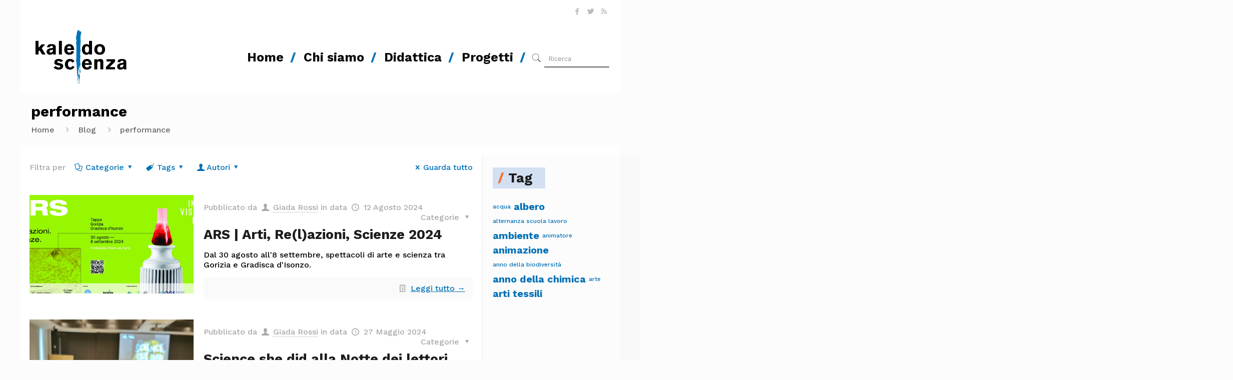

--- FILE ---
content_type: text/html; charset=UTF-8
request_url: https://www.kaleidoscienza.it/tag/performance/
body_size: 22649
content:
<!DOCTYPE html>
<html class="no-js" lang="it-IT" itemscope itemtype="https://schema.org/WebPage">

<!-- head -->
<head>

<!-- meta -->
<meta charset="UTF-8" />
<meta name="viewport" content="width=device-width, initial-scale=1, maximum-scale=1" />
<meta name="description" content="Kaleidoscienza | La scienza come piace a noi" />
<meta name="keywords" content="kaleidoscienza, scienza, la scienza" />
<link rel="alternate" hreflang="it-it" href="https://www.kaleidoscienza.it/ars-arti-relazioni-scienze-2-2-2/" />

<link rel="shortcut icon" href="https://www.kaleidoscienza.it/wp-content/uploads/2018/01/kaleidoscienza_favicon.png" />
<link rel="apple-touch-icon" href="https://www.kaleidoscienza.it/wp-content/uploads/2018/01/kaleidoscienza_favicon.png" />

<!-- wp_head() -->
<title>performance &#8211; Kaleidoscienza</title>
<!-- script | dynamic -->
<script id="mfn-dnmc-config-js">
//<![CDATA[
window.mfn = {mobile_init:1240,nicescroll:40,parallax:"translate3d",responsive:1,retina_js:0};
window.mfn_lightbox = {disable:false,disableMobile:false,title:false,};
window.mfn_sliders = {blog:0,clients:0,offer:0,portfolio:0,shop:0,slider:0,testimonials:0};
//]]>
</script>
<link rel='dns-prefetch' href='//fonts.googleapis.com' />
<link rel='dns-prefetch' href='//s.w.org' />
<link rel='stylesheet' id='contact-form-7-css'  href='https://www.kaleidoscienza.it/wp-content/plugins/contact-form-7/includes/css/styles.css' type='text/css' media='all' />
<link rel='stylesheet' id='wpos-slick-style-css'  href='https://www.kaleidoscienza.it/wp-content/plugins/wp-responsive-recent-post-slider/assets/css/slick.css' type='text/css' media='all' />
<link rel='stylesheet' id='wppsac-public-style-css'  href='https://www.kaleidoscienza.it/wp-content/plugins/wp-responsive-recent-post-slider/assets/css/recent-post-style.css' type='text/css' media='all' />
<link rel='stylesheet' id='mfn-base-css'  href='https://www.kaleidoscienza.it/wp-content/themes/betheme/css/base.css' type='text/css' media='all' />
<link rel='stylesheet' id='mfn-layout-css'  href='https://www.kaleidoscienza.it/wp-content/themes/betheme/css/layout.css' type='text/css' media='all' />
<link rel='stylesheet' id='mfn-shortcodes-css'  href='https://www.kaleidoscienza.it/wp-content/themes/betheme/css/shortcodes.css' type='text/css' media='all' />
<link rel='stylesheet' id='mfn-animations-css'  href='https://www.kaleidoscienza.it/wp-content/themes/betheme/assets/animations/animations.min.css' type='text/css' media='all' />
<link rel='stylesheet' id='mfn-jquery-ui-css'  href='https://www.kaleidoscienza.it/wp-content/themes/betheme/assets/ui/jquery.ui.all.css' type='text/css' media='all' />
<link rel='stylesheet' id='mfn-jplayer-css'  href='https://www.kaleidoscienza.it/wp-content/themes/betheme/assets/jplayer/css/jplayer.blue.monday.css' type='text/css' media='all' />
<link rel='stylesheet' id='mfn-responsive-css'  href='https://www.kaleidoscienza.it/wp-content/themes/betheme/css/responsive.css' type='text/css' media='all' />
<link rel='stylesheet' id='Work+Sans-css'  href='https://fonts.googleapis.com/css?family=Work+Sans%3A1%2C500%2C700&#038;ver=4.9.26' type='text/css' media='all' />
<link rel='stylesheet' id='style-css'  href='https://www.kaleidoscienza.it/wp-content/themes/betheme-child/style.css' type='text/css' media='all' />
<script>if (document.location.protocol != "https:") {document.location = document.URL.replace(/^http:/i, "https:");}</script><script type='text/javascript' src='https://www.kaleidoscienza.it/wp-includes/js/jquery/jquery.js'></script>
<script type='text/javascript' src='https://www.kaleidoscienza.it/wp-includes/js/jquery/jquery-migrate.min.js'></script>
<!-- style | background -->
<style id="mfn-dnmc-bg-css">
#Footer{background-image:url(https://www.kaleidoscienza.it/wp-content/uploads/2018/01/baffo_mod.svg);background-repeat:no-repeat;background-position:center bottom;background-size:contain}
</style>
<!-- style | dynamic -->
<style id="mfn-dnmc-style-css">
@media only screen and (min-width: 1240px){body:not(.header-simple) #Top_bar #menu{display:block!important}.tr-menu #Top_bar #menu{background:none!important}#Top_bar .menu > li > ul.mfn-megamenu{width:984px}#Top_bar .menu > li > ul.mfn-megamenu > li{float:left}#Top_bar .menu > li > ul.mfn-megamenu > li.mfn-megamenu-cols-1{width:100%}#Top_bar .menu > li > ul.mfn-megamenu > li.mfn-megamenu-cols-2{width:50%}#Top_bar .menu > li > ul.mfn-megamenu > li.mfn-megamenu-cols-3{width:33.33%}#Top_bar .menu > li > ul.mfn-megamenu > li.mfn-megamenu-cols-4{width:25%}#Top_bar .menu > li > ul.mfn-megamenu > li.mfn-megamenu-cols-5{width:20%}#Top_bar .menu > li > ul.mfn-megamenu > li.mfn-megamenu-cols-6{width:16.66%}#Top_bar .menu > li > ul.mfn-megamenu > li > ul{display:block!important;position:inherit;left:auto;top:auto;border-width:0 1px 0 0}#Top_bar .menu > li > ul.mfn-megamenu > li:last-child > ul{border:0}#Top_bar .menu > li > ul.mfn-megamenu > li > ul li{width:auto}#Top_bar .menu > li > ul.mfn-megamenu a.mfn-megamenu-title{text-transform:uppercase;font-weight:400;background:none}#Top_bar .menu > li > ul.mfn-megamenu a .menu-arrow{display:none}.menuo-right #Top_bar .menu > li > ul.mfn-megamenu{left:auto;right:0}.menuo-right #Top_bar .menu > li > ul.mfn-megamenu-bg{box-sizing:border-box}#Top_bar .menu > li > ul.mfn-megamenu-bg{padding:20px 166px 20px 20px;background-repeat:no-repeat;background-position:right bottom}.rtl #Top_bar .menu > li > ul.mfn-megamenu-bg{padding-left:166px;padding-right:20px;background-position:left bottom}#Top_bar .menu > li > ul.mfn-megamenu-bg > li{background:none}#Top_bar .menu > li > ul.mfn-megamenu-bg > li a{border:none}#Top_bar .menu > li > ul.mfn-megamenu-bg > li > ul{background:none!important;-webkit-box-shadow:0 0 0 0;-moz-box-shadow:0 0 0 0;box-shadow:0 0 0 0}.mm-vertical #Top_bar .container{position:relative;}.mm-vertical #Top_bar .top_bar_left{position:static;}.mm-vertical #Top_bar .menu > li ul{box-shadow:0 0 0 0 transparent!important;background-image:none;}.mm-vertical #Top_bar .menu > li > ul.mfn-megamenu{width:98%!important;margin:0 1%;padding:20px 0;}.mm-vertical.header-plain #Top_bar .menu > li > ul.mfn-megamenu{width:100%!important;margin:0;}.mm-vertical #Top_bar .menu > li > ul.mfn-megamenu > li{display:table-cell;float:none!important;width:10%;padding:0 15px;border-right:1px solid rgba(0, 0, 0, 0.05);}.mm-vertical #Top_bar .menu > li > ul.mfn-megamenu > li:last-child{border-right-width:0}.mm-vertical #Top_bar .menu > li > ul.mfn-megamenu > li.hide-border{border-right-width:0}.mm-vertical #Top_bar .menu > li > ul.mfn-megamenu > li a{border-bottom-width:0;padding:9px 15px;line-height:120%;}.mm-vertical #Top_bar .menu > li > ul.mfn-megamenu a.mfn-megamenu-title{font-weight:700;}.rtl .mm-vertical #Top_bar .menu > li > ul.mfn-megamenu > li:first-child{border-right-width:0}.rtl .mm-vertical #Top_bar .menu > li > ul.mfn-megamenu > li:last-child{border-right-width:1px}.header-plain:not(.menuo-right) #Header .top_bar_left{width:auto!important}.header-stack.header-center #Top_bar #menu{display:inline-block!important}.header-simple #Top_bar #menu{display:none;height:auto;width:300px;bottom:auto;top:100%;right:1px;position:absolute;margin:0}.header-simple #Header a.responsive-menu-toggle{display:block;right:10px}.header-simple #Top_bar #menu > ul{width:100%;float:left}.header-simple #Top_bar #menu ul li{width:100%;padding-bottom:0;border-right:0;position:relative}.header-simple #Top_bar #menu ul li a{padding:0 20px;margin:0;display:block;height:auto;line-height:normal;border:none}.header-simple #Top_bar #menu ul li a:after{display:none}.header-simple #Top_bar #menu ul li a span{border:none;line-height:44px;display:inline;padding:0}.header-simple #Top_bar #menu ul li.submenu .menu-toggle{display:block;position:absolute;right:0;top:0;width:44px;height:44px;line-height:44px;font-size:30px;font-weight:300;text-align:center;cursor:pointer;color:#444;opacity:0.33;}.header-simple #Top_bar #menu ul li.submenu .menu-toggle:after{content:"+"}.header-simple #Top_bar #menu ul li.hover > .menu-toggle:after{content:"-"}.header-simple #Top_bar #menu ul li.hover a{border-bottom:0}.header-simple #Top_bar #menu ul.mfn-megamenu li .menu-toggle{display:none}.header-simple #Top_bar #menu ul li ul{position:relative!important;left:0!important;top:0;padding:0;margin:0!important;width:auto!important;background-image:none}.header-simple #Top_bar #menu ul li ul li{width:100%!important;display:block;padding:0;}.header-simple #Top_bar #menu ul li ul li a{padding:0 20px 0 30px}.header-simple #Top_bar #menu ul li ul li a .menu-arrow{display:none}.header-simple #Top_bar #menu ul li ul li a span{padding:0}.header-simple #Top_bar #menu ul li ul li a span:after{display:none!important}.header-simple #Top_bar .menu > li > ul.mfn-megamenu a.mfn-megamenu-title{text-transform:uppercase;font-weight:400}.header-simple #Top_bar .menu > li > ul.mfn-megamenu > li > ul{display:block!important;position:inherit;left:auto;top:auto}.header-simple #Top_bar #menu ul li ul li ul{border-left:0!important;padding:0;top:0}.header-simple #Top_bar #menu ul li ul li ul li a{padding:0 20px 0 40px}.rtl.header-simple #Top_bar #menu{left:1px;right:auto}.rtl.header-simple #Top_bar a.responsive-menu-toggle{left:10px;right:auto}.rtl.header-simple #Top_bar #menu ul li.submenu .menu-toggle{left:0;right:auto}.rtl.header-simple #Top_bar #menu ul li ul{left:auto!important;right:0!important}.rtl.header-simple #Top_bar #menu ul li ul li a{padding:0 30px 0 20px}.rtl.header-simple #Top_bar #menu ul li ul li ul li a{padding:0 40px 0 20px}.menu-highlight #Top_bar .menu > li{margin:0 2px}.menu-highlight:not(.header-creative) #Top_bar .menu > li > a{margin:20px 0;padding:0;-webkit-border-radius:5px;border-radius:5px}.menu-highlight #Top_bar .menu > li > a:after{display:none}.menu-highlight #Top_bar .menu > li > a span:not(.description){line-height:50px}.menu-highlight #Top_bar .menu > li > a span.description{display:none}.menu-highlight.header-stack #Top_bar .menu > li > a{margin:10px 0!important}.menu-highlight.header-stack #Top_bar .menu > li > a span:not(.description){line-height:40px}.menu-highlight.header-transparent #Top_bar .menu > li > a{margin:5px 0}.menu-highlight.header-simple #Top_bar #menu ul li,.menu-highlight.header-creative #Top_bar #menu ul li{margin:0}.menu-highlight.header-simple #Top_bar #menu ul li > a,.menu-highlight.header-creative #Top_bar #menu ul li > a{-webkit-border-radius:0;border-radius:0}.menu-highlight:not(.header-fixed):not(.header-simple) #Top_bar.is-sticky .menu > li > a{margin:10px 0!important;padding:5px 0!important}.menu-highlight:not(.header-fixed):not(.header-simple) #Top_bar.is-sticky .menu > li > a span{line-height:30px!important}.header-modern.menu-highlight.menuo-right .menu_wrapper{margin-right:20px}.menu-line-below #Top_bar .menu > li > a:after{top:auto;bottom:-4px}.menu-line-below #Top_bar.is-sticky .menu > li > a:after{top:auto;bottom:-4px}.menu-line-below-80 #Top_bar:not(.is-sticky) .menu > li > a:after{height:4px;left:10%;top:50%;margin-top:20px;width:80%}.menu-line-below-80-1 #Top_bar:not(.is-sticky) .menu > li > a:after{height:1px;left:10%;top:50%;margin-top:20px;width:80%}.menu-link-color #Top_bar .menu > li > a:after{display:none!important}.menu-arrow-top #Top_bar .menu > li > a:after{background:none repeat scroll 0 0 rgba(0,0,0,0)!important;border-color:#ccc transparent transparent;border-style:solid;border-width:7px 7px 0;display:block;height:0;left:50%;margin-left:-7px;top:0!important;width:0}.menu-arrow-top.header-transparent #Top_bar .menu > li > a:after,.menu-arrow-top.header-plain #Top_bar .menu > li > a:after{display:none}.menu-arrow-top #Top_bar.is-sticky .menu > li > a:after{top:0!important}.menu-arrow-bottom #Top_bar .menu > li > a:after{background:none!important;border-color:transparent transparent #ccc;border-style:solid;border-width:0 7px 7px;display:block;height:0;left:50%;margin-left:-7px;top:auto;bottom:0;width:0}.menu-arrow-bottom.header-transparent #Top_bar .menu > li > a:after,.menu-arrow-bottom.header-plain #Top_bar .menu > li > a:after{display:none}.menu-arrow-bottom #Top_bar.is-sticky .menu > li > a:after{top:auto;bottom:0}.menuo-no-borders #Top_bar .menu > li > a span:not(.description){border-right-width:0}.menuo-no-borders #Header_creative #Top_bar .menu > li > a span{border-bottom-width:0}.menuo-right #Top_bar .menu_wrapper{float:right}.menuo-right.header-stack:not(.header-center) #Top_bar .menu_wrapper{margin-right:150px}body.header-creative{padding-left:50px}body.header-creative.header-open{padding-left:250px}body.error404,body.under-construction,body.template-blank{padding-left:0!important}.header-creative.footer-fixed #Footer,.header-creative.footer-sliding #Footer,.header-creative.footer-stick #Footer.is-sticky{box-sizing:border-box;padding-left:50px;}.header-open.footer-fixed #Footer,.header-open.footer-sliding #Footer,.header-creative.footer-stick #Footer.is-sticky{padding-left:250px;}.header-rtl.header-creative.footer-fixed #Footer,.header-rtl.header-creative.footer-sliding #Footer,.header-rtl.header-creative.footer-stick #Footer.is-sticky{padding-left:0;padding-right:50px;}.header-rtl.header-open.footer-fixed #Footer,.header-rtl.header-open.footer-sliding #Footer,.header-rtl.header-creative.footer-stick #Footer.is-sticky{padding-right:250px;}#Header_creative{background-color:#fff;position:fixed;width:250px;height:100%;left:-200px;top:0;z-index:9002;-webkit-box-shadow:2px 0 4px 2px rgba(0,0,0,.15);box-shadow:2px 0 4px 2px rgba(0,0,0,.15)}#Header_creative .container{width:100%}#Header_creative .creative-wrapper{opacity:0;margin-right:50px}#Header_creative a.creative-menu-toggle{display:block;width:34px;height:34px;line-height:34px;font-size:22px;text-align:center;position:absolute;top:10px;right:8px;border-radius:3px}.admin-bar #Header_creative a.creative-menu-toggle{top:42px}#Header_creative #Top_bar{position:static;width:100%}#Header_creative #Top_bar .top_bar_left{width:100%!important;float:none}#Header_creative #Top_bar .top_bar_right{width:100%!important;float:none;height:auto;margin-bottom:35px;text-align:center;padding:0 20px;top:0;-webkit-box-sizing:border-box;-moz-box-sizing:border-box;box-sizing:border-box}#Header_creative #Top_bar .top_bar_right:before{display:none}#Header_creative #Top_bar .top_bar_right_wrapper{top:0}#Header_creative #Top_bar .logo{float:none;text-align:center;margin:15px 0}#Header_creative #Top_bar #menu{background-color:transparent}#Header_creative #Top_bar .menu_wrapper{float:none;margin:0 0 30px}#Header_creative #Top_bar .menu > li{width:100%;float:none;position:relative}#Header_creative #Top_bar .menu > li > a{padding:0;text-align:center}#Header_creative #Top_bar .menu > li > a:after{display:none}#Header_creative #Top_bar .menu > li > a span{border-right:0;border-bottom-width:1px;line-height:38px}#Header_creative #Top_bar .menu li ul{left:100%;right:auto;top:0;box-shadow:2px 2px 2px 0 rgba(0,0,0,0.03);-webkit-box-shadow:2px 2px 2px 0 rgba(0,0,0,0.03)}#Header_creative #Top_bar .menu > li > ul.mfn-megamenu{margin:0;width:700px!important;}#Header_creative #Top_bar .menu > li > ul.mfn-megamenu > li > ul{left:0}#Header_creative #Top_bar .menu li ul li a{padding-top:9px;padding-bottom:8px}#Header_creative #Top_bar .menu li ul li ul{top:0}#Header_creative #Top_bar .menu > li > a span.description{display:block;font-size:13px;line-height:28px!important;clear:both}#Header_creative #Top_bar .search_wrapper{left:100%;top:auto;bottom:0}#Header_creative #Top_bar a#header_cart{display:inline-block;float:none;top:3px}#Header_creative #Top_bar a#search_button{display:inline-block;float:none;top:3px}#Header_creative #Top_bar .wpml-languages{display:inline-block;float:none;top:0}#Header_creative #Top_bar .wpml-languages.enabled:hover a.active{padding-bottom:11px}#Header_creative #Top_bar .action_button{display:inline-block;float:none;top:16px;margin:0}#Header_creative #Top_bar .banner_wrapper{display:block;text-align:center}#Header_creative #Top_bar .banner_wrapper img{max-width:100%;height:auto;display:inline-block}#Header_creative #Action_bar{display:none;position:absolute;bottom:0;top:auto;clear:both;padding:0 20px;box-sizing:border-box}#Header_creative #Action_bar .social{float:none;text-align:center;padding:5px 0 15px}#Header_creative #Action_bar .social li{margin-bottom:2px}#Header_creative .social li a{color:rgba(0,0,0,.5)}#Header_creative .social li a:hover{color:#000}#Header_creative .creative-social{position:absolute;bottom:10px;right:0;width:50px}#Header_creative .creative-social li{display:block;float:none;width:100%;text-align:center;margin-bottom:5px}.header-creative .fixed-nav.fixed-nav-prev{margin-left:50px}.header-creative.header-open .fixed-nav.fixed-nav-prev{margin-left:250px}.menuo-last #Header_creative #Top_bar .menu li.last ul{top:auto;bottom:0}.header-open #Header_creative{left:0}.header-open #Header_creative .creative-wrapper{opacity:1;margin:0!important;}.header-open #Header_creative .creative-menu-toggle,.header-open #Header_creative .creative-social{display:none}.header-open #Header_creative #Action_bar{display:block}body.header-rtl.header-creative{padding-left:0;padding-right:50px}.header-rtl #Header_creative{left:auto;right:-200px}.header-rtl.nice-scroll #Header_creative{margin-right:10px}.header-rtl #Header_creative .creative-wrapper{margin-left:50px;margin-right:0}.header-rtl #Header_creative a.creative-menu-toggle{left:8px;right:auto}.header-rtl #Header_creative .creative-social{left:0;right:auto}.header-rtl #Footer #back_to_top.sticky{right:125px}.header-rtl #popup_contact{right:70px}.header-rtl #Header_creative #Top_bar .menu li ul{left:auto;right:100%}.header-rtl #Header_creative #Top_bar .search_wrapper{left:auto;right:100%;}.header-rtl .fixed-nav.fixed-nav-prev{margin-left:0!important}.header-rtl .fixed-nav.fixed-nav-next{margin-right:50px}body.header-rtl.header-creative.header-open{padding-left:0;padding-right:250px!important}.header-rtl.header-open #Header_creative{left:auto;right:0}.header-rtl.header-open #Footer #back_to_top.sticky{right:325px}.header-rtl.header-open #popup_contact{right:270px}.header-rtl.header-open .fixed-nav.fixed-nav-next{margin-right:250px}#Header_creative.active{left:-1px;}.header-rtl #Header_creative.active{left:auto;right:-1px;}#Header_creative.active .creative-wrapper{opacity:1;margin:0}.header-creative .vc_row[data-vc-full-width]{padding-left:50px}.header-creative.header-open .vc_row[data-vc-full-width]{padding-left:250px}.header-open .vc_parallax .vc_parallax-inner { left:auto; width: calc(100% - 250px); }.header-open.header-rtl .vc_parallax .vc_parallax-inner { left:0; right:auto; }#Header_creative.scroll{height:100%;overflow-y:auto}#Header_creative.scroll:not(.dropdown) .menu li ul{display:none!important}#Header_creative.scroll #Action_bar{position:static}#Header_creative.dropdown{outline:none}#Header_creative.dropdown #Top_bar .menu_wrapper{float:left}#Header_creative.dropdown #Top_bar #menu ul li{position:relative;float:left}#Header_creative.dropdown #Top_bar #menu ul li a:after{display:none}#Header_creative.dropdown #Top_bar #menu ul li a span{line-height:38px;padding:0}#Header_creative.dropdown #Top_bar #menu ul li.submenu .menu-toggle{display:block;position:absolute;right:0;top:0;width:38px;height:38px;line-height:38px;font-size:26px;font-weight:300;text-align:center;cursor:pointer;color:#444;opacity:0.33;}#Header_creative.dropdown #Top_bar #menu ul li.submenu .menu-toggle:after{content:"+"}#Header_creative.dropdown #Top_bar #menu ul li.hover > .menu-toggle:after{content:"-"}#Header_creative.dropdown #Top_bar #menu ul li.hover a{border-bottom:0}#Header_creative.dropdown #Top_bar #menu ul.mfn-megamenu li .menu-toggle{display:none}#Header_creative.dropdown #Top_bar #menu ul li ul{position:relative!important;left:0!important;top:0;padding:0;margin-left:0!important;width:auto!important;background-image:none}#Header_creative.dropdown #Top_bar #menu ul li ul li{width:100%!important}#Header_creative.dropdown #Top_bar #menu ul li ul li a{padding:0 10px;text-align:center}#Header_creative.dropdown #Top_bar #menu ul li ul li a .menu-arrow{display:none}#Header_creative.dropdown #Top_bar #menu ul li ul li a span{padding:0}#Header_creative.dropdown #Top_bar #menu ul li ul li a span:after{display:none!important}#Header_creative.dropdown #Top_bar .menu > li > ul.mfn-megamenu a.mfn-megamenu-title{text-transform:uppercase;font-weight:400}#Header_creative.dropdown #Top_bar .menu > li > ul.mfn-megamenu > li > ul{display:block!important;position:inherit;left:auto;top:auto}#Header_creative.dropdown #Top_bar #menu ul li ul li ul{border-left:0!important;padding:0;top:0}#Header_creative{transition: left .5s ease-in-out, right .5s ease-in-out;}#Header_creative .creative-wrapper{transition: opacity .5s ease-in-out, margin 0s ease-in-out .5s;}#Header_creative.active .creative-wrapper{transition: opacity .5s ease-in-out, margin 0s ease-in-out;}}@media only screen and (min-width: 1240px){#Top_bar.is-sticky{position:fixed!important;width:100%;left:0;top:-60px;height:60px;z-index:701;background:#fff;opacity:.97;filter:alpha(opacity = 97);-webkit-box-shadow:0 2px 5px 0 rgba(0,0,0,0.1);-moz-box-shadow:0 2px 5px 0 rgba(0,0,0,0.1);box-shadow:0 2px 5px 0 rgba(0,0,0,0.1)}.layout-boxed.header-boxed #Top_bar.is-sticky{max-width:1240px;left:50%;-webkit-transform:translateX(-50%);transform:translateX(-50%)}.layout-boxed.header-boxed.nice-scroll #Top_bar.is-sticky{margin-left:-5px}#Top_bar.is-sticky .top_bar_left,#Top_bar.is-sticky .top_bar_right,#Top_bar.is-sticky .top_bar_right:before{background:none}#Top_bar.is-sticky .top_bar_right{top:-4px;height:auto;}#Top_bar.is-sticky .top_bar_right_wrapper{top:15px}.header-plain #Top_bar.is-sticky .top_bar_right_wrapper{top:0}#Top_bar.is-sticky .logo{width:auto;margin:0 30px 0 20px;padding:0}#Top_bar.is-sticky #logo{padding:5px 0!important;height:50px!important;line-height:50px!important}.logo-no-sticky-padding #Top_bar.is-sticky #logo{height:60px!important;line-height:60px!important}#Top_bar.is-sticky #logo img.logo-main{display:none}#Top_bar.is-sticky #logo img.logo-sticky{display:inline;max-height:35px;}#Top_bar.is-sticky .menu_wrapper{clear:none}#Top_bar.is-sticky .menu_wrapper .menu > li > a{padding:15px 0}#Top_bar.is-sticky .menu > li > a,#Top_bar.is-sticky .menu > li > a span{line-height:30px}#Top_bar.is-sticky .menu > li > a:after{top:auto;bottom:-4px}#Top_bar.is-sticky .menu > li > a span.description{display:none}#Top_bar.is-sticky .secondary_menu_wrapper,#Top_bar.is-sticky .banner_wrapper{display:none}.header-overlay #Top_bar.is-sticky{display:none}.sticky-dark #Top_bar.is-sticky{background:rgba(0,0,0,.8)}.sticky-dark #Top_bar.is-sticky #menu{background:rgba(0,0,0,.8)}.sticky-dark #Top_bar.is-sticky .menu > li > a{color:#fff}.sticky-dark #Top_bar.is-sticky .top_bar_right a{color:rgba(255,255,255,.5)}.sticky-dark #Top_bar.is-sticky .wpml-languages a.active,.sticky-dark #Top_bar.is-sticky .wpml-languages ul.wpml-lang-dropdown{background:rgba(0,0,0,0.3);border-color:rgba(0,0,0,0.1)}}@media only screen and (min-width: 768px) and (max-width: 1240px){.header_placeholder{height:0!important}}@media only screen and (max-width: 1239px){#Top_bar #menu{display:none;height:auto;width:300px;bottom:auto;top:100%;right:1px;position:absolute;margin:0}#Top_bar a.responsive-menu-toggle{display:block}#Top_bar #menu > ul{width:100%;float:left}#Top_bar #menu ul li{width:100%;padding-bottom:0;border-right:0;position:relative}#Top_bar #menu ul li a{padding:0 25px;margin:0;display:block;height:auto;line-height:normal;border:none}#Top_bar #menu ul li a:after{display:none}#Top_bar #menu ul li a span{border:none;line-height:44px;display:inline;padding:0}#Top_bar #menu ul li a span.description{margin:0 0 0 5px}#Top_bar #menu ul li.submenu .menu-toggle{display:block;position:absolute;right:15px;top:0;width:44px;height:44px;line-height:44px;font-size:30px;font-weight:300;text-align:center;cursor:pointer;color:#444;opacity:0.33;}#Top_bar #menu ul li.submenu .menu-toggle:after{content:"+"}#Top_bar #menu ul li.hover > .menu-toggle:after{content:"-"}#Top_bar #menu ul li.hover a{border-bottom:0}#Top_bar #menu ul li a span:after{display:none!important}#Top_bar #menu ul.mfn-megamenu li .menu-toggle{display:none}#Top_bar #menu ul li ul{position:relative!important;left:0!important;top:0;padding:0;margin-left:0!important;width:auto!important;background-image:none!important;box-shadow:0 0 0 0 transparent!important;-webkit-box-shadow:0 0 0 0 transparent!important}#Top_bar #menu ul li ul li{width:100%!important}#Top_bar #menu ul li ul li a{padding:0 20px 0 35px}#Top_bar #menu ul li ul li a .menu-arrow{display:none}#Top_bar #menu ul li ul li a span{padding:0}#Top_bar #menu ul li ul li a span:after{display:none!important}#Top_bar .menu > li > ul.mfn-megamenu a.mfn-megamenu-title{text-transform:uppercase;font-weight:400}#Top_bar .menu > li > ul.mfn-megamenu > li > ul{display:block!important;position:inherit;left:auto;top:auto}#Top_bar #menu ul li ul li ul{border-left:0!important;padding:0;top:0}#Top_bar #menu ul li ul li ul li a{padding:0 20px 0 45px}.rtl #Top_bar #menu{left:1px;right:auto}.rtl #Top_bar a.responsive-menu-toggle{left:20px;right:auto}.rtl #Top_bar #menu ul li.submenu .menu-toggle{left:15px;right:auto;border-left:none;border-right:1px solid #eee}.rtl #Top_bar #menu ul li ul{left:auto!important;right:0!important}.rtl #Top_bar #menu ul li ul li a{padding:0 30px 0 20px}.rtl #Top_bar #menu ul li ul li ul li a{padding:0 40px 0 20px}.header-stack .menu_wrapper a.responsive-menu-toggle{position:static!important;margin:11px 0!important}.header-stack .menu_wrapper #menu{left:0;right:auto}.rtl.header-stack #Top_bar #menu{left:auto;right:0}.admin-bar #Header_creative{top:32px}.header-creative.layout-boxed{padding-top:85px}.header-creative.layout-full-width #Wrapper{padding-top:60px}#Header_creative{position:fixed;width:100%;left:0!important;top:0;z-index:1001}#Header_creative .creative-wrapper{display:block!important;opacity:1!important}#Header_creative .creative-menu-toggle,#Header_creative .creative-social{display:none!important;opacity:1!important;filter:alpha(opacity=100)!important}#Header_creative #Top_bar{position:static;width:100%}#Header_creative #Top_bar #logo{height:50px;line-height:50px;padding:5px 0}#Header_creative #Top_bar #logo img.logo-sticky{max-height:40px!important}#Header_creative #logo img.logo-main{display:none}#Header_creative #logo img.logo-sticky{display:inline-block}.logo-no-sticky-padding #Header_creative #Top_bar #logo{height:60px;line-height:60px;padding:0}.logo-no-sticky-padding #Header_creative #Top_bar #logo img.logo-sticky{max-height:60px!important}#Header_creative #Action_bar{display:none}#Header_creative #Top_bar .top_bar_right{height:60px;top:0}#Header_creative #Top_bar .top_bar_right:before{display:none}#Header_creative #Top_bar .top_bar_right_wrapper{top:0;padding-top:9px}#Header_creative.scroll{overflow:visible!important}}#Header_wrapper, #Intro {background-color: #FCFCFC;}#Subheader {background-color: rgba(247, 247, 247, 0);}.header-classic #Action_bar, .header-fixed #Action_bar, .header-plain #Action_bar, .header-split #Action_bar, .header-stack #Action_bar {background-color: #ffffff;}#Sliding-top {background-color: #545454;}#Sliding-top a.sliding-top-control {border-right-color: #545454;}#Sliding-top.st-center a.sliding-top-control,#Sliding-top.st-left a.sliding-top-control {border-top-color: #545454;}#Footer {background-color: #d1e0f5;}body, ul.timeline_items, .icon_box a .desc, .icon_box a:hover .desc, .feature_list ul li a, .list_item a, .list_item a:hover,.widget_recent_entries ul li a, .flat_box a, .flat_box a:hover, .story_box .desc, .content_slider.carouselul li a .title,.content_slider.flat.description ul li .desc, .content_slider.flat.description ul li a .desc, .post-nav.minimal a i {color: #000000;}.post-nav.minimal a svg {fill: #000000;}.themecolor, .opening_hours .opening_hours_wrapper li span, .fancy_heading_icon .icon_top,.fancy_heading_arrows .icon-right-dir, .fancy_heading_arrows .icon-left-dir, .fancy_heading_line .title,.button-love a.mfn-love, .format-link .post-title .icon-link, .pager-single > span, .pager-single a:hover,.widget_meta ul, .widget_pages ul, .widget_rss ul, .widget_mfn_recent_comments ul li:after, .widget_archive ul,.widget_recent_comments ul li:after, .widget_nav_menu ul, .woocommerce ul.products li.product .price, .shop_slider .shop_slider_ul li .item_wrapper .price,.woocommerce-page ul.products li.product .price, .widget_price_filter .price_label .from, .widget_price_filter .price_label .to,.woocommerce ul.product_list_widget li .quantity .amount, .woocommerce .product div.entry-summary .price, .woocommerce .star-rating span,#Error_404 .error_pic i, .style-simple #Filters .filters_wrapper ul li a:hover, .style-simple #Filters .filters_wrapper ul li.current-cat a,.style-simple .quick_fact .title {color: #0071b6;}.themebg,#comments .commentlist > li .reply a.comment-reply-link,#Filters .filters_wrapper ul li a:hover,#Filters .filters_wrapper ul li.current-cat a,.fixed-nav .arrow,.offer_thumb .slider_pagination a:before,.offer_thumb .slider_pagination a.selected:after,.pager .pages a:hover,.pager .pages a.active,.pager .pages span.page-numbers.current,.pager-single span:after,.portfolio_group.exposure .portfolio-item .desc-inner .line,.Recent_posts ul li .desc:after,.Recent_posts ul li .photo .c,.slider_pagination a.selected,.slider_pagination .slick-active a,.slider_pagination a.selected:after,.slider_pagination .slick-active a:after,.testimonials_slider .slider_images,.testimonials_slider .slider_images a:after,.testimonials_slider .slider_images:before,#Top_bar a#header_cart span,.widget_categories ul,.widget_mfn_menu ul li a:hover,.widget_mfn_menu ul li.current-menu-item:not(.current-menu-ancestor) > a,.widget_mfn_menu ul li.current_page_item:not(.current_page_ancestor) > a,.widget_product_categories ul,.widget_recent_entries ul li:after,.woocommerce-account table.my_account_orders .order-number a,.woocommerce-MyAccount-navigation ul li.is-active a,.style-simple .accordion .question:after,.style-simple .faq .question:after,.style-simple .icon_box .desc_wrapper .title:before,.style-simple #Filters .filters_wrapper ul li a:after,.style-simple .article_box .desc_wrapper p:after,.style-simple .sliding_box .desc_wrapper:after,.style-simple .trailer_box:hover .desc,.tp-bullets.simplebullets.round .bullet.selected,.tp-bullets.simplebullets.round .bullet.selected:after,.tparrows.default,.tp-bullets.tp-thumbs .bullet.selected:after{background-color: #0071b6;}.Latest_news ul li .photo, .Recent_posts.blog_news ul li .photo, .style-simple .opening_hours .opening_hours_wrapper li label,.style-simple .timeline_items li:hover h3, .style-simple .timeline_items li:nth-child(even):hover h3,.style-simple .timeline_items li:hover .desc, .style-simple .timeline_items li:nth-child(even):hover,.style-simple .offer_thumb .slider_pagination a.selected {border-color: #0071b6;}a {color: #0071b6;}a:hover {color: #03639f;}*::-moz-selection {background-color: #0095eb;color: white;}*::selection {background-color: #0095eb;color: white;}.blockquote p.author span, .counter .desc_wrapper .title, .article_box .desc_wrapper p, .team .desc_wrapper p.subtitle,.pricing-box .plan-header p.subtitle, .pricing-box .plan-header .price sup.period, .chart_box p, .fancy_heading .inside,.fancy_heading_line .slogan, .post-meta, .post-meta a, .post-footer, .post-footer a span.label, .pager .pages a, .button-love a .label,.pager-single a, #comments .commentlist > li .comment-author .says, .fixed-nav .desc .date, .filters_buttons li.label, .Recent_posts ul li a .desc .date,.widget_recent_entries ul li .post-date, .tp_recent_tweets .twitter_time, .widget_price_filter .price_label, .shop-filters .woocommerce-result-count,.woocommerce ul.product_list_widget li .quantity, .widget_shopping_cart ul.product_list_widget li dl, .product_meta .posted_in,.woocommerce .shop_table .product-name .variation > dd, .shipping-calculator-button:after,.shop_slider .shop_slider_ul li .item_wrapper .price del,.testimonials_slider .testimonials_slider_ul li .author span, .testimonials_slider .testimonials_slider_ul li .author span a, .Latest_news ul li .desc_footer,.share-simple-wrapper .icons a {color: #a8a8a8;}h1, h1 a, h1 a:hover, .text-logo #logo { color: #1c1c1c; }h2, h2 a, h2 a:hover { color: #1c1c1c; }h3, h3 a, h3 a:hover { color: #1c1c1c; }h4, h4 a, h4 a:hover, .style-simple .sliding_box .desc_wrapper h4 { color: #1c1c1c; }h5, h5 a, h5 a:hover { color: #1c1c1c; }h6, h6 a, h6 a:hover,a.content_link .title { color: #1c1c1c; }.dropcap, .highlight:not(.highlight_image) {background-color: #007cc3;}a.button, a.tp-button {background-color: #f7f7f7;color: #007cc3;}.button-stroke a.button, .button-stroke a.button .button_icon i, .button-stroke a.tp-button {border-color: #f7f7f7;color: #007cc3;}.button-stroke a:hover.button, .button-stroke a:hover.tp-button {background-color: #f7f7f7 !important;color: #fff;}a.button_theme, a.tp-button.button_theme,button, input[type="submit"], input[type="reset"], input[type="button"] {background-color: #0071b6;color: #ffffff;}.button-stroke a.button.button_theme,.button-stroke a.button.button_theme .button_icon i, .button-stroke a.tp-button.button_theme,.button-stroke button, .button-stroke input[type="submit"], .button-stroke input[type="reset"], .button-stroke input[type="button"] {border-color: #0071b6;color: #0071b6 !important;}.button-stroke a.button.button_theme:hover, .button-stroke a.tp-button.button_theme:hover,.button-stroke button:hover, .button-stroke input[type="submit"]:hover, .button-stroke input[type="reset"]:hover, .button-stroke input[type="button"]:hover {background-color: #0071b6 !important;color: #ffffff !important;}a.mfn-link {color: #000000;}a.mfn-link-2 span, a:hover.mfn-link-2 span:before, a.hover.mfn-link-2 span:before, a.mfn-link-5 span, a.mfn-link-8:after, a.mfn-link-8:before {background: #007cc3;}a:hover.mfn-link {color: #007cc3;}a.mfn-link-2 span:before, a:hover.mfn-link-4:before, a:hover.mfn-link-4:after, a.hover.mfn-link-4:before, a.hover.mfn-link-4:after, a.mfn-link-5:before, a.mfn-link-7:after, a.mfn-link-7:before {background: #007cc3;}a.mfn-link-6:before {border-bottom-color: #007cc3;}.woocommerce #respond input#submit,.woocommerce a.button,.woocommerce button.button,.woocommerce input.button,.woocommerce #respond input#submit:hover,.woocommerce a.button:hover,.woocommerce button.button:hover,.woocommerce input.button:hover{background-color: #0071b6;color: #fff;}.woocommerce #respond input#submit.alt,.woocommerce a.button.alt,.woocommerce button.button.alt,.woocommerce input.button.alt,.woocommerce #respond input#submit.alt:hover,.woocommerce a.button.alt:hover,.woocommerce button.button.alt:hover,.woocommerce input.button.alt:hover{background-color: #0071b6;color: #fff;}.woocommerce #respond input#submit.disabled,.woocommerce #respond input#submit:disabled,.woocommerce #respond input#submit[disabled]:disabled,.woocommerce a.button.disabled,.woocommerce a.button:disabled,.woocommerce a.button[disabled]:disabled,.woocommerce button.button.disabled,.woocommerce button.button:disabled,.woocommerce button.button[disabled]:disabled,.woocommerce input.button.disabled,.woocommerce input.button:disabled,.woocommerce input.button[disabled]:disabled{background-color: #0071b6;color: #fff;}.woocommerce #respond input#submit.disabled:hover,.woocommerce #respond input#submit:disabled:hover,.woocommerce #respond input#submit[disabled]:disabled:hover,.woocommerce a.button.disabled:hover,.woocommerce a.button:disabled:hover,.woocommerce a.button[disabled]:disabled:hover,.woocommerce button.button.disabled:hover,.woocommerce button.button:disabled:hover,.woocommerce button.button[disabled]:disabled:hover,.woocommerce input.button.disabled:hover,.woocommerce input.button:disabled:hover,.woocommerce input.button[disabled]:disabled:hover{background-color: #0071b6;color: #fff;}.button-stroke.woocommerce-page #respond input#submit,.button-stroke.woocommerce-page a.button,.button-stroke.woocommerce-page button.button,.button-stroke.woocommerce-page input.button{border: 2px solid #0071b6 !important;color: #0071b6 !important;}.button-stroke.woocommerce-page #respond input#submit:hover,.button-stroke.woocommerce-page a.button:hover,.button-stroke.woocommerce-page button.button:hover,.button-stroke.woocommerce-page input.button:hover{background-color: #0071b6 !important;color: #fff !important;}.column_column ul, .column_column ol, .the_content_wrapper ul, .the_content_wrapper ol {color: #737E86;}.hr_color, .hr_color hr, .hr_dots span {color: #007cc3;background: #007cc3;}.hr_zigzag i {color: #007cc3;}.highlight-left:after,.highlight-right:after {background: #007cc3;}@media only screen and (max-width: 767px) {.highlight-left .wrap:first-child,.highlight-right .wrap:last-child {background: #007cc3;}}#Header .top_bar_left, .header-classic #Top_bar, .header-plain #Top_bar, .header-stack #Top_bar, .header-split #Top_bar,.header-fixed #Top_bar, .header-below #Top_bar, #Header_creative, #Top_bar #menu, .sticky-tb-color #Top_bar.is-sticky {background-color: #ffffff;}#Top_bar .wpml-languages a.active, #Top_bar .wpml-languages ul.wpml-lang-dropdown {background-color: #ffffff;}#Top_bar .top_bar_right:before {background-color: #e3e3e3;}#Header .top_bar_right {background-color: #f5f5f5;}#Top_bar .top_bar_right a:not(.action_button) {color: #444444;}a.action_button{background-color: #f7f7f7;color: #747474;}.button-stroke a.action_button{border-color: #f7f7f7;}.button-stroke a.action_button:hover{background-color: #f7f7f7!important;}#Top_bar .menu > li > a,#Top_bar #menu ul li.submenu .menu-toggle {color: #0a0a0a;}#Top_bar .menu > li.current-menu-item > a,#Top_bar .menu > li.current_page_item > a,#Top_bar .menu > li.current-menu-parent > a,#Top_bar .menu > li.current-page-parent > a,#Top_bar .menu > li.current-menu-ancestor > a,#Top_bar .menu > li.current-page-ancestor > a,#Top_bar .menu > li.current_page_ancestor > a,#Top_bar .menu > li.hover > a {color: #0071b6;}#Top_bar .menu > li a:after {background: #0071b6;}.menuo-arrows #Top_bar .menu > li.submenu > a > span:not(.description)::after {border-top-color: #0a0a0a;}#Top_bar .menu > li.current-menu-item.submenu > a > span:not(.description)::after,#Top_bar .menu > li.current_page_item.submenu > a > span:not(.description)::after,#Top_bar .menu > li.current-menu-parent.submenu > a > span:not(.description)::after,#Top_bar .menu > li.current-page-parent.submenu > a > span:not(.description)::after,#Top_bar .menu > li.current-menu-ancestor.submenu > a > span:not(.description)::after,#Top_bar .menu > li.current-page-ancestor.submenu > a > span:not(.description)::after,#Top_bar .menu > li.current_page_ancestor.submenu > a > span:not(.description)::after,#Top_bar .menu > li.hover.submenu > a > span:not(.description)::after {border-top-color: #0071b6;}.menu-highlight #Top_bar #menu > ul > li.current-menu-item > a,.menu-highlight #Top_bar #menu > ul > li.current_page_item > a,.menu-highlight #Top_bar #menu > ul > li.current-menu-parent > a,.menu-highlight #Top_bar #menu > ul > li.current-page-parent > a,.menu-highlight #Top_bar #menu > ul > li.current-menu-ancestor > a,.menu-highlight #Top_bar #menu > ul > li.current-page-ancestor > a,.menu-highlight #Top_bar #menu > ul > li.current_page_ancestor > a,.menu-highlight #Top_bar #menu > ul > li.hover > a {background: #0071b6;}.menu-arrow-bottom #Top_bar .menu > li > a:after { border-bottom-color: #0071b6;}.menu-arrow-top #Top_bar .menu > li > a:after {border-top-color: #0071b6;}.header-plain #Top_bar .menu > li.current-menu-item > a,.header-plain #Top_bar .menu > li.current_page_item > a,.header-plain #Top_bar .menu > li.current-menu-parent > a,.header-plain #Top_bar .menu > li.current-page-parent > a,.header-plain #Top_bar .menu > li.current-menu-ancestor > a,.header-plain #Top_bar .menu > li.current-page-ancestor > a,.header-plain #Top_bar .menu > li.current_page_ancestor > a,.header-plain #Top_bar .menu > li.hover > a,.header-plain #Top_bar a:hover#header_cart,.header-plain #Top_bar a:hover#search_button,.header-plain #Top_bar .wpml-languages:hover,.header-plain #Top_bar .wpml-languages ul.wpml-lang-dropdown {background: #0071b6;color: #0071b6;}.header-plain #Top_bar,.header-plain #Top_bar .menu > li > a span:not(.description),.header-plain #Top_bar a#header_cart,.header-plain #Top_bar a#search_button,.header-plain #Top_bar .wpml-languages,.header-plain #Top_bar a.action_button {border-color: #F2F2F2;}#Top_bar .menu > li ul {background-color: #F2F2F2;}#Top_bar .menu > li ul li a {color: #5f5f5f;}#Top_bar .menu > li ul li a:hover,#Top_bar .menu > li ul li.hover > a {color: #2e2e2e;}#Top_bar .search_wrapper {background: #ffffff;}.overlay-menu-toggle {color: #0071b6 !important;background: transparent;}#Overlay {background: rgba(0, 113, 182, 0.95);}#overlay-menu ul li a, .header-overlay .overlay-menu-toggle.focus {color: #ffffff;}#overlay-menu ul li.current-menu-item > a,#overlay-menu ul li.current_page_item > a,#overlay-menu ul li.current-menu-parent > a,#overlay-menu ul li.current-page-parent > a,#overlay-menu ul li.current-menu-ancestor > a,#overlay-menu ul li.current-page-ancestor > a,#overlay-menu ul li.current_page_ancestor > a {color: #0073b8;}#Top_bar .responsive-menu-toggle,#Header_creative .creative-menu-toggle,#Header_creative .responsive-menu-toggle {color: #0071b6;background: transparent;}#Side_slide{background-color: #191919;border-color: #191919; }#Side_slide,#Side_slide .search-wrapper input.field,#Side_slide a:not(.action_button),#Side_slide #menu ul li.submenu .menu-toggle{color: #A6A6A6;}#Side_slide a:not(.action_button):hover,#Side_slide a.active,#Side_slide #menu ul li.hover > .menu-toggle{color: #FFFFFF;}#Side_slide #menu ul li.current-menu-item > a,#Side_slide #menu ul li.current_page_item > a,#Side_slide #menu ul li.current-menu-parent > a,#Side_slide #menu ul li.current-page-parent > a,#Side_slide #menu ul li.current-menu-ancestor > a,#Side_slide #menu ul li.current-page-ancestor > a,#Side_slide #menu ul li.current_page_ancestor > a,#Side_slide #menu ul li.hover > a,#Side_slide #menu ul li:hover > a{color: #FFFFFF;}#Action_bar .contact_details{color: #bbbbbb}#Action_bar .contact_details a{color: #0071b6}#Action_bar .contact_details a:hover{color: #007cc3}#Action_bar .social li a,#Header_creative .social li a,#Action_bar .social-menu a{color: #bbbbbb}#Action_bar .social li a:hover,#Header_creative .social li a:hover,#Action_bar .social-menu a:hover{color: #007cc3}#Subheader .title{color: #000000;}#Subheader ul.breadcrumbs li, #Subheader ul.breadcrumbs li a{color: rgba(0, 0, 0, 0.6);}#Footer, #Footer .widget_recent_entries ul li a {color: #ffffff;}#Footer a {color: #0073b8;}#Footer a:hover {color: #007cc3;}#Footer h1, #Footer h1 a, #Footer h1 a:hover,#Footer h2, #Footer h2 a, #Footer h2 a:hover,#Footer h3, #Footer h3 a, #Footer h3 a:hover,#Footer h4, #Footer h4 a, #Footer h4 a:hover,#Footer h5, #Footer h5 a, #Footer h5 a:hover,#Footer h6, #Footer h6 a, #Footer h6 a:hover {color: #ffffff;}#Footer .themecolor, #Footer .widget_meta ul, #Footer .widget_pages ul, #Footer .widget_rss ul, #Footer .widget_mfn_recent_comments ul li:after, #Footer .widget_archive ul,#Footer .widget_recent_comments ul li:after, #Footer .widget_nav_menu ul, #Footer .widget_price_filter .price_label .from, #Footer .widget_price_filter .price_label .to,#Footer .star-rating span {color: #0073b8;}#Footer .themebg, #Footer .widget_categories ul, #Footer .Recent_posts ul li .desc:after, #Footer .Recent_posts ul li .photo .c,#Footer .widget_recent_entries ul li:after, #Footer .widget_mfn_menu ul li a:hover, #Footer .widget_product_categories ul {background-color: #0073b8;}#Footer .Recent_posts ul li a .desc .date, #Footer .widget_recent_entries ul li .post-date, #Footer .tp_recent_tweets .twitter_time,#Footer .widget_price_filter .price_label, #Footer .shop-filters .woocommerce-result-count, #Footer ul.product_list_widget li .quantity,#Footer .widget_shopping_cart ul.product_list_widget li dl {color: #ffffff;}#Footer .footer_copy .social li a,#Footer .footer_copy .social-menu a{color: #000000;}#Footer .footer_copy .social li a:hover,#Footer .footer_copy .social-menu a:hover{color: #FFFFFF;}a#back_to_top.button.button_js,#popup_contact > a.button{color: #007cc3;background:transparent;-webkit-box-shadow:none;box-shadow:none;}a#back_to_top.button.button_js:after,#popup_contact > a.button:after{display:none;}#Sliding-top, #Sliding-top .widget_recent_entries ul li a {color: #cccccc;}#Sliding-top a {color: #007cc3;}#Sliding-top a:hover {color: #007cc3;}#Sliding-top h1, #Sliding-top h1 a, #Sliding-top h1 a:hover,#Sliding-top h2, #Sliding-top h2 a, #Sliding-top h2 a:hover,#Sliding-top h3, #Sliding-top h3 a, #Sliding-top h3 a:hover,#Sliding-top h4, #Sliding-top h4 a, #Sliding-top h4 a:hover,#Sliding-top h5, #Sliding-top h5 a, #Sliding-top h5 a:hover,#Sliding-top h6, #Sliding-top h6 a, #Sliding-top h6 a:hover {color: #ffffff;}#Sliding-top .themecolor, #Sliding-top .widget_meta ul, #Sliding-top .widget_pages ul, #Sliding-top .widget_rss ul, #Sliding-top .widget_mfn_recent_comments ul li:after, #Sliding-top .widget_archive ul,#Sliding-top .widget_recent_comments ul li:after, #Sliding-top .widget_nav_menu ul, #Sliding-top .widget_price_filter .price_label .from, #Sliding-top .widget_price_filter .price_label .to,#Sliding-top .star-rating span {color: #007cc3;}#Sliding-top .themebg, #Sliding-top .widget_categories ul, #Sliding-top .Recent_posts ul li .desc:after, #Sliding-top .Recent_posts ul li .photo .c,#Sliding-top .widget_recent_entries ul li:after, #Sliding-top .widget_mfn_menu ul li a:hover, #Sliding-top .widget_product_categories ul {background-color: #007cc3;}#Sliding-top .Recent_posts ul li a .desc .date, #Sliding-top .widget_recent_entries ul li .post-date, #Sliding-top .tp_recent_tweets .twitter_time,#Sliding-top .widget_price_filter .price_label, #Sliding-top .shop-filters .woocommerce-result-count, #Sliding-top ul.product_list_widget li .quantity,#Sliding-top .widget_shopping_cart ul.product_list_widget li dl {color: #007cc3;}blockquote, blockquote a, blockquote a:hover {color: #444444;}.image_frame .image_wrapper .image_links,.portfolio_group.masonry-hover .portfolio-item .masonry-hover-wrapper .hover-desc {background: rgba(0, 115, 184, 0.8);}.masonry.tiles .post-item .post-desc-wrapper .post-desc .post-title:after,.masonry.tiles .post-item.no-img,.masonry.tiles .post-item.format-quote,.blog-teaser li .desc-wrapper .desc .post-title:after,.blog-teaser li.no-img,.blog-teaser li.format-quote {background: #0073b8;}.image_frame .image_wrapper .image_links a {color: #ffffff;}.image_frame .image_wrapper .image_links a:hover {background: #ffffff;color: #0073b8;}.image_frame {border-color: #f8f8f8;}.image_frame .image_wrapper .mask::after {background: rgba(255, 255, 255, 0.4);}.sliding_box .desc_wrapper {background: #0073b8;}.sliding_box .desc_wrapper:after {border-bottom-color: #0073b8;}.counter .icon_wrapper i {color: #0073b8;}.quick_fact .number-wrapper {color: #0073b8;}.progress_bars .bars_list li .bar .progress {background-color: #0073b8;}a:hover.icon_bar {color: #0073b8 !important;}a.content_link, a:hover.content_link {color: #0073b8;}a.content_link:before {border-bottom-color: #0073b8;}a.content_link:after {border-color: #0073b8;}.get_in_touch, .infobox {background-color: #0073b8;}.google-map-contact-wrapper .get_in_touch:after {border-top-color: #0073b8;}.timeline_items li h3:before,.timeline_items:after,.timeline .post-item:before {border-color: #0071b6;}.how_it_works .image .number {background: #0071b6;}.trailer_box .desc .subtitle,.trailer_box.plain .desc .line {background-color: #0073b8;}.trailer_box.plain .desc .subtitle {color: #0073b8;}.icon_box .icon_wrapper, .icon_box a .icon_wrapper,.style-simple .icon_box:hover .icon_wrapper {color: #0073b8;}.icon_box:hover .icon_wrapper:before,.icon_box a:hover .icon_wrapper:before {background-color: #0073b8;}ul.clients.clients_tiles li .client_wrapper:hover:before {background: #0071b6;}ul.clients.clients_tiles li .client_wrapper:after {border-bottom-color: #0071b6;}.list_item.lists_1 .list_left {background-color: #0073b8;}.list_item .list_left {color: #0073b8;}.feature_list ul li .icon i {color: #0073b8;}.feature_list ul li:hover,.feature_list ul li:hover a {background: #0073b8;}.ui-tabs .ui-tabs-nav li.ui-state-active a,.accordion .question.active .title > .acc-icon-plus,.accordion .question.active .title > .acc-icon-minus,.faq .question.active .title > .acc-icon-plus,.faq .question.active .title,.accordion .question.active .title {color: #0073b8;}.ui-tabs .ui-tabs-nav li.ui-state-active a:after {background: #0073b8;}body.table-hover:not(.woocommerce-page) table tr:hover td {background: #0071b6;}.pricing-box .plan-header .price sup.currency,.pricing-box .plan-header .price > span {color: #0073b8;}.pricing-box .plan-inside ul li .yes {background: #0073b8;}.pricing-box-box.pricing-box-featured {background: #0073b8;}input[type="date"], input[type="email"], input[type="number"], input[type="password"], input[type="search"], input[type="tel"], input[type="text"], input[type="url"],select, textarea, .woocommerce .quantity input.qty,.dark input[type="email"],.dark input[type="password"],.dark input[type="tel"],.dark input[type="text"],.dark select,.dark textarea{color: #626262;background-color: rgba(255, 255, 255, 1);border-color: #EBEBEB;}::-webkit-input-placeholder {color: #929292;}::-moz-placeholder {color: #929292;}:-ms-input-placeholder {color: #929292;}input[type="date"]:focus, input[type="email"]:focus, input[type="number"]:focus, input[type="password"]:focus, input[type="search"]:focus, input[type="tel"]:focus, input[type="text"]:focus, input[type="url"]:focus, select:focus, textarea:focus {color: #1982c2;background-color: rgba(233, 245, 252, 1) !important;border-color: #d5e5ee;}:focus::-webkit-input-placeholder {color: #929292;}:focus::-moz-placeholder {color: #929292;}.woocommerce span.onsale, .shop_slider .shop_slider_ul li .item_wrapper span.onsale {border-top-color: #0071b6 !important;}.woocommerce .widget_price_filter .ui-slider .ui-slider-handle {border-color: #0071b6 !important;}@media only screen and ( min-width: 768px ){.header-semi #Top_bar:not(.is-sticky) {background-color: rgba(255, 255, 255, 0.8);}}@media only screen and ( max-width: 767px ){#Top_bar{background-color: #ffffff !important;}#Action_bar{background-color: #FFFFFF !important;}#Action_bar .contact_details{color: #222222}#Action_bar .contact_details a{color: #0071b6}#Action_bar .contact_details a:hover{color: #007cc3}#Action_bar .social li a,#Action_bar .social-menu a{color: #bbbbbb}#Action_bar .social li a:hover,#Action_bar .social-menu a:hover{color: #007cc3}}html {background-color: #FCFCFC;}#Wrapper, #Content {background-color: #ffffff;}body, button, span.date_label, .timeline_items li h3 span, input[type="submit"], input[type="reset"], input[type="button"],input[type="text"], input[type="password"], input[type="tel"], input[type="email"], textarea, select, .offer_li .title h3 {font-family: "Work Sans", Arial, Tahoma, sans-serif;}#menu > ul > li > a, a.action_button, #overlay-menu ul li a {font-family: "Work Sans", Arial, Tahoma, sans-serif;}#Subheader .title {font-family: "Work Sans", Arial, Tahoma, sans-serif;}h1, h2, h3, h4, .text-logo #logo {font-family: "Work Sans", Arial, Tahoma, sans-serif;}h5, h6 {font-family: "Work Sans", Arial, Tahoma, sans-serif;}blockquote {font-family: "Work Sans", Arial, Tahoma, sans-serif;}.chart_box .chart .num, .counter .desc_wrapper .number-wrapper, .how_it_works .image .number,.pricing-box .plan-header .price, .quick_fact .number-wrapper, .woocommerce .product div.entry-summary .price {font-family: "Work Sans", Arial, Tahoma, sans-serif;}body {font-size: 16px;line-height: 20px;font-weight: 500;letter-spacing: 0px;}big,.big {font-size: 18px;line-height: 22px;font-weight: 500;letter-spacing: 0px;}#menu > ul > li > a, a.action_button, #overlay-menu ul li a{font-size: 25px;font-weight: 700;letter-spacing: 0px;}#overlay-menu ul li a{line-height: 37.5px;}#Subheader .title {font-size: 30px;line-height: 35px;font-weight: 700;letter-spacing: 0px;}h1, .text-logo #logo {font-size: 30px;line-height: 35px;font-weight: 700;letter-spacing: 0px;}h2 {font-size: 27px;line-height: 32px;font-weight: 700;letter-spacing: 0px;}h3 {font-size: 25px;line-height: 32px;font-weight: 700;letter-spacing: 0px;}h4 {font-size: 22px;line-height: 35px;font-weight: 700;letter-spacing: 0px;}h5 {font-size: 18px;line-height: 22px;font-weight: 700;letter-spacing: 0px;}h6 {font-size: 16px;line-height: 20px;font-weight: 700;letter-spacing: 0px;}#Intro .intro-title {font-size: 35px;line-height: 40px;font-weight: 500;letter-spacing: 0px;}@media only screen and (min-width: 768px) and (max-width: 959px){body {font-size: 14px;line-height: 19px;}big,.big {font-size: 15px;line-height: 19px;}#menu > ul > li > a, a.action_button, #overlay-menu ul li a {font-size: 21px;}#overlay-menu ul li a{line-height: 31.5px;}#Subheader .title {font-size: 26px;line-height: 30px;}h1, .text-logo #logo {font-size: 26px;line-height: 30px;}h2 {font-size: 23px;line-height: 27px;}h3 {font-size: 21px;line-height: 27px;}h4 {font-size: 19px;line-height: 30px;}h5 {font-size: 15px;line-height: 19px;}h6 {font-size: 14px;line-height: 19px;}#Intro .intro-title {font-size: 30px;line-height: 34px;}blockquote { font-size: 15px;}.chart_box .chart .num { font-size: 45px; line-height: 45px; }.counter .desc_wrapper .number-wrapper { font-size: 45px; line-height: 45px;}.counter .desc_wrapper .title { font-size: 14px; line-height: 18px;}.faq .question .title { font-size: 14px; }.fancy_heading .title { font-size: 38px; line-height: 38px; }.offer .offer_li .desc_wrapper .title h3 { font-size: 32px; line-height: 32px; }.offer_thumb_ul li.offer_thumb_li .desc_wrapper .title h3 {font-size: 32px; line-height: 32px; }.pricing-box .plan-header h2 { font-size: 27px; line-height: 27px; }.pricing-box .plan-header .price > span { font-size: 40px; line-height: 40px; }.pricing-box .plan-header .price sup.currency { font-size: 18px; line-height: 18px; }.pricing-box .plan-header .price sup.period { font-size: 14px; line-height: 14px;}.quick_fact .number { font-size: 80px; line-height: 80px;}.trailer_box .desc h2 { font-size: 27px; line-height: 27px; }.widget > h3 { font-size: 17px; line-height: 20px; }}@media only screen and (min-width: 480px) and (max-width: 767px){body {font-size: 13px;line-height: 19px;}big,.big {font-size: 14px;line-height: 19px;}#menu > ul > li > a, a.action_button, #overlay-menu ul li a {font-size: 19px;}#overlay-menu ul li a{line-height: 28.5px;}#Subheader .title {font-size: 23px;line-height: 26px;}h1, .text-logo #logo {font-size: 23px;line-height: 26px;}h2 {font-size: 20px;line-height: 24px;}h3 {font-size: 19px;line-height: 24px;}h4 {font-size: 17px;line-height: 26px;}h5 {font-size: 14px;line-height: 19px;}h6 {font-size: 13px;line-height: 19px;}#Intro .intro-title {font-size: 26px;line-height: 30px;}blockquote { font-size: 14px;}.chart_box .chart .num { font-size: 40px; line-height: 40px; }.counter .desc_wrapper .number-wrapper { font-size: 40px; line-height: 40px;}.counter .desc_wrapper .title { font-size: 13px; line-height: 16px;}.faq .question .title { font-size: 13px; }.fancy_heading .title { font-size: 34px; line-height: 34px; }.offer .offer_li .desc_wrapper .title h3 { font-size: 28px; line-height: 28px; }.offer_thumb_ul li.offer_thumb_li .desc_wrapper .title h3 {font-size: 28px; line-height: 28px; }.pricing-box .plan-header h2 { font-size: 24px; line-height: 24px; }.pricing-box .plan-header .price > span { font-size: 34px; line-height: 34px; }.pricing-box .plan-header .price sup.currency { font-size: 16px; line-height: 16px; }.pricing-box .plan-header .price sup.period { font-size: 13px; line-height: 13px;}.quick_fact .number { font-size: 70px; line-height: 70px;}.trailer_box .desc h2 { font-size: 24px; line-height: 24px; }.widget > h3 { font-size: 16px; line-height: 19px; }}@media only screen and (max-width: 479px){body {font-size: 13px;line-height: 19px;}big,.big {font-size: 13px;line-height: 19px;}#menu > ul > li > a, a.action_button, #overlay-menu ul li a {font-size: 15px;}#overlay-menu ul li a{line-height: 22.5px;}#Subheader .title {font-size: 18px;line-height: 21px;}h1, .text-logo #logo {font-size: 18px;line-height: 21px;}h2 {font-size: 16px;line-height: 19px;}h3 {font-size: 15px;line-height: 19px;}h4 {font-size: 13px;line-height: 21px;}h5 {font-size: 13px;line-height: 19px;}h6 {font-size: 13px;line-height: 19px;}#Intro .intro-title {font-size: 21px;line-height: 24px;}blockquote { font-size: 13px;}.chart_box .chart .num { font-size: 35px; line-height: 35px; }.counter .desc_wrapper .number-wrapper { font-size: 35px; line-height: 35px;}.counter .desc_wrapper .title { font-size: 13px; line-height: 26px;}.faq .question .title { font-size: 13px; }.fancy_heading .title { font-size: 30px; line-height: 30px; }.offer .offer_li .desc_wrapper .title h3 { font-size: 26px; line-height: 26px; }.offer_thumb_ul li.offer_thumb_li .desc_wrapper .title h3 {font-size: 26px; line-height: 26px; }.pricing-box .plan-header h2 { font-size: 21px; line-height: 21px; }.pricing-box .plan-header .price > span { font-size: 32px; line-height: 32px; }.pricing-box .plan-header .price sup.currency { font-size: 14px; line-height: 14px; }.pricing-box .plan-header .price sup.period { font-size: 13px; line-height: 13px;}.quick_fact .number { font-size: 60px; line-height: 60px;}.trailer_box .desc h2 { font-size: 21px; line-height: 21px; }.widget > h3 { font-size: 15px; line-height: 18px; }}.with_aside .sidebar.columns {width: 23%;}.with_aside .sections_group {width: 77%;}.aside_both .sidebar.columns {width: 18%;}.aside_both .sidebar.sidebar-1{margin-left: -82%;}.aside_both .sections_group {width: 64%;margin-left: 18%;}@media only screen and (min-width:1240px){#Wrapper, .with_aside .content_wrapper {max-width: 1200px;}.section_wrapper, .container {max-width: 1180px;}.layout-boxed.header-boxed #Top_bar.is-sticky{max-width: 1200px;}}@media only screen and (max-width: 767px){.section_wrapper,.container,.four.columns .widget-area { max-width: 700px !important; }}#Top_bar #logo,.header-fixed #Top_bar #logo,.header-plain #Top_bar #logo,.header-transparent #Top_bar #logo {height: 110px;line-height: 110px;padding: 15px 0;}.logo-overflow #Top_bar:not(.is-sticky) .logo {height: 140px;}#Top_bar .menu > li > a {padding: 40px 0;}.menu-highlight:not(.header-creative) #Top_bar .menu > li > a {margin: 45px 0;}.header-plain:not(.menu-highlight) #Top_bar .menu > li > a span:not(.description) {line-height: 140px;}.header-fixed #Top_bar .menu > li > a {padding: 55px 0;}#Top_bar .top_bar_right,.header-plain #Top_bar .top_bar_right {height: 140px;}#Top_bar .top_bar_right_wrapper {top: 50px;}.header-plain #Top_bar a#header_cart,.header-plain #Top_bar a#search_button,.header-plain #Top_bar .wpml-languages,.header-plain #Top_bar a.action_button {line-height: 140px;}@media only screen and (max-width: 767px){#Top_bar a.responsive-menu-toggle {top: 65px;}.mobile-header-mini #Top_bar #logo{height:50px!important;line-height:50px!important;margin:5px 0;}}.twentytwenty-before-label::before { content: "Before";}.twentytwenty-after-label::before { content: "After";}#Side_slide{right:-250px;width:250px;}.blog-teaser li .desc-wrapper .desc{background-position-y:-1px;}
</style>
</head>

<!-- body -->
<body data-rsssl=1 class="archive tag tag-performance tag-130  with_aside aside_right color-custom style-simple button-stroke layout-boxed if-border-hide no-content-padding hide-love no-shadows boxed-no-margin header-classic header-boxed minimalist-header-no sticky-header sticky-white ab-show subheader-both-left menu-link-color menuo-right mm-vertical logo-no-margin footer-stick footer-copy-center boxed2fw mobile-tb-right mobile-mini-mr-ll mobile-header-mini mobile-sticky be-reg-2095">

	<!-- mfn_hook_top --><!-- mfn_hook_top -->
	
	
	<!-- #Wrapper -->
	<div id="Wrapper">

		
		
		<!-- #Header_bg -->
		<div id="Header_wrapper"  class="bg-parallax" data-enllax-ratio="0.3">

			<!-- #Header -->
			<header id="Header">
				
	<div id="Action_bar">
		<div class="container">
			<div class="column one">
			
				<ul class="contact_details">
									</ul>
				
				<ul class="social"><li class="facebook"><a target="_blank" href="https://www.facebook.com/Kaleidoscienza/" title="Facebook"><i class="icon-facebook"></i></a></li><li class="twitter"><a target="_blank" href="https://twitter.com/kaleidoscienza" title="Twitter"><i class="icon-twitter"></i></a></li><li class="rss"><a target="_blank" href="https://www.kaleidoscienza.it/feed/" title="RSS"><i class="icon-rss"></i></a></li></ul>
			</div>
		</div>
	</div>


<!-- .header_placeholder 4sticky  -->
<div class="header_placeholder"></div>

<div id="Top_bar" class="loading">

	<div class="container">
		<div class="column one">
		
			<div class="top_bar_left clearfix">
			
				<!-- Logo -->
				<div class="logo text-logo"><a id="logo" href="https://www.kaleidoscienza.it" title="Kaleidoscienza" data-height="110" data-padding="15"> <svg xmlns="http://www.w3.org/2000/svg" width="200" height="120" viewBox="0 0 383.977 232.163">   <path d="M141.984 104.545c9.605 0 16.525-3.949 20.77-11.845l-9.416-4.919c-1.978 2.856-3.589 4.768-4.819 5.738-1.559 1.244-3.431 1.859-5.631 1.859-2.417 0-4.453-.779-6.117-2.331-2.089-1.887-3.161-4.702-3.214-8.461h29.434c-.052-7.359-1.611-13.214-4.662-17.569-3.602-5.048-9.043-7.576-16.344-7.576-6.543 0-11.683 2.096-15.409 6.287-3.732 4.185-5.599 10.037-5.599 17.556 0 6.227 1.854 11.275 5.553 15.139 3.812 4.078 8.964 6.122 15.454 6.122zm-5.455-33.905c1.551-1.357 3.347-2.03 5.375-2.03 2.148 0 3.969.595 5.463 1.781 1.872 1.466 2.893 3.627 3.05 6.495h-17.024c.273-2.652 1.316-4.735 3.136-6.246zM85.42 94.461V71.836c0-4.563-1.715-7.837-5.146-9.814-3.005-1.723-7.641-2.581-13.915-2.581-11.472 0-17.345 4.493-17.607 13.463H60.8c.321-2.108.989-3.601 2.01-4.465 1.023-.864 2.555-1.298 4.599-1.298 1.983 0 3.476.381 4.472 1.134.995.753 1.493 1.919 1.493 3.476v3.562l-4.591.643c-7.406 1.021-12.769 2.604-16.094 4.753-3.924 2.521-5.875 6.227-5.875 11.112 0 3.974 1.361 7.112 4.1 9.422 2.573 2.2 5.977 3.3 10.215 3.3 2.41 0 4.852-.51 7.32-1.532 2.686-1.072 4.532-2.417 5.553-4.027.21 1.604.538 3.072.963 4.406h11.61c-.775-1.929-1.155-4.908-1.155-8.929zm-12.048-8.912c0 3.17-.798 5.6-2.384 7.289-1.584 1.696-3.666 2.54-6.247 2.54-1.933 0-3.398-.406-4.394-1.206-.988-.812-1.486-2.016-1.486-3.627 0-2.58 2.01-4.433 6.044-5.565l8.467-2.411v2.98zm-32.46-24.955H25.577l-13.005 14.38V46.083H0v57.309h12.572V90.847l4.551-4.859 10.66 17.404h14.361L26.31 76.872l14.602-16.278zm229.88-1.153c-6.81 0-12.303 1.991-16.488 5.959-4.184 3.974-6.271 9.508-6.271 16.594 0 7.085 2.088 12.618 6.271 16.594 4.186 3.967 9.679 5.957 16.488 5.957 6.81 0 12.305-1.991 16.488-5.957 4.185-3.976 6.274-9.508 6.274-16.594 0-7.086-2.089-12.62-6.274-16.594-4.183-3.968-9.678-5.959-16.488-5.959zm7.662 32.112c-1.682 2.24-4.236 3.353-7.662 3.353-3.424 0-6.018-1.238-7.785-3.712-1.597-2.26-2.402-5.325-2.402-9.201 0-3.876.806-6.942 2.402-9.201 1.768-2.476 4.361-3.713 7.785-3.713 3.374 0 5.965 1.213 7.786 3.628 1.599 2.213 2.403 5.147 2.403 8.801 0 4.467-.844 7.82-2.527 10.045zm-52.811-27.606a13.829 13.829 0 0 0-5.108-3.379c-1.951-.746-4.163-1.127-6.626-1.127-4.989 0-9.116 1.691-12.39 5.076-3.963 4.027-5.893 9.959-5.789 17.798.105 7.412 1.984 13.05 5.631 16.914 3.262 3.549 7.637 5.316 13.098 5.316 2.468 0 4.649-.445 6.556-1.329 1.905-.885 3.549-2.219 4.943-3.987l.156 4.163h12.102V46.083h-12.572v17.864zm-2.166 27.842c-1.447 2.398-3.64 3.589-6.581 3.589-2.842 0-4.977-1.113-6.425-3.346-1.447-2.232-2.168-5.572-2.168-10.038 0-4.459.721-7.805 2.168-10.039 1.448-2.232 3.583-3.346 6.425-3.346 2.941 0 5.134 1.034 6.581 3.104 1.446 2.068 2.167 5.199 2.167 9.39-.001 4.734-.721 8.297-2.167 10.686zM111.221 46.083H98.648v57.309h12.572V46.083zm-1.205 95.89c-1.552-.706-5.605-1.755-12.152-3.149-4.408-.911-6.615-2.312-6.615-4.189 0-1.133.458-1.965 1.377-2.502.902-.536 2.251-.805 4.02-.805 2.146 0 4.295.404 6.441 1.211 2.41.857 4.206 1.984 5.391 3.385l7.727-7.568c-6.162-4.125-12.468-6.194-18.904-6.194-4.931 0-9.037 1.151-12.303 3.464-3.857 2.684-5.797 6.528-5.797 11.518 0 4.4 2.2 7.594 6.588 9.586 1.664.753 5.717 1.802 12.153 3.144 4.413.864 6.614 2.148 6.614 3.87 0 1.453-.562 2.54-1.689 3.267-1.127.721-2.842 1.087-5.147 1.087-4.833 0-9.351-2.016-13.528-6.05l-7.818 6.765c3.273 3.003 6.391 5.127 9.338 6.357 3.221 1.4 7.086 2.095 11.59 2.095 5.305 0 9.705-1.151 13.188-3.463 4.08-2.684 6.116-6.633 6.116-11.839-.004-4.62-2.196-7.954-6.59-9.99zm189.497-9.022h20.254l-22.768 23.035v10.125h38.607v-9.639h-22.584l22.742-23.036v-10.124h-36.252v9.639zm83.312 24.227v-22.622c0-4.564-1.715-7.838-5.147-9.815-2.998-1.723-7.636-2.58-13.908-2.58-11.473 0-17.347 4.491-17.615 13.461h12.049c.326-2.108.996-3.599 2.018-4.465 1.021-.864 2.553-1.296 4.596-1.296 1.979 0 3.473.381 4.467 1.133.996.754 1.492 1.92 1.492 3.479v3.561l-4.583.642c-7.412 1.02-12.769 2.607-16.096 4.755-3.923 2.52-5.88 6.226-5.88 11.109 0 3.976 1.362 7.113 4.099 9.425 2.581 2.2 5.985 3.299 10.214 3.299 2.418 0 4.861-.51 7.322-1.532 2.685-1.072 4.531-2.414 5.553-4.025.209 1.603.535 3.07.969 4.406h11.603c-.774-1.936-1.153-4.912-1.153-8.935zm-12.049-8.912c0 3.17-.792 5.599-2.383 7.289-1.585 1.696-3.666 2.54-6.248 2.54-1.924 0-3.391-.404-4.387-1.204-.994-.812-1.492-2.019-1.492-3.627 0-2.581 2.017-4.436 6.051-5.566l8.459-2.411v2.979zm-97.671-26.105c-2.725 0-5.121.405-7.191 1.21-2.057.813-3.785 2.051-5.173 3.727v-3.785h-12.573v42.799h12.573v-26.625c0-2.417.557-4.216 1.676-5.395 1.126-1.178 2.776-1.768 4.964-1.768 2.029 0 3.549.577 4.563 1.729 1.015 1.151 1.526 2.906 1.526 5.27v26.789h12.572v-31.633c0-4.133-1.074-7.224-3.223-9.26-2.131-2.037-5.373-3.058-9.714-3.058zm-40.01 7.577c-3.595-5.05-9.035-7.577-16.338-7.577-6.542 0-11.688 2.095-15.407 6.286-3.732 4.184-5.6 10.037-5.6 17.555 0 6.229 1.854 11.276 5.555 15.138 3.809 4.081 8.963 6.123 15.452 6.123 9.607 0 16.523-3.946 20.765-11.845l-9.409-4.919c-1.984 2.856-3.596 4.77-4.826 5.736-1.559 1.245-3.432 1.86-5.633 1.86-2.409 0-4.451-.779-6.113-2.332-2.085-1.884-3.157-4.699-3.21-8.458h29.434c-.061-7.362-1.612-13.214-4.67-17.567zm-24.929 9.865c.268-2.651 1.316-4.732 3.135-6.246 1.548-1.355 3.341-2.029 5.378-2.029 2.143 0 3.962.596 5.462 1.781 1.872 1.467 2.888 3.626 3.052 6.494h-17.027zm-61.416 18.02c-3.215 0-5.684-1.236-7.398-3.712-1.551-2.259-2.332-5.323-2.332-9.199 0-4.304.826-7.532 2.457-9.686 1.63-2.154 4.059-3.227 7.273-3.227 3.537 0 6.222 1.963 8.041 5.893l9.653-5.07c-3.811-6.98-10.216-10.462-19.226-10.462-6.116 0-11.132 1.989-15.049 5.958-4.123 4.139-6.193 9.665-6.193 16.594 0 7.084 2.018 12.645 6.037 16.67 3.863 3.923 9.062 5.88 15.604 5.88 4.026 0 7.746-1.049 11.179-3.135 3.271-1.983 5.904-4.723 7.882-8.212l-8.997-4.591c-1.713 4.205-4.695 6.299-8.931 6.299z"/>   <path fill-rule="evenodd" clip-rule="evenodd" fill="#0073B8" d="M178.406 232.163c.266-10.061-1.088-18.492.361-26.733-1.373-4.597.928-13.409.506-20.484.326-.018.241.715.512.8.474-5.95.979-11.851.79-18.835.608-.349 2.23-.188 2.155-2.648.561 3.193 1.119 13.79 1.355 5.335-.561-5.625-.773-15.19-.153-17.101.879 1.632.978 6.352 2.444 9.852-.033-4.749 1.06-10.813.831-17.165.844 8.83 2.467 18.715.64 27.501-.201-2.238.31-5.78-.881-6.202-.426 1.553-.27.894-1.221.498.166 5.25.1 8.742.31 13.336.794 1.154 1.41.817 1.799 3.217.73-2.47-.008-7.236.502-10.049.047 4.116.479 7.526.992 10.784.888-13.688-1.303-27.876-.449-40.45.846.038.223 2.774.814 3.284.258-2.974 1.322-4.368.552-7.969-.891 1.128-.456-.038-1.22.498-.707.366.305 3.422-.403 3.785-.82-7.887-.568-19.844-.169-28.368 1.476 1.27 1.1-7.367.553-7.966-.334.278 0 1.605-.453 1.701-.81-6.634.011-15.773 1.195-22.619.193 1.531-.221 4.172.363 4.983.035-2.613.953-6.513-.43-7.9.113 1.696-.508.258-.975.482-.618-13.487 2.721-32.865 1.314-49.334-.422 3.091-.034 7.443-.497 10.466-.249-11.095-.685-22.484 1.267-30.132.385 2.618-.416 5.49.166 7.084.383-.334-.104-2.038.699-1.718-.176 4.767-.332 9.246.065 13.352.014-8.243 2.828-23.451-1.172-29.136-.273.643-.268 1.724-.689 2.133-.666-1.83-.581.485-1.465.516-2.607-1.166-4.227-7.083-8.281-6.959-5.268 3.395-5.788 14.224-7.076 23.848-5.731 7.125 2.836 22.626-2.467 31.465.621 2.051.807 4.898 1.867 6.136-.869 20.767 1.413 48.508-1.367 68.119 4.104 18.368 3.121 44.24 4.984 66.023.141-1.119.338-2.148.67-2.968.269 3.375-.103 7.866.231 10.002.05-.454.382-1.025.483-.448-.088 2.939.92 8.174-.76 9.65-.286-3.709 1.373-6.208.053-8.353-.064 2.98-1.049 4.515-1.309 7.184.902 1.415 1.52 1.884 1.568 4.069.951.548.006-1.869.954-1.318-.321 6.621-.284 13.79.442 18.752zm-2.032-44.938c.425.691.507 4.254.116 5.001-1.345-.753.241-3.188-.116-5.001zm9.19 3.56c-.102-4.998-1.949-6.691-3.863-7.254-.061 4.318-1.596 6.331-1.211 11.35.426.135.617-.662.736-.05-.463.076-.137 1.389-.707 1.298 1.188 2.221 1.338 8.007 1.52 12.419 2.027.624.648 7.497 2.179 9.038-.638 1.14-1.6 1.772-1.633 3.864-.9-.316.457-2.388-.305-2.484-.457 1.157-.061 3.65-.118 5.434 1.365-.138.739-3.393 1.876-3.882.52 2.815-.862 2.66-.874 4.649 1.061.082.632 2.897 1.316 3.668.738-9.952-.148-22.45 2.26-29.783.146.595-.236 2.174.295 2.065.062-3.366.402-7.374-.488-10.4-.464-1.239-.735 1.19-.983.068z"/> </svg></a></div>			
				<div class="menu_wrapper">
					<nav id="menu"><ul id="menu-main-menu" class="menu menu-main"><li id="menu-item-6578" class="menu-item"><a href="https://www.kaleidoscienza.it/"><span>Home</span></a></li>
<li id="menu-item-5765" class="menu-item menu-item-has-children"><a href="https://www.kaleidoscienza.it/chi-siamo/"><span>Chi siamo</span></a>
<ul class="sub-menu">
	<li id="menu-item-6901" class="menu-item"><a href="https://www.kaleidoscienza.it/sostienici/"><span>Sostienici!</span></a></li>
	<li id="menu-item-6902" class="menu-item"><a href="https://www.kaleidoscienza.it/statuto-regolamento-interno/"><span>Statuto</span></a></li>
	<li id="menu-item-6903" class="menu-item"><a href="https://www.kaleidoscienza.it/collaborazioni-e-sponsor/"><span>Collaborazioni e sponsor</span></a></li>
	<li id="menu-item-7248" class="menu-item"><a href="https://www.kaleidoscienza.it/contributi-pubblici/"><span>Contributi pubblici</span></a></li>
	<li id="menu-item-7541" class="menu-item"><a href="https://www.kaleidoscienza.it/archivio_attivita_edutainment/"><span>Archivio</span></a></li>
</ul>
</li>
<li id="menu-item-5776" class="menu-item"><a href="https://www.kaleidoscienza.it/attivita-didattiche/"><span>Didattica</span></a></li>
<li id="menu-item-7993" class="menu-item menu-item-has-children"><a href="https://www.kaleidoscienza.it/progetti/"><span>Progetti</span></a>
<ul class="sub-menu">
	<li id="menu-item-7994" class="menu-item"><a href="https://www.kaleidoscienza.it/category/diversimili/"><span>DiverSimili</span></a></li>
	<li id="menu-item-7995" class="menu-item"><a href="https://www.kaleidoscienza.it/category/eventi-manifestazioni/ars-arti-relazioni-scienze/"><span>ARS | Arti Re(l)azioni Scienze</span></a></li>
	<li id="menu-item-7996" class="menu-item"><a href="https://www.kaleidoscienza.it/category/eventi-manifestazioni/giochiamo/"><span>GIOCHIAMO!</span></a></li>
	<li id="menu-item-7997" class="menu-item"><a href="https://www.kaleidoscienza.it/category/science-she-did/"><span>Science she did</span></a></li>
	<li id="menu-item-8040" class="menu-item"><a href="https://www.kaleidoscienza.it/progetti/press/"><span>Press</span></a></li>
</ul>
</li>
</ul></nav><a class="responsive-menu-toggle " href="#"><i class="icon-menu-fine"></i></a>					
				</div>			
				
				<div class="secondary_menu_wrapper">
					<!-- #secondary-menu -->
									</div>
				
				<div class="banner_wrapper">
									</div>
				
				<div class="search_wrapper">
					<!-- #searchform -->
					
					
<form method="get" id="searchform" action="https://www.kaleidoscienza.it/">
						
		
	<i class="icon_search icon-search-fine"></i>
	<a href="#" class="icon_close"><i class="icon-cancel-fine"></i></a>
	
	<input type="text" class="field" name="s" placeholder="Ricerca" />			
	<input type="submit" class="submit" value="" style="display:none;" />
	
</form>					
				</div>				
				
			</div>
			
			<div class="top_bar_right"><div class="top_bar_right_wrapper"><a id="search_button" class="has-input"><form method="get" id="searchform" action="https://www.kaleidoscienza.it/"><i class="icon-search-fine"></i><input type="text" class="field" name="s" placeholder="Ricerca" /><input type="submit" class="submit" value="" style="display:none;" /></form></a></div></div>			
		</div>
	</div>
</div>							</header>

			<div id="Subheader" style="padding:20px 0 20px;"><div class="container"><div class="column one"><h1 class="title">performance</h1><ul class="breadcrumbs no-link"><li><a href="https://www.kaleidoscienza.it">Home</a> <span><i class="icon-right-open"></i></span></li><li><a href="https://www.kaleidoscienza.it/blog/">Blog</a> <span><i class="icon-right-open"></i></span></li><li><a href="https://www.kaleidoscienza.it/tag/performance/">performance</a></li></ul></div></div></div>
		</div>

		
		<!-- mfn_hook_content_before --><!-- mfn_hook_content_before -->
<!-- #Content -->
<div id="Content">
	<div class="content_wrapper clearfix">

		<!-- .sections_group -->
		<div class="sections_group">


			<div class="extra_content">
				<div class="section the_content no_content"><div class="section_wrapper"><div class="the_content_wrapper"></div></div></div>			</div>


			
				<div class="section section-filters">
					<div class="section_wrapper clearfix">

						
						<!-- #Filters -->
						<div id="Filters" class="column one  isotope-filters">

							<ul class="filters_buttons">
								<li class="label">Filtra per</li>
								<li class="categories"><a class="open" href="#"><i class="icon-docs"></i>Categorie<i class="icon-down-dir"></i></a></li>
								<li class="tags"><a class="open" href="#"><i class="icon-tag"></i>Tags<i class="icon-down-dir"></i></a></li>
								<li class="authors"><a class="open" href="#"><i class="icon-user"></i>Autori<i class="icon-down-dir"></i></a></li>
								<li class="reset"><a class="close" data-rel="*" href="https://www.kaleidoscienza.it/blog/"><i class="icon-cancel"></i>Guarda tutto</a></li>
							</ul>

							<div class="filters_wrapper">
								<ul class="categories">
									<li class="reset-inner"><a data-rel="*" href="https://www.kaleidoscienza.it/blog/">All</a></li><li><a data-rel=".category-2010-bio-graphics" href="https://www.kaleidoscienza.it/category/2010-bio-graphics/">2010 BIO-GRAPHICS</a></li><li><a data-rel=".category-afds" href="https://www.kaleidoscienza.it/category/afds/">AFDS</a></li><li><a data-rel=".category-ars-arti-relazioni-scienze" href="https://www.kaleidoscienza.it/category/eventi-manifestazioni/ars-arti-relazioni-scienze/">ARS | Arti Re(l)azioni Scienze</a></li><li><a data-rel=".category-b-o-d-versus" href="https://www.kaleidoscienza.it/category/b-o-d-versus/">B.O.D. versus</a></li><li><a data-rel=".category-campus" href="https://www.kaleidoscienza.it/category/campus/">campus</a></li><li><a data-rel=".category-coding" href="https://www.kaleidoscienza.it/category/coding/">coding</a></li><li><a data-rel=".category-dammi-un-5" href="https://www.kaleidoscienza.it/category/eventi-manifestazioni/dammi-un-5/">Dammi un 5</a></li><li><a data-rel=".category-diversimili" href="https://www.kaleidoscienza.it/category/diversimili/">DiverSimili</a></li><li><a data-rel=".category-eco-investigazioni" href="https://www.kaleidoscienza.it/category/eco-investigazioni/">Eco-investigazioni</a></li><li><a data-rel=".category-elementi-sotterranei" href="https://www.kaleidoscienza.it/category/eventi-manifestazioni/elementi-sotterranei/">Elementi Sotterranei</a></li><li><a data-rel=".category-energia-in-gioco" href="https://www.kaleidoscienza.it/category/eventi-manifestazioni/energia-in-gioco/">Energia in gioco</a></li><li><a data-rel=".category-esposizioni" href="https://www.kaleidoscienza.it/category/esposizioni/">Esposizioni</a></li><li><a data-rel=".category-european-biotechnology-week" href="https://www.kaleidoscienza.it/category/eventi-manifestazioni/european-biotechnology-week/">European Biotechnology Week</a></li><li><a data-rel=".category-eventi-manifestazioni" href="https://www.kaleidoscienza.it/category/eventi-manifestazioni/">Eventi e manifestazioni</a></li><li><a data-rel=".category-fenomeni-ottici" href="https://www.kaleidoscienza.it/category/esposizioni/fenomeni-ottici/">Fenomeni Ottici</a></li><li><a data-rel=".category-first-impact" href="https://www.kaleidoscienza.it/category/eventi-manifestazioni/first-impact/">FIRST IMPACT</a></li><li><a data-rel=".category-formazione" href="https://www.kaleidoscienza.it/category/formazione/">Formazione</a></li><li><a data-rel=".category-giardino-commestibile" href="https://www.kaleidoscienza.it/category/giardino-commestibile/">Giardino Commestibile</a></li><li><a data-rel=".category-gioca" href="https://www.kaleidoscienza.it/category/gioca/">GiOCA</a></li><li><a data-rel=".category-giochiamo" href="https://www.kaleidoscienza.it/category/eventi-manifestazioni/giochiamo/">GIOCHIAMO!</a></li><li><a data-rel=".category-gma" href="https://www.kaleidoscienza.it/category/eventi-manifestazioni/gma/">GMA</a></li><li><a data-rel=".category-homepage-festival" href="https://www.kaleidoscienza.it/category/eventi-manifestazioni/homepage-festival/">Homepage Festival</a></li><li><a data-rel=".category-i-3-science" href="https://www.kaleidoscienza.it/category/i-3-science/">I &lt;3 SCIENCE</a></li><li><a data-rel=".category-idee-creative" href="https://www.kaleidoscienza.it/category/idee-creative/">idee creative</a></li><li><a data-rel=".category-italia-x-la-scienza-eventi-manifestazioni" href="https://www.kaleidoscienza.it/category/eventi-manifestazioni/italia-x-la-scienza-eventi-manifestazioni/">Italia x la scienza</a></li><li><a data-rel=".category-junior-lab" href="https://www.kaleidoscienza.it/category/junior-lab/">Junior lab</a></li><li><a data-rel=".category-laboratori-didattici" href="https://www.kaleidoscienza.it/category/laboratori-didattici/">Laboratori didattici</a></li><li><a data-rel=".category-miniscienzalab" href="https://www.kaleidoscienza.it/category/miniscienzalab/">Miniscienzalab</a></li><li><a data-rel=".category-narrare-la-scienza" href="https://www.kaleidoscienza.it/category/narrare-la-scienza/">Narrare la scienza</a></li><li><a data-rel=".category-news" href="https://www.kaleidoscienza.it/category/news/">News</a></li><li><a data-rel=".category-non-categorizzato" href="https://www.kaleidoscienza.it/category/non-categorizzato/">Non categorizzato</a></li><li><a data-rel=".category-palazzo-contemporaneo" href="https://www.kaleidoscienza.it/category/esposizioni/palazzo-contemporaneo/">Palazzo conTemporaneo</a></li><li><a data-rel=".category-piantala-un-olmo-nel-parco" href="https://www.kaleidoscienza.it/category/eventi-manifestazioni/piantala-un-olmo-nel-parco/">Piantalà - un olmo nel parco</a></li><li><a data-rel=".category-playdecide" href="https://www.kaleidoscienza.it/category/playdecide/">PlayDecide</a></li><li><a data-rel=".category-premi-e-riconoscimenti" href="https://www.kaleidoscienza.it/category/premi-e-riconoscimenti/">Premi e riconoscimenti</a></li><li><a data-rel=".category-press" href="https://www.kaleidoscienza.it/category/press/">Press</a></li><li><a data-rel=".category-riciclo-creativo-laboratori-didattici" href="https://www.kaleidoscienza.it/category/riciclo-creativo-laboratori-didattici/">Riciclo creativo</a></li><li><a data-rel=".category-science-she-did" href="https://www.kaleidoscienza.it/category/science-she-did/">Science she did</a></li><li><a data-rel=".category-sensing-biodiversity" href="https://www.kaleidoscienza.it/category/esposizioni/sensing-biodiversity/">Sensing Biodiversity</a></li><li><a data-rel=".category-sotto-la-lente" href="https://www.kaleidoscienza.it/category/sotto-la-lente/">Sotto la lente</a></li><li><a data-rel=".category-uncategorized" href="https://www.kaleidoscienza.it/category/uncategorized/">Uncategorized</a></li>									<li class="close"><a href="#"><i class="icon-cancel"></i></a></li>
								</ul>
								<ul class="tags">
									<li class="reset-inner"><a data-rel="*" href="https://www.kaleidoscienza.it/blog/">All</a></li><li><a data-rel=".tag-acqua" href="https://www.kaleidoscienza.it/tag/acqua/">acqua</a></li><li><a data-rel=".tag-albero" href="https://www.kaleidoscienza.it/tag/albero/">albero</a></li><li><a data-rel=".tag-alternanza-scuola-lavoro" href="https://www.kaleidoscienza.it/tag/alternanza-scuola-lavoro/">alternanza scuola lavoro</a></li><li><a data-rel=".tag-ambiente" href="https://www.kaleidoscienza.it/tag/ambiente/">ambiente</a></li><li><a data-rel=".tag-animatore" href="https://www.kaleidoscienza.it/tag/animatore/">animatore</a></li><li><a data-rel=".tag-animazione" href="https://www.kaleidoscienza.it/tag/animazione/">animazione</a></li><li><a data-rel=".tag-anno-della-biodiversita" href="https://www.kaleidoscienza.it/tag/anno-della-biodiversita/">anno della biodiversità</a></li><li><a data-rel=".tag-anno-della-chimica" href="https://www.kaleidoscienza.it/tag/anno-della-chimica/">anno della chimica</a></li><li><a data-rel=".tag-arte" href="https://www.kaleidoscienza.it/tag/arte/">arte</a></li><li><a data-rel=".tag-arti-tessili" href="https://www.kaleidoscienza.it/tag/arti-tessili/">arti tessili</a></li><li><a data-rel=".tag-biodiversita" href="https://www.kaleidoscienza.it/tag/biodiversita/">biodiversità</a></li><li><a data-rel=".tag-biologia" href="https://www.kaleidoscienza.it/tag/biologia/">biologia</a></li><li><a data-rel=".tag-biotecnologie" href="https://www.kaleidoscienza.it/tag/biotecnologie/">biotecnologie</a></li><li><a data-rel=".tag-boomstick-award" href="https://www.kaleidoscienza.it/tag/boomstick-award/">boomstick award</a></li><li><a data-rel=".tag-botanica" href="https://www.kaleidoscienza.it/tag/botanica/">botanica</a></li><li><a data-rel=".tag-bravi-ragazzi" href="https://www.kaleidoscienza.it/tag/bravi-ragazzi/">bravi ragazzi</a></li><li><a data-rel=".tag-bufala" href="https://www.kaleidoscienza.it/tag/bufala/">bufala</a></li><li><a data-rel=".tag-buio" href="https://www.kaleidoscienza.it/tag/buio/">buio</a></li><li><a data-rel=".tag-chimica" href="https://www.kaleidoscienza.it/tag/chimica/">chimica</a></li><li><a data-rel=".tag-chimica-degli-alimenti" href="https://www.kaleidoscienza.it/tag/chimica-degli-alimenti/">chimica degli alimenti</a></li><li><a data-rel=".tag-coding" href="https://www.kaleidoscienza.it/tag/coding/">coding</a></li><li><a data-rel=".tag-colore" href="https://www.kaleidoscienza.it/tag/colore/">colore</a></li><li><a data-rel=".tag-colori" href="https://www.kaleidoscienza.it/tag/colori/">colori</a></li><li><a data-rel=".tag-comunicazione" href="https://www.kaleidoscienza.it/tag/comunicazione/">comunicazione</a></li><li><a data-rel=".tag-corpo" href="https://www.kaleidoscienza.it/tag/corpo/">corpo</a></li><li><a data-rel=".tag-creativita" href="https://www.kaleidoscienza.it/tag/creativita/">creatività</a></li><li><a data-rel=".tag-cucito" href="https://www.kaleidoscienza.it/tag/cucito/">cucito</a></li><li><a data-rel=".tag-cultura" href="https://www.kaleidoscienza.it/tag/cultura/">cultura</a></li><li><a data-rel=".tag-dammi-un-5" href="https://www.kaleidoscienza.it/tag/dammi-un-5/">Dammi un 5</a></li><li><a data-rel=".tag-dibattito" href="https://www.kaleidoscienza.it/tag/dibattito/">dibattito</a></li><li><a data-rel=".tag-divulgazione-scientifica" href="https://www.kaleidoscienza.it/tag/divulgazione-scientifica/">divulgazione scientifica</a></li><li><a data-rel=".tag-dna" href="https://www.kaleidoscienza.it/tag/dna/">DNA</a></li><li><a data-rel=".tag-donne-e-scienza" href="https://www.kaleidoscienza.it/tag/donne-e-scienza/">donne e scienza</a></li><li><a data-rel=".tag-educazione" href="https://www.kaleidoscienza.it/tag/educazione/">educazione</a></li><li><a data-rel=".tag-elementi-sotterranei-2" href="https://www.kaleidoscienza.it/tag/elementi-sotterranei-2/">elementi sotterranei</a></li><li><a data-rel=".tag-elementi-sotterranei-2014" href="https://www.kaleidoscienza.it/tag/elementi-sotterranei-2014/">elementi sotterranei 2014</a></li><li><a data-rel=".tag-energia" href="https://www.kaleidoscienza.it/tag/energia/">Energia</a></li><li><a data-rel=".tag-equilibrio" href="https://www.kaleidoscienza.it/tag/equilibrio/">equilibrio</a></li><li><a data-rel=".tag-escursione" href="https://www.kaleidoscienza.it/tag/escursione/">escursione</a></li><li><a data-rel=".tag-esof" href="https://www.kaleidoscienza.it/tag/esof/">esof</a></li><li><a data-rel=".tag-esposizione" href="https://www.kaleidoscienza.it/tag/esposizione/">esposizione</a></li><li><a data-rel=".tag-european-biotechnolgy-week" href="https://www.kaleidoscienza.it/tag/european-biotechnolgy-week/">european biotechnolgy week</a></li><li><a data-rel=".tag-fenomeni-ottici-2" href="https://www.kaleidoscienza.it/tag/fenomeni-ottici-2/">fenomeni ottici</a></li><li><a data-rel=".tag-fisica" href="https://www.kaleidoscienza.it/tag/fisica/">fisica</a></li><li><a data-rel=".tag-fisica-ottica" href="https://www.kaleidoscienza.it/tag/fisica-ottica/">fisica ottica</a></li><li><a data-rel=".tag-fluorescenza" href="https://www.kaleidoscienza.it/tag/fluorescenza/">fluorescenza</a></li><li><a data-rel=".tag-forma" href="https://www.kaleidoscienza.it/tag/forma/">forma</a></li><li><a data-rel=".tag-formazione-2" href="https://www.kaleidoscienza.it/tag/formazione-2/">formazione</a></li><li><a data-rel=".tag-fosforescenza" href="https://www.kaleidoscienza.it/tag/fosforescenza/">fosforescenza</a></li><li><a data-rel=".tag-fotosintesi" href="https://www.kaleidoscienza.it/tag/fotosintesi/">fotosintesi</a></li><li><a data-rel=".tag-friuli-doc" href="https://www.kaleidoscienza.it/tag/friuli-doc/">Friuli doc</a></li><li><a data-rel=".tag-fuoco" href="https://www.kaleidoscienza.it/tag/fuoco/">fuoco</a></li><li><a data-rel=".tag-gaia" href="https://www.kaleidoscienza.it/tag/gaia/">GAIA</a></li><li><a data-rel=".tag-genetica" href="https://www.kaleidoscienza.it/tag/genetica/">genetica</a></li><li><a data-rel=".tag-giardino" href="https://www.kaleidoscienza.it/tag/giardino/">giardino</a></li><li><a data-rel=".tag-gioco" href="https://www.kaleidoscienza.it/tag/gioco/">gioco</a></li><li><a data-rel=".tag-gioco-delloca" href="https://www.kaleidoscienza.it/tag/gioco-delloca/">gioco dell'oca</a></li><li><a data-rel=".tag-gioco-interattivo" href="https://www.kaleidoscienza.it/tag/gioco-interattivo/">gioco interattivo</a></li><li><a data-rel=".tag-giornata-internazionale-della-biodiversita" href="https://www.kaleidoscienza.it/tag/giornata-internazionale-della-biodiversita/">Giornata internazionale della biodiversità</a></li><li><a data-rel=".tag-graffiti-writing" href="https://www.kaleidoscienza.it/tag/graffiti-writing/">graffiti writing</a></li><li><a data-rel=".tag-green-wave" href="https://www.kaleidoscienza.it/tag/green-wave/">Green wave</a></li><li><a data-rel=".tag-informazione" href="https://www.kaleidoscienza.it/tag/informazione/">informazione</a></li><li><a data-rel=".tag-inglese" href="https://www.kaleidoscienza.it/tag/inglese/">inglese</a></li><li><a data-rel=".tag-inverno" href="https://www.kaleidoscienza.it/tag/inverno/">inverno</a></li><li><a data-rel=".tag-italy4science" href="https://www.kaleidoscienza.it/tag/italy4science/">italy4science</a></li><li><a data-rel=".tag-junior-lab" href="https://www.kaleidoscienza.it/tag/junior-lab/">Junior Lab</a></li><li><a data-rel=".tag-kaleidoscienza" href="https://www.kaleidoscienza.it/tag/kaleidoscienza/">Kaleidoscienza</a></li><li><a data-rel=".tag-knitting" href="https://www.kaleidoscienza.it/tag/knitting/">knitting</a></li><li><a data-rel=".tag-laboratori-scientifici" href="https://www.kaleidoscienza.it/tag/laboratori-scientifici/">laboratori scientifici</a></li><li><a data-rel=".tag-lago" href="https://www.kaleidoscienza.it/tag/lago/">lago</a></li><li><a data-rel=".tag-lavoro" href="https://www.kaleidoscienza.it/tag/lavoro/">lavoro</a></li><li><a data-rel=".tag-legambiente" href="https://www.kaleidoscienza.it/tag/legambiente/">Legambiente</a></li><li><a data-rel=".tag-libri" href="https://www.kaleidoscienza.it/tag/libri/">libri</a></li><li><a data-rel=".tag-logica" href="https://www.kaleidoscienza.it/tag/logica/">logica</a></li><li><a data-rel=".tag-luce" href="https://www.kaleidoscienza.it/tag/luce/">luce</a></li><li><a data-rel=".tag-luci" href="https://www.kaleidoscienza.it/tag/luci/">luci</a></li><li><a data-rel=".tag-memory" href="https://www.kaleidoscienza.it/tag/memory/">memory</a></li><li><a data-rel=".tag-mimetismo" href="https://www.kaleidoscienza.it/tag/mimetismo/">mimetismo</a></li><li><a data-rel=".tag-modulo" href="https://www.kaleidoscienza.it/tag/modulo/">modulo</a></li><li><a data-rel=".tag-movimento" href="https://www.kaleidoscienza.it/tag/movimento/">movimento</a></li><li><a data-rel=".tag-multimediale" href="https://www.kaleidoscienza.it/tag/multimediale/">multimediale</a></li><li><a data-rel=".tag-munari" href="https://www.kaleidoscienza.it/tag/munari/">munari</a></li><li><a data-rel=".tag-natale" href="https://www.kaleidoscienza.it/tag/natale/">Natale</a></li><li><a data-rel=".tag-natura" href="https://www.kaleidoscienza.it/tag/natura/">natura</a></li><li><a data-rel=".tag-oasi" href="https://www.kaleidoscienza.it/tag/oasi/">Oasi</a></li><li><a data-rel=".tag-performance" href="https://www.kaleidoscienza.it/tag/performance/">performance</a></li><li><a data-rel=".tag-piante-officinali" href="https://www.kaleidoscienza.it/tag/piante-officinali/">piante officinali</a></li><li><a data-rel=".tag-pigmenti" href="https://www.kaleidoscienza.it/tag/pigmenti/">pigmenti</a></li><li><a data-rel=".tag-plastica" href="https://www.kaleidoscienza.it/tag/plastica/">plastica</a></li><li><a data-rel=".tag-playdecide" href="https://www.kaleidoscienza.it/tag/playdecide/">PlayDecide</a></li><li><a data-rel=".tag-precinema" href="https://www.kaleidoscienza.it/tag/precinema/">precinema</a></li><li><a data-rel=".tag-press" href="https://www.kaleidoscienza.it/tag/press/">press</a></li><li><a data-rel=".tag-racconto" href="https://www.kaleidoscienza.it/tag/racconto/">racconto</a></li><li><a data-rel=".tag-riciclo" href="https://www.kaleidoscienza.it/tag/riciclo/">riciclo</a></li><li><a data-rel=".tag-riutilizzo" href="https://www.kaleidoscienza.it/tag/riutilizzo/">riutilizzo</a></li><li><a data-rel=".tag-sangue" href="https://www.kaleidoscienza.it/tag/sangue/">sangue</a></li><li><a data-rel=".tag-scienza" href="https://www.kaleidoscienza.it/tag/scienza/">scienza</a></li><li><a data-rel=".tag-scuola" href="https://www.kaleidoscienza.it/tag/scuola/">scuola</a></li><li><a data-rel=".tag-selezione-naturale" href="https://www.kaleidoscienza.it/tag/selezione-naturale/">selezione naturale</a></li><li><a data-rel=".tag-sensi" href="https://www.kaleidoscienza.it/tag/sensi/">sensi</a></li><li><a data-rel=".tag-sensoriale" href="https://www.kaleidoscienza.it/tag/sensoriale/">sensoriale</a></li><li><a data-rel=".tag-simmetria" href="https://www.kaleidoscienza.it/tag/simmetria/">simmetria</a></li><li><a data-rel=".tag-sintesi-additiva" href="https://www.kaleidoscienza.it/tag/sintesi-additiva/">sintesi additiva</a></li><li><a data-rel=".tag-sostenibilita" href="https://www.kaleidoscienza.it/tag/sostenibilita/">sostenibilità</a></li><li><a data-rel=".tag-spazio" href="https://www.kaleidoscienza.it/tag/spazio/">spazio</a></li><li><a data-rel=".tag-suono" href="https://www.kaleidoscienza.it/tag/suono/">suono</a></li><li><a data-rel=".tag-tatto" href="https://www.kaleidoscienza.it/tag/tatto/">tatto</a></li><li><a data-rel=".tag-telaio" href="https://www.kaleidoscienza.it/tag/telaio/">telaio</a></li><li><a data-rel=".tag-trottole" href="https://www.kaleidoscienza.it/tag/trottole/">trottole</a></li><li><a data-rel=".tag-udine" href="https://www.kaleidoscienza.it/tag/udine/">Udine</a></li><li><a data-rel=".tag-voce" href="https://www.kaleidoscienza.it/tag/voce/">voce</a></li><li><a data-rel=".tag-water-day" href="https://www.kaleidoscienza.it/tag/water-day/">water day</a></li>									<li class="close"><a href="#"><i class="icon-cancel"></i></a></li>
								</ul>
								<ul class="authors">
									<li class="reset-inner"><a data-rel="*" href="https://www.kaleidoscienza.it/blog/">All</a></li><li><a data-rel=".author-allegra" href="https://www.kaleidoscienza.it/author/allegra/">Allegra P</a></li><li><a data-rel=".author-giada" href="https://www.kaleidoscienza.it/author/giada/">Giada Rossi</a></li><li><a data-rel=".author-kaleidoscienza" href="https://www.kaleidoscienza.it/author/kaleidoscienza/">kaleidoscienza</a></li><li><a data-rel=".author-mattiac" href="https://www.kaleidoscienza.it/author/mattiac/">MattiaC</a></li><li><a data-rel=".author-rachele" href="https://www.kaleidoscienza.it/author/rachele/">Rachele P</a></li>									<li class="close"><a href="#"><i class="icon-cancel"></i></a></li>
								</ul>
							</div>

						</div>

					</div>
				</div>

			

			<div class="section ">
				<div class="section_wrapper clearfix">

					<div class="column one column_blog">
						<div class="blog_wrapper isotope_wrapper">

							<div class="posts_group lm_wrapper classic col-3 isotope">
								<div class="post-item isotope-item clearfix author-giada post-8257 post type-post status-publish format-standard has-post-thumbnail hentry category-ars-arti-relazioni-scienze category-news tag-acqua tag-ambiente tag-arte tag-forma tag-natura tag-performance tag-suono" ><div class="date_label">12 Agosto 2024</div><div class="image_frame post-photo-wrapper scale-with-grid image"><div class="image_wrapper"><a href="https://www.kaleidoscienza.it/ars-arti-relazioni-scienze-2-2-2/"><div class="mask"></div><img width="960" height="620" src="https://www.kaleidoscienza.it/wp-content/uploads/2024/08/INVCIT-2024_Copertina-ARS-960x620.jpg"  alt=""></a><div class="image_links double"><a href="https://www.kaleidoscienza.it/wp-content/uploads/2024/08/INVCIT-2024_Copertina-ARS-1024x512.jpg" class="zoom" rel="prettyphoto"><i class="icon-search"></i></a><a href="https://www.kaleidoscienza.it/ars-arti-relazioni-scienze-2-2-2/" class="link"><i class="icon-link"></i></a></div></div></div><div class="post-desc-wrapper"><div class="post-desc"><div class="post-head"><div class="post-meta clearfix"><div class="author-date"><span class="vcard author post-author"><span class="label">Pubblicato da </span><i class="icon-user"></i> <span class="fn"><a href="https://www.kaleidoscienza.it/author/giada/">Giada Rossi</a></span></span> <span class="date"><span class="label">in data </span><i class="icon-clock"></i> <span class="post-date updated">12 Agosto 2024</span></span></div><div class="category"><span class="cat-btn">Categorie <i class="icon-down-dir"></i></span><div class="cat-wrapper"><ul class="post-categories">
	<li><a href="https://www.kaleidoscienza.it/category/eventi-manifestazioni/ars-arti-relazioni-scienze/" rel="category tag">ARS | Arti Re(l)azioni Scienze</a></li>
	<li><a href="https://www.kaleidoscienza.it/category/news/" rel="category tag">News</a></li></ul></div></div></div></div><div class="post-title"><h2 class="entry-title" itemprop="headline"><a href="https://www.kaleidoscienza.it/ars-arti-relazioni-scienze-2-2-2/">ARS | Arti, Re(l)azioni, Scienze 2024</a></h2></div><div class="post-excerpt">Dal 30 agosto all'8 settembre, spettacoli di arte e scienza tra Gorizia e Gradisca d'Isonzo.</div><div class="post-footer"><div class="button-love"><span class="love-text">Do you like it?</span></div><div class="post-links"><i class="icon-doc-text"></i> <a href="https://www.kaleidoscienza.it/ars-arti-relazioni-scienze-2-2-2/" class="post-more">Leggi tutto →</a></div></div></div></div></div><div class="post-item isotope-item clearfix author-giada post-8227 post type-post status-publish format-standard has-post-thumbnail hentry category-news category-science-she-did tag-arte tag-libri tag-performance tag-scienza" ><div class="date_label">27 Maggio 2024</div><div class="image_frame post-photo-wrapper scale-with-grid image"><div class="image_wrapper"><a href="https://www.kaleidoscienza.it/science-she-did-alla-notte-dei-lettori/"><div class="mask"></div><img width="960" height="750" src="https://www.kaleidoscienza.it/wp-content/uploads/2024/05/WhatsApp-Image-2024-06-01-at-18.33.24-1-960x750.jpeg"  alt=""></a><div class="image_links double"><a href="https://www.kaleidoscienza.it/wp-content/uploads/2024/05/WhatsApp-Image-2024-06-01-at-18.33.24-1-768x1024.jpeg" class="zoom" rel="prettyphoto"><i class="icon-search"></i></a><a href="https://www.kaleidoscienza.it/science-she-did-alla-notte-dei-lettori/" class="link"><i class="icon-link"></i></a></div></div></div><div class="post-desc-wrapper"><div class="post-desc"><div class="post-head"><div class="post-meta clearfix"><div class="author-date"><span class="vcard author post-author"><span class="label">Pubblicato da </span><i class="icon-user"></i> <span class="fn"><a href="https://www.kaleidoscienza.it/author/giada/">Giada Rossi</a></span></span> <span class="date"><span class="label">in data </span><i class="icon-clock"></i> <span class="post-date updated">27 Maggio 2024</span></span></div><div class="category"><span class="cat-btn">Categorie <i class="icon-down-dir"></i></span><div class="cat-wrapper"><ul class="post-categories">
	<li><a href="https://www.kaleidoscienza.it/category/news/" rel="category tag">News</a></li>
	<li><a href="https://www.kaleidoscienza.it/category/science-she-did/" rel="category tag">Science she did</a></li></ul></div></div></div></div><div class="post-title"><h2 class="entry-title" itemprop="headline"><a href="https://www.kaleidoscienza.it/science-she-did-alla-notte-dei-lettori/">Science she did alla Notte dei lettori</a></h2></div><div class="post-excerpt">Il 1 giugno la storia di Hedy Lamarr è raccontata con un viaggio tra gli indizi per l'anteprima della Notte dei lettori a Udine.</div><div class="post-footer"><div class="button-love"><span class="love-text">Do you like it?</span></div><div class="post-links"><i class="icon-doc-text"></i> <a href="https://www.kaleidoscienza.it/science-she-did-alla-notte-dei-lettori/" class="post-more">Leggi tutto →</a></div></div></div></div></div><div class="post-item isotope-item clearfix author-giada post-8168 post type-post status-publish format-standard has-post-thumbnail hentry category-ars-arti-relazioni-scienze category-eventi-manifestazioni category-news tag-acqua tag-ambiente tag-biodiversita tag-performance tag-scienza" ><div class="date_label">12 Maggio 2024</div><div class="image_frame post-photo-wrapper scale-with-grid image"><div class="image_wrapper"><a href="https://www.kaleidoscienza.it/ars-prima-tappa-tra-staranzano-e-udine/"><div class="mask"></div><img width="960" height="750" src="https://www.kaleidoscienza.it/wp-content/uploads/2024/05/ARS2024-Volantino_210x105_Fronte-960x750.jpg"  alt=""></a><div class="image_links double"><a href="https://www.kaleidoscienza.it/wp-content/uploads/2024/05/ARS2024-Volantino_210x105_Fronte-1024x512.jpg" class="zoom" rel="prettyphoto"><i class="icon-search"></i></a><a href="https://www.kaleidoscienza.it/ars-prima-tappa-tra-staranzano-e-udine/" class="link"><i class="icon-link"></i></a></div></div></div><div class="post-desc-wrapper"><div class="post-desc"><div class="post-head"><div class="post-meta clearfix"><div class="author-date"><span class="vcard author post-author"><span class="label">Pubblicato da </span><i class="icon-user"></i> <span class="fn"><a href="https://www.kaleidoscienza.it/author/giada/">Giada Rossi</a></span></span> <span class="date"><span class="label">in data </span><i class="icon-clock"></i> <span class="post-date updated">12 Maggio 2024</span></span></div><div class="category"><span class="cat-btn">Categorie <i class="icon-down-dir"></i></span><div class="cat-wrapper"><ul class="post-categories">
	<li><a href="https://www.kaleidoscienza.it/category/eventi-manifestazioni/ars-arti-relazioni-scienze/" rel="category tag">ARS | Arti Re(l)azioni Scienze</a></li>
	<li><a href="https://www.kaleidoscienza.it/category/eventi-manifestazioni/" rel="category tag">Eventi e manifestazioni</a></li>
	<li><a href="https://www.kaleidoscienza.it/category/news/" rel="category tag">News</a></li></ul></div></div></div></div><div class="post-title"><h2 class="entry-title" itemprop="headline"><a href="https://www.kaleidoscienza.it/ars-prima-tappa-tra-staranzano-e-udine/">ARS &#8211; prima tappa tra Staranzano e Udine</a></h2></div><div class="post-excerpt">Ritorna la rassegna Arti Re(l)azioni Scienze, con una prima tappa di tre eventi a maggio 2024.</div><div class="post-footer"><div class="button-love"><span class="love-text">Do you like it?</span></div><div class="post-links"><i class="icon-doc-text"></i> <a href="https://www.kaleidoscienza.it/ars-prima-tappa-tra-staranzano-e-udine/" class="post-more">Leggi tutto →</a></div></div></div></div></div><div class="post-item isotope-item clearfix author-giada post-7947 post type-post status-publish format-standard has-post-thumbnail hentry category-ars-arti-relazioni-scienze category-news tag-acqua tag-arte tag-natura tag-performance tag-scienza" ><div class="date_label">9 Agosto 2023</div><div class="image_frame post-photo-wrapper scale-with-grid image"><div class="image_wrapper"><a href="https://www.kaleidoscienza.it/ars-arti-relazioni-scienze-a-invisiblecities/"><div class="mask"></div><img width="960" height="750" src="https://www.kaleidoscienza.it/wp-content/uploads/2023/08/cover-ARS-seconda-tappa-960x750.png"  alt=""></a><div class="image_links double"><a href="https://www.kaleidoscienza.it/wp-content/uploads/2023/08/cover-ARS-seconda-tappa-1024x451.png" class="zoom" rel="prettyphoto"><i class="icon-search"></i></a><a href="https://www.kaleidoscienza.it/ars-arti-relazioni-scienze-a-invisiblecities/" class="link"><i class="icon-link"></i></a></div></div></div><div class="post-desc-wrapper"><div class="post-desc"><div class="post-head"><div class="post-meta clearfix"><div class="author-date"><span class="vcard author post-author"><span class="label">Pubblicato da </span><i class="icon-user"></i> <span class="fn"><a href="https://www.kaleidoscienza.it/author/giada/">Giada Rossi</a></span></span> <span class="date"><span class="label">in data </span><i class="icon-clock"></i> <span class="post-date updated">9 Agosto 2023</span></span></div><div class="category"><span class="cat-btn">Categorie <i class="icon-down-dir"></i></span><div class="cat-wrapper"><ul class="post-categories">
	<li><a href="https://www.kaleidoscienza.it/category/eventi-manifestazioni/ars-arti-relazioni-scienze/" rel="category tag">ARS | Arti Re(l)azioni Scienze</a></li>
	<li><a href="https://www.kaleidoscienza.it/category/news/" rel="category tag">News</a></li></ul></div></div></div></div><div class="post-title"><h2 class="entry-title" itemprop="headline"><a href="https://www.kaleidoscienza.it/ars-arti-relazioni-scienze-a-invisiblecities/">ARS. Arti Re(l)azioni Scienze a In/visible Cities</a></h2></div><div class="post-excerpt">Ritorna il festival di arte e scienza con la seconda tappa tra Gorizia e Gradisca d'Isonzo dal 31 agosto al 10 settembre. Ingresso gratuito.</div><div class="post-footer"><div class="button-love"><span class="love-text">Do you like it?</span></div><div class="post-links"><i class="icon-doc-text"></i> <a href="https://www.kaleidoscienza.it/ars-arti-relazioni-scienze-a-invisiblecities/" class="post-more">Leggi tutto →</a></div></div></div></div></div>							</div>

							<div class="column one pager_wrapper pager_lm"><a class="pager_load_more button button_js" href="https://www.kaleidoscienza.it/tag/performance/page/2/"><span class="button_icon"><i class="icon-layout"></i></span><span class="button_label">Carica altro</span></a></div>
						</div>
					</div>

				</div>
			</div>


		</div>

		<!-- .four-columns - sidebar -->
		<div class="sidebar sidebar-1 four columns"><div class="widget-area clearfix lines-hidden"><aside id="custom_html-7" class="widget_text widget widget_custom_html"><div class="textwidget custom-html-widget"><h2><span class="background_text-azzurrino"><span class="slash-orange">/ </span>Tag</span></h2></div></aside><aside id="widget_mfn_tag_cloud-3" class="widget widget_mfn_tag_cloud"><div class="Tags"><ul class="wp-tag-cloud"><li><a href="https://www.kaleidoscienza.it/tag/acqua/"><span>acqua</span></a></li><li><a href="https://www.kaleidoscienza.it/tag/albero/"><span>albero</span></a></li><li><a href="https://www.kaleidoscienza.it/tag/alternanza-scuola-lavoro/"><span>alternanza scuola lavoro</span></a></li><li><a href="https://www.kaleidoscienza.it/tag/ambiente/"><span>ambiente</span></a></li><li><a href="https://www.kaleidoscienza.it/tag/animatore/"><span>animatore</span></a></li><li><a href="https://www.kaleidoscienza.it/tag/animazione/"><span>animazione</span></a></li><li><a href="https://www.kaleidoscienza.it/tag/anno-della-biodiversita/"><span>anno della biodiversità</span></a></li><li><a href="https://www.kaleidoscienza.it/tag/anno-della-chimica/"><span>anno della chimica</span></a></li><li><a href="https://www.kaleidoscienza.it/tag/arte/"><span>arte</span></a></li><li><a href="https://www.kaleidoscienza.it/tag/arti-tessili/"><span>arti tessili</span></a></li></ul></div></aside></div></div>
	</div>
</div>


<!-- mfn_hook_content_after --><!-- mfn_hook_content_after -->
	<!-- #Footer -->
	<footer id="Footer" class="clearfix">

		
		<div class="widgets_wrapper" style="padding:30px 0;"><div class="container"><div class="column one-fifth"><aside id="widget_mfn_menu-3" class="widget widget_mfn_menu"><div class="menu-la-scienza-container"><ul id="menu-la-scienza" class="menu submenus-show"><li class="menu-item"><a href="https://www.kaleidoscienza.it/">kale|dosc|enza</a></li>
<li class="menu-item"><a href="https://www.kaleidoscienza.it/chi-siamo/">La scienza come piace a noi</a></li>
</ul></div></aside></div><div class="column one-fifth"><aside id="widget_mfn_menu-2" class="widget widget_mfn_menu"><div class="menu-chi-siamo-container"><ul id="menu-chi-siamo" class="menu submenus-show"><li class="menu-item"><a href="https://www.kaleidoscienza.it/chi-siamo/">Chi siamo</a></li>
<li class="menu-item"><a href="https://www.kaleidoscienza.it/sostienici/">Sostienici!</a></li>
<li class="menu-item"><a href="https://www.kaleidoscienza.it/statuto-regolamento-interno/">Statuto</a></li>
<li class="menu-item"><a href="https://www.kaleidoscienza.it/collaborazioni-e-sponsor/">Collaborazioni e sponsor</a></li>
<li class="menu-item"><a href="https://www.kaleidoscienza.it/contributi-pubblici/">Contributi pubblici</a></li>
</ul></div></aside></div><div class="column one-fifth"><aside id="widget_mfn_menu-4" class="widget widget_mfn_menu"><div class="menu-didattica-container"><ul id="menu-didattica" class="menu submenus-show"><li class="menu-item"><a href="https://www.kaleidoscienza.it/didattica/">Didattica</a></li>
<li class="menu-item"><a href="https://www.kaleidoscienza.it/formazione/">Formazione</a></li>
<li class="menu-item"><a href="https://www.kaleidoscienza.it/attivita-didattiche/">Attività didattiche</a></li>
</ul></div></aside></div><div class="column one-fifth"><aside id="widget_mfn_menu-7" class="widget widget_mfn_menu"><div class="menu-media-container"><ul id="menu-media" class="menu submenus-show"><li class="menu-item"><a href="https://www.kaleidoscienza.it/media/">Media</a></li>
<li class="menu-item"><a href="https://www.kaleidoscienza.it/portfolio-types/foto/">Foto</a></li>
<li class="menu-item"><a href="https://www.kaleidoscienza.it/portfolio-types/video/">Video</a></li>
</ul></div></aside></div><div class="column one-fifth"><aside id="custom_html-8" class="widget_text widget widget_custom_html"><div class="textwidget custom-html-widget"><h4>
	Cerca <span><i class="icon-search-fine"></i></span>
</h4>
<form method="get" id="searchform" action="https://www.kaleidoscienza.it/">
					
	<input type="text" class="field" name="s" placeholder="Ricerca">			
	
</form></div></aside></div></div></div>
		
			<div class="footer_copy">
				<div class="container">
					<div class="column one">

						
						<!-- Copyrights -->
						<div class="copyright">
							<p>Associazione culturale Kaleidoscienza / Via Brigata Re 29 / 33100 Udine /  C.F. e P.I. 02616720302<br><a href="tel:+39.328.0007201">+39.328.0007201</a> / ©2011-2018 Kaleidoscienza <a href="//www.iubenda.com/privacy-policy/244339" class="iubenda-nostyle iubenda-embed" title="Privacy Policy"> / Privacy →</a></p>						</div>

						<ul class="social"><li class="facebook"><a target="_blank" href="https://www.facebook.com/Kaleidoscienza/" title="Facebook"><i class="icon-facebook"></i></a></li><li class="twitter"><a target="_blank" href="https://twitter.com/kaleidoscienza" title="Twitter"><i class="icon-twitter"></i></a></li><li class="rss"><a target="_blank" href="https://www.kaleidoscienza.it/feed/" title="RSS"><i class="icon-rss"></i></a></li></ul>
					</div>
				</div>
			</div>

		
		
	</footer>

</div><!-- #Wrapper -->




<!-- mfn_hook_bottom --><script type="text/javascript" src="//cdn.iubenda.com/iubenda_i_badge.js"></script>
<script type="text/javascript">(function (w,d) {var loader = function () {var s = d.createElement("script"), tag = d.getElementsByTagName("script")[0]; s.src = "//cdn.iubenda.com/iubenda.js"; tag.parentNode.insertBefore(s,tag);}; if(w.addEventListener){w.addEventListener("load", loader, false);}else if(w.attachEvent){w.attachEvent("onload", loader);}else{w.onload = loader;}})(window, document);</script><!-- mfn_hook_bottom -->
<!-- wp_footer() -->
<script type='text/javascript'>
/* <![CDATA[ */
var wpcf7 = {"apiSettings":{"root":"https:\/\/www.kaleidoscienza.it\/wp-json\/contact-form-7\/v1","namespace":"contact-form-7\/v1"}};
/* ]]> */
</script>
<script type='text/javascript' src='https://www.kaleidoscienza.it/wp-content/plugins/contact-form-7/includes/js/scripts.js'></script>
<script type='text/javascript' src='https://www.kaleidoscienza.it/wp-includes/js/jquery/ui/core.min.js'></script>
<script type='text/javascript' src='https://www.kaleidoscienza.it/wp-includes/js/jquery/ui/widget.min.js'></script>
<script type='text/javascript' src='https://www.kaleidoscienza.it/wp-includes/js/jquery/ui/mouse.min.js'></script>
<script type='text/javascript' src='https://www.kaleidoscienza.it/wp-includes/js/jquery/ui/sortable.min.js'></script>
<script type='text/javascript' src='https://www.kaleidoscienza.it/wp-includes/js/jquery/ui/tabs.min.js'></script>
<script type='text/javascript' src='https://www.kaleidoscienza.it/wp-includes/js/jquery/ui/accordion.min.js'></script>
<script type='text/javascript' src='https://www.kaleidoscienza.it/wp-content/themes/betheme/js/plugins.js'></script>
<script type='text/javascript' src='https://www.kaleidoscienza.it/wp-content/themes/betheme/js/menu.js'></script>
<script type='text/javascript' src='https://www.kaleidoscienza.it/wp-content/themes/betheme/assets/animations/animations.min.js'></script>
<script type='text/javascript' src='https://www.kaleidoscienza.it/wp-content/themes/betheme/assets/jplayer/jplayer.min.js'></script>
<script type='text/javascript' src='https://www.kaleidoscienza.it/wp-content/themes/betheme/js/parallax/translate3d.js'></script>
<script type='text/javascript' src='https://www.kaleidoscienza.it/wp-content/themes/betheme/js/scripts.js'></script>

</body>
</html>


--- FILE ---
content_type: text/css
request_url: https://www.kaleidoscienza.it/wp-content/themes/betheme-child/style.css
body_size: 1655
content:
/*
Theme Name: 	Betheme Child
Theme URI: 		http://themes.muffingroup.com/betheme
Author: 		Muffin group
Author URI: 	http://muffingroup.com
Description:	Child Theme for Betheme - Premium WordPress Theme
Template:		betheme
Version: 		1.6.1
*/

/* Theme customization starts here
-------------------------------------------------------------- */


/* Members lists */
ul.members_list { margin-left: 15px; font-size: 13px; line-height: 19px; }

/* Blog slider */
.blog_slider.flat .blog_slider_ul li .item_wrapper .desc h4 { font-size: 18px; font-weight: 700; line-height: 21px; }


.intro h3{
 margin-bottom: 0;
}
.font-size-custom{
   font-size: 24px;
line-height: 30px;
}
.link_underline{
text-decoration: underline;
}
.column_sidebar_widget aside{
float:left;
}
.section-post-header .single-photo-wrapper.image .image_frame{
  max-width: 100%;
width: 100%;
}
.image_wrapper div{
    text-align:left;
}
.single-photo-wrapper.image {
    text-align: left;
}
.section-post-header .single-photo-wrapper.image .image_frame{
    width: auto;
}
.section-related-adjustment a.button .button_icon {
    display: none;
}
.button-stroke .section-related-adjustment  a.button_left.button .button_label {
  padding-left: 20px;
}
.sidebar-1 .widget {
    padding-bottom: 0;
}
.post-item .post-links {
    border: 0;
}

#Footer .widget_mfn_menu ul li a:after {
    content: "→";
    text-align-last: unset;
    position: relative;
}
a.readmorebtn{
    content: "→";
    text-align-last: unset;
    position: relative;
    border: 0;
}
.icon-arrow{
 font-weight:bold;
    font-family: "Work Sans", Arial, Tahoma, sans-serif;
}
.slash-blue{
    color: #0073b8;
}
.slash-orange{
    color: #fa6d2f;
}
.background_text-orange {
    background: #ffe5d3;
    padding: 5px 25px 5px 10px;
}
.background_text-azzurrino {
    background: #d2e0f1;
    padding: 5px 25px 5px 10px;
}
.column_sidebar_widget .widget_text {
    padding-bottom: 0;
}
.mc4wp-form p {
    margin: 0;
}
.wp-tag-cloud li:nth-child(2n + 2) a{
font-size:20px;
}
.wp-tag-cloud li:nth-child(2n + 2) {
    font-weight: bold;
}
.widget_mfn_tag_cloud a span{
padding-left: 0;
}

.widget_mfn_tag_cloud a{
padding-right: 0;
}
#logo svg{
height: 100%;
}
#Top_bar #logo{
    padding: 15px 0;

}
#Top_bar.is-sticky .logo svg{
        width: 83px;
}
#Top_bar .top_bar_right{
padding: 0;
}
#Top_bar a#search_button{
    margin-right: 0;
    margin-left: 0;
}

#Top_bar .menu > li > a span:not(.description){
  border-style: none;
}
#Top_bar .menu > li > a span:not(.description):after{

  content: "/";
  position: absolute;  
  color: #0073b8;
  right: -5px;
}

.recent-post-slider .slick-dots li button{

  background: #b2b2b1 !important;
  border: 0;
}
.recent-post-slider .slick-dots li.slick-active button{
  background: #0073b8!important;
}
.recent-post-slider.design-3 .slick-dots {
  bottom: 10px !important;
}

.recent-post-slider .recentpost-categories ul.post-categories li a{
  background: #0073b8!important;
  text-transform: capitalize;
}
.post-more {
  text-decoration: underline;
}
.button-stroke  .mc4wp-form-fields input[type="submit"]{
  background: #0073b8!important;
  color: #fff!important;
  font-size: 13px;
}

/* post */
.recentpost-categories {
    display: none;
}
.post-links{
    border: 0;
}
.image_frame .image_wrapper .mask, .edd_download_image:after{
    box-shadow: none;
}
/* Footer */
#Footer .footer_copy { border: 0; }
#Footer a {
    color: #000;
    padding-bottom: 0;
    padding-top: 0;
}
#Footer .widget_mfn_menu ul li a {
    background: transparent;
    color: #0071b6;
    text-decoration: underline;
    border: 0;
}
#Footer .menu li:first-child a:after {
    display: none;
}
#Footer .menu li:first-child a {
    background: transparent;
    color: #000;
    font-size: 22px;
    line-height: 35px;
    font-weight: 700;
    letter-spacing: 0px;
    border: 0;
    text-decoration: none;

}
#Footer, #Footer .widget_recent_entries ul li a {
    color: #000;
}
#Footer {
    background-color: #d2e0f1;
}
#Footer .footer_copy .social li a, #Footer .footer_copy .social-menu a{
    color:#000; 
}
#Footer .widget_mfn_menu ul li.current-menu-item:not(.current-menu-ancestor) > a, .widget_mfn_menu ul li.current_page_item:not(.current_page_ancestor) > a{
    color: #000!important;
}
#Footer .widget_mfn_menu ul li a:hover{
    background: transparent!important;
    color: #000!important;
}
#Footer h4, #Footer p{
    color: #000!important;
}
.pager .pages{
    background: none;
}

.home .author{
    display: none;
}
#Top_bar a#search_button.has-input input {
    border: 0;
    border-bottom: 2px solid;
}
.mc4wp-form p > input {
    margin-bottom: 5px;

}

#Footer .footer_copy .one {
    padding-top: 0;
}
.section-post-related .simple .post-related a.button {
    border: 0;

}
.section-post-related .simple .post-related a.button span{
    text-decoration: underline;

}
.section-post-related .simple .post-related a.button:hover {
    background-color: transparent!important;
    color: #007cc3;
}

#Top_bar .menu li ul {
    top: 70%;
}
.no-content-padding #Content,  .with_aside #Content {
    padding-top: 30px!important;
}
.home #Content,  .with_aside #Content {
	    padding-top: 20px!important;

}
.home .column {
	margin-bottom:0;
}
.wp-post-date span {
	display: none;
}
@media only screen and (max-width: 767px) {

    #logo svg {
        height: 100%;
        width: auto;
        margin-left: 33px;
    }
}

--- FILE ---
content_type: image/svg+xml
request_url: https://www.kaleidoscienza.it/wp-content/uploads/2018/01/baffo_mod.svg
body_size: 19709
content:
<?xml version="1.0" encoding="utf-8"?>
<!-- Generator: Adobe Illustrator 21.0.2, SVG Export Plug-In . SVG Version: 6.00 Build 0)  -->
<svg version="1.1" id="Livello_1" xmlns="http://www.w3.org/2000/svg" xmlns:xlink="http://www.w3.org/1999/xlink" x="0px" y="0px"
	 viewBox="0 0 1200 205" style="enable-background:new 0 0 1200 205;" xml:space="preserve">
<style type="text/css">
	.st0{fill:#DFE7F5;}
</style>
<g>
	<path class="st0" d="M39.9,60.6c-0.2-0.3-0.2-1.2-0.5-1.1c0.5,1.9,0.9,4.1,1.8,5.6c0.4,0.6,0.2-0.8,0.5-0.2
		c0.8,2.7,2.1,3.4,3.2,3.4c-0.6-2.4-0.1-3.7-1-6.4c-0.3,0-0.2,0.5-0.4,0.1c0.2-0.1-0.1-0.8,0.2-0.8c-1-1-1.9-4.2-2.7-6.6
		c-1.2,0-1.5-4-2.5-4.6c0.2-0.7,0.6-1.2,0.3-2.4c0.5,0,0.1,1.4,0.5,1.3c0.1-0.7-0.5-2-0.7-3c-0.7,0.3,0.1,2-0.5,2.4
		c-0.7-1.5,0.1-1.6-0.2-2.7c-0.6,0.1-0.8-1.5-1.3-1.8C37.8,49.6,40.2,56.3,39.9,60.6z"/>
	<path class="st0" d="M93.1,188.6c1.1,1.4,3,3,4,4.4c-4.5-4.3-9.3-8.7-11.6-12.6c1.2,0.9,2,2.4,2.9,2.8c0-0.3-0.9-0.8-0.4-1
		c1.8,2,3.6,3.8,5.4,5.3c-3.3-3.3-8.3-10.5-12.2-11.2c0.1,0.4,0.6,0.8,0.6,1.1c-1-0.5,0,0.4-0.4,0.8c-1.5,0.6-4.5-1.1-6.1,0.5
		c-0.8,3.5,3.4,8,6.7,12.4c0.6,5.2,10.2,7.9,11.6,13.6c0.1,0,0.2,0.1,0.3,0.2h14.5C103.8,199.9,98.6,193.3,93.1,188.6z"/>
	<path class="st0" d="M226.9,60.6c-0.2-0.3-0.2-1.2-0.5-1.1c0.5,1.9,0.9,4.1,1.8,5.6c0.4,0.6,0.2-0.8,0.5-0.2
		c0.8,2.7,2.1,3.4,3.2,3.4c-0.6-2.4-0.1-3.7-1-6.4c-0.3,0-0.2,0.5-0.4,0.1c0.2-0.1-0.1-0.8,0.2-0.8c-1-1-1.9-4.2-2.7-6.6
		c-1.2,0-1.5-4-2.5-4.6c0.2-0.7,0.6-1.2,0.3-2.4c0.5,0,0.1,1.4,0.5,1.3c0.1-0.7-0.5-2-0.7-3c-0.7,0.3,0.1,2-0.5,2.4
		c-0.7-1.5,0.1-1.6-0.2-2.7c-0.6,0.1-0.8-1.5-1.3-1.8C224.8,49.6,227.2,56.3,226.9,60.6z"/>
	<path class="st0" d="M1174.9,37.6c0.7,1.7,2.4,2.8,4.4,3.8c0.4,0.5,0.8,1,1.2,1.4c0.6,0.5,0-0.8,0.5-0.3c1.5,2.4,2.9,2.7,4,2.5
		c-0.3-0.5-0.5-1-0.7-1.5c0.5,0.2,0.9,0.4,1.4,0.7c1.3,2.8,2.7,5.6,4.5,8.6c-0.2,0.3-1,0.7-0.3,1.9c-1.2-1.4-4.5-6.5-2.2-2.2
		c1.9,2.6,4.7,7.2,4.9,8.4c-0.9-0.6-2.3-2.8-4-4.1c1.4,2.3,2.5,5.6,4.5,8.7c-2.9-4.1-6.5-8.5-8.1-13.3c0.7,1,1.5,2.9,2.2,2.8
		c-0.2-0.9-0.1-0.5,0.5-0.6c-1.6-2.5-2.5-4.3-3.9-6.5c-0.7-0.3-0.9,0-1.8-1.1c0.3,1.4,2.1,3.6,2.6,5.1c-1.2-2-2.4-3.6-3.5-5
		c3.4,7,8.5,13.3,11.7,19.7c-0.4,0.2-0.9-1.3-1.3-1.4c0.7,1.5,0.6,2.5,2,4.1c0.1-0.8,0.2-0.1,0.5-0.6c0.2-0.4-1.1-1.6-0.9-2
		c2.3,3.1,5,7.9,7.1,11.9V61.7c-2.9-4.1-5.9-8.8-8.8-13.5c0.7,0.2,1.5,0.4,2,0.3c2.1,1.3,4.4,2.7,6.8,4.1V41.4
		c-4.8-3.2-9.9-6.8-15.1-9.2c1.4,1.1,3.6,2.1,5,3.2c-3.3-1.8-6.7-3.6-9.6-5.5c0,0,0,0,0-0.1c-0.1-0.1-0.2-0.1-0.3-0.2
		c-0.4-0.3-0.8-0.5-1.2-0.8c-0.1-0.2-0.3-0.3-0.4-0.6c-0.2,0-0.2,0.1-0.2,0.2c-0.2-0.1-0.3-0.3-0.5-0.4c-0.2-0.3-0.3-0.6-0.5-0.9
		c0.7,0.4,1.3,0.9,1.8,0.9c-0.1-0.3-1-0.5-0.6-0.8c2.3,1.4,4.4,2.8,6.6,3.8c-2.4-1.4-5.6-3.9-8.7-5.7c-1.2-2-2.4-3.9-3.5-5.3
		c1,1.8,2,3.4,3,5c-2-1.1-3.9-1.9-5.4-1.7c0.2,0.2,0.5,0.5,0.7,0.7c0,0.1,0.1,0.2,0.1,0.2c-1-0.2,0.1,0.4-0.1,0.9
		c-1.3,1-4.7,0.1-5.8,2.1C1165.4,30.9,1170.6,34.2,1174.9,37.6z M1176.9,27c0.2,0.3,0.4,0.6,0.5,0.9c-0.7-0.5-1.4-1.1-1.9-1.6
		C1176,26.5,1176.5,26.7,1176.9,27z"/>
	<path class="st0" d="M413.9,60.6c-0.2-0.3-0.2-1.2-0.5-1.1c0.5,1.9,0.9,4.1,1.8,5.6c0.4,0.6,0.2-0.8,0.5-0.2
		c0.8,2.7,2.1,3.4,3.2,3.4c-0.6-2.4-0.1-3.7-1-6.4c-0.3,0-0.2,0.5-0.4,0.1c0.2-0.1-0.1-0.8,0.2-0.8c-1-1-1.9-4.2-2.7-6.6
		c-1.2,0-1.5-4-2.5-4.6c0.2-0.7,0.6-1.2,0.3-2.4c0.5,0,0.1,1.4,0.5,1.3c0.1-0.7-0.5-2-0.7-3c-0.7,0.3,0.1,2-0.5,2.4
		c-0.7-1.5,0.1-1.6-0.2-2.7c-0.6,0.1-0.8-1.5-1.3-1.8C411.8,49.6,414.1,56.3,413.9,60.6z"/>
	<path class="st0" d="M73.4,199.7c-0.6,0,0.5,0.9-0.1,0.9c-1.5-3.4-3.4-7-5.1-9.4c2.5,5.2,5.3,9.1,6.7,13.6c0,0.1,0.1,0.1,0.1,0.2
		h0.7c-0.8-1.4-1.8-3-1.5-3.9c1,1.6,0.9,3.1,1.8,3.9h0.2c-0.6-1.4-0.5-2.4-1.1-3.7C74.5,200.8,74,200.8,73.4,199.7z"/>
	<path class="st0" d="M1200,22.4v-14c-1.3-1.5-2.4-2.9-3.2-4.3c1.2,0.9,2,2.4,2.9,2.8c0-0.3-0.9-0.8-0.4-1c0.2,0.3,0.5,0.5,0.7,0.8
		V5.9c-2.5-2.8-5.2-5.5-7.5-5.9c0.1,0.4,0.6,0.8,0.6,1.1c-1-0.5,0,0.4-0.4,0.8c-1.5,0.6-4.5-1.1-6.1,0.5c-0.8,3.5,3.4,8,6.7,12.4
		C1193.7,17.8,1197,20,1200,22.4z"/>
	<path class="st0" d="M1161.9,60.6c-0.2-0.3-0.2-1.2-0.5-1.1c0.5,1.9,0.9,4.1,1.8,5.6c0.4,0.6,0.2-0.8,0.5-0.2
		c0.8,2.7,2.1,3.4,3.2,3.4c-0.6-2.4-0.1-3.7-1-6.4c-0.3,0-0.2,0.5-0.4,0.1c0.2-0.1-0.1-0.8,0.2-0.8c-1-1-1.9-4.2-2.7-6.6
		c-1.2,0-1.5-4-2.5-4.6c0.2-0.7,0.6-1.2,0.3-2.4c0.5,0,0.1,1.4,0.5,1.3c0.1-0.7-0.5-2-0.7-3c-0.7,0.3,0.1,2-0.5,2.4
		c-0.7-1.5,0.1-1.6-0.2-2.7c-0.6,0.1-0.8-1.5-1.3-1.8C1159.8,49.6,1162.1,56.3,1161.9,60.6z"/>
	<path class="st0" d="M1200,120.9V120c-0.2,0.3-0.4,0.6-0.5,0.9C1199.7,120.9,1199.8,120.9,1200,120.9z"/>
	<path class="st0" d="M600.9,60.6c-0.2-0.3-0.2-1.2-0.5-1.1c0.5,1.9,0.9,4.1,1.8,5.6c0.4,0.6,0.2-0.8,0.5-0.2
		c0.8,2.7,2.1,3.4,3.2,3.4c-0.6-2.4-0.1-3.7-1-6.4c-0.3,0-0.2,0.5-0.4,0.1c0.2-0.1-0.1-0.8,0.2-0.8c-1-1-1.9-4.2-2.7-6.6
		c-1.2,0-1.5-4-2.5-4.6c0.2-0.7,0.6-1.2,0.3-2.4c0.5,0,0.1,1.4,0.5,1.3c0.1-0.7-0.5-2-0.7-3c-0.7,0.3,0.1,2-0.5,2.4
		c-0.7-1.5,0.1-1.6-0.2-2.7c-0.6,0.1-0.8-1.5-1.3-1.8C598.8,49.6,601.1,56.3,600.9,60.6z"/>
	<path class="st0" d="M1191.8,137c-0.6-1-1.2-2.6-1.9-3.1c-0.6-2.8-1.4-5.8-2.3-8.9c4.1-0.2,8.3-0.3,12.4-0.5v-2.6
		c-3.1-0.2-6.3-0.5-9.9-0.4c-0.2-0.3-0.1-1.3-1.5-1.2c1.8-0.3,7.8-0.6,3-0.8c-1.5,0.2-3.6,0.3-5.5,0.3c-0.1-0.4-0.2-0.7-0.3-1.1
		c0.6-0.1,1.1-0.3,1.6-0.5c-0.6,0-1.2,0-1.8-0.1c-0.1-0.4-0.2-0.8-0.3-1.1c2.7-0.2,5.4-0.2,8,0.4c-1.3,0.1-3.3-0.2-3.5,0.5
		c0.9,0.2,0.5,0.2,0.3,0.7c3-0.1,5-0.1,7.6-0.2c0.7-0.4,0.5-0.8,1.8-1c-1.4-0.4-4.1,0-5.7-0.3c2.3,0,4.3-0.3,6.1-0.6
		c-4.9-0.3-9.8,0.1-14.6,0.3c-1.9-6.7-3.7-13.4-4.5-19.3c4.8,1.3,9.3,2.7,13.1,4.3c1.9,0.1,4,0.3,6.1,0.6v-9
		c-3.8-0.9-8.2-2.2-11.5-3.2c0.9-0.6-3.9-1.7-4.3-1.5c0.1,0.2,0.9,0.2,0.9,0.5c-2.6-0.4-5.6-1.3-8.5-2.4c-2.9-8.2-5.4-17.7-8.4-25.9
		c0.1,0.6,0.1,1.2,0.1,1.7c-0.6-1.8-1.1-4.3-1.6-5.4c0,0.3-0.1,0.6-0.2,0.3c-0.4-1.6-1.7-4.3-1-5.4c0.7,2,0.2,3.6,1.2,4.6
		c-0.4-1.6-0.1-2.6-0.3-4.1c-0.7-0.6-1.1-0.8-1.5-2c-0.6-0.2,0.3,1-0.3,0.9c-0.8-3.7-1.9-7.6-3-10.2c1.3,5.6,3.3,10,3.7,14.7
		c1.4,2.3,1.5,7.5,2.7,11.3c-0.2,0.1-0.2-0.4-0.4-0.4c0.6,3.3,1.2,6.6,2.3,10.4c-0.3,0.3-1.2,0.4-0.8,1.8c-0.8-1.7-2.6-7.4-1.5-2.7
		c1,2.7,2.3,7.1,2.6,8.8c-0.1,0-0.2-0.1-0.4-0.1c-0.6-1.1-1.3-3-2.4-4.4c0.3,1.2,0.6,2.6,0.8,4c-0.3-0.1-0.6-0.2-1-0.3
		c-1.1-3-2-6.1-2.2-9.2c0.4,1.2,0.7,3.2,1.4,3.3c0-0.9,0-0.5,0.6-0.5c-0.9-2.9-1.3-4.8-2.1-7.3c-0.6-0.5-0.9-0.2-1.5-1.5
		c0,1.5,1.1,4,1.2,5.6c-0.6-2.2-1.4-4.1-2.1-5.8c1,5.2,2.9,10.3,4.4,15.2c-4.3-1.3-9.1-3.1-14-4.6c0.1-0.2,0.1-0.5,0.1-0.8
		c-0.5-0.8-0.9-1.1-0.9-2.3c-0.5-0.3,0,1.1-0.5,0.7c0.2-3.8,0.2-7.8-0.2-10.6c-0.1,4.6,0.4,8.7,0.1,12.5c-0.9-0.3-1.9-0.5-2.8-0.8
		c-0.1-1.3,0-3-0.6-3.5c0.4-0.6,0.9-1,0.9-2.2c0.5,0.2-0.3,1.4,0.2,1.4c0.3-0.7,0-2.1,0.1-3.1c-0.8,0.1-0.4,1.9-1.1,2.2
		c-0.3-1.6,0.5-1.5,0.5-2.6c-0.6,0-0.4-1.6-0.7-2.1c-0.2,3-0.2,6.4-0.3,9.6c-1.1-0.3-2.1-0.5-3.2-0.7c0.9,0.4,2.1,0.7,3.2,1
		c0,0.1,0,0.1,0,0.2c-5.3-1.3-10.5-2.6-13.8-4.5c1.5,0.2,2.9,1,3.9,0.9c-0.1-0.3-1.1-0.2-0.8-0.6c2.6,0.8,5,1.5,7.3,1.9
		c-4.5-1.2-12.4-5-16.1-3.6c0.3,0.2,0.9,0.4,1.1,0.7c-1.1,0.1,0.2,0.4,0.1,0.9c-1,1.3-4.5,1.3-5,3.5c1.1,3.4,6.9,5.3,12,7.4
		c1.9,2.6,6.3,2.7,10.3,3.3c0,0.6,0.1,1.1,0.3,1.6c0.3,0.7,0.4-0.7,0.6,0c0.1,2.8,1.1,3.8,2.2,4.1c0-1.9,0.6-3,0.7-4.8
		c0.3,0.1,0.5,0.2,0.8,0.3c-0.1,1.2-0.2,2.5-0.1,3.6c-0.2,0-0.1-0.4-0.3-0.5c-0.3,3.4-0.6,6.7-0.4,10.7c-0.3,0.2-1.3,0.1-1.2,1.5
		c-0.3-1.8-0.6-7.8-0.8-3c0.3,3.2,0.4,8.6,0.1,9.7c-0.5-0.9-0.6-3.6-1.4-5.6c0,2.7-0.6,6.1-0.5,9.7c-0.5-5-1.4-10.6-0.4-15.6
		c0.1,1.3-0.2,3.3,0.5,3.5c0.2-0.9,0.2-0.5,0.7-0.3c-0.1-3-0.1-5-0.2-7.6c-0.5-0.7-0.8-0.5-1-1.8c-0.4,1.4,0,4.1-0.3,5.7
		c0-2.3-0.3-4.3-0.6-6.1c-0.5,7.5,0.6,15.2,0.3,22.1c-0.1,0-0.2,0-0.3,0c0-0.4,0-0.9-0.2-1c0,0.4-0.1,0.7-0.1,1
		c-1-0.1-1.8,0-2.3,0.4c1-0.1,0.1,0.3,0.3,0.6c-2.7,0.1-5.9,0-9.3-0.3c0.4-1.7,0.7-4.3,1.7-4.8c-0.4,2.1-1.7,3.2-1.3,4.6
		c0.5-1.6,1.2-2.3,1.8-3.7c-0.3-0.9-0.6-1.3-0.3-2.5c-0.4-0.4-0.3,1-0.7,0.6c1.1-3.6,2.2-7.5,2.5-10.3c-1.6,5.5-2.1,10.3-4.1,14.6
		c0,0.5-0.1,1-0.2,1.6c-0.6,0-1.3-0.1-1.9-0.1c0.2-1.2,0.5-2.5,0.8-3.6c-1-0.6,0.7-4.2,0.1-5.3c0.5-0.5,1.1-0.7,1.5-1.9
		c0.4,0.3-0.6,1.2-0.2,1.4c0.4-0.6,0.6-2,0.9-3c-0.8-0.1-0.9,1.8-1.6,1.9c0.1-1.6,0.9-1.3,1.2-2.4c-0.6-0.2,0.1-1.7-0.2-2.2
		c-1.7,4.9-3,11.1-5,14.9c-0.1,0-0.3,0-0.4,0c0,0,0-0.1-0.1-0.1c0,0,0,0,0,0.1c-4.4-0.3-9-0.5-13.2-0.1c1.8,0.2,4.2,0,5.9,0.3
		c-6.3,0.1-12.8,0.4-17.1-0.7c1.5-0.2,3.1,0.2,4-0.1c-0.2-0.2-1.2,0.1-1-0.4c2.7,0.1,5.2,0.2,7.6,0c-4.7,0-13.3-1.6-16.5,0.7
		c0.4,0.2,1,0.2,1.2,0.4c-1,0.4,0.3,0.3,0.3,0.8c-0.7,1.5-4,2.4-3.9,4.7c1.9,3,8.1,3.3,13.5,4c3.4,2.7,10-0.2,15.1,0.5
		c-1.9,6.1-2.9,12.5-4.5,18.3c-0.3,0.5-0.6,1-0.8,1.6c0.1-0.3,0.1-0.6,0-0.7c-0.5,1.3-1.1,1.9-1.3,3.2c-2,3.8-3.8,7.6-6,10.8
		c-0.4-0.3,0.7-1.4,0.5-1.8c-1,1.4-1.9,1.8-2.5,3.8c0.8-0.3,0.2,0.1,0.7,0.1c0.5,0,0.8-1.8,1.3-1.7c-0.7,1.5-1.5,3.2-2.5,4.9
		c-3.4,1.1-7.7,1.8-11.1,2.1c0.8-0.3,2.3-0.5,2.7-0.9c-1.4,0.4-3.7,0.4-4.3,1.4c0.9-0.3,0.2,0.2,0.4,0.5c-7.3,2.3-18.4,3.3-27.2,6.5
		c1.8-0.2,4.1-1.1,5.8-1.3c-6,1.8-12.2,3.7-16.7,3.7c1.4-0.6,3.1-0.6,3.9-1.1c-0.2-0.2-1.1,0.4-1-0.1c2.6-0.6,5.1-1.2,7.3-2
		c-4.5,1.2-13.3,1.9-15.8,4.9c0.4,0.1,1-0.1,1.3,0.1c-0.9,0.6,0.4,0.2,0.5,0.7c-0.3,1.6-3.3,3.4-2.6,5.6c2.6,2.4,8.6,1.1,14.1,0.4
		c4.7,2.1,12-4.9,17.6-3.3c1-0.6,2.6-1.2,3.1-1.9c4.5-1,9.5-2.4,14.7-3.9c-0.4,0.7-0.6,1.3-0.6,1.5c0.2,0,0.5-0.8,0.7-0.7
		c-0.1,0.2-0.2,0.3-0.2,0.5c-0.4,0.3-0.8,0.5-1.2,0.7c0.2-0.3,1-0.8,0.7-0.9c-1.4,1.3-3.1,2.8-4,4.4c-0.3,0.7,0.8-0.2,0.4,0.4
		c-1.4,1.5-1.8,2.6-1.7,3.5c0,0.1-0.1,0.1-0.1,0.2c-1.6,1-3.4,2-5.1,2.9c0.8-0.9,1.6-1.7,2.5-2.6c0.1-0.8-0.2-0.9,0.6-2
		c-1.3,0.7-2.9,2.9-4.2,3.8c1.6-1.7,2.8-3.2,3.9-4.7c-2.7,2.4-5.2,5-7.6,7.7c-0.9,0.1-3.6,1.9-3.8,2.2c0.2,0.1,0.8-0.5,1-0.3
		c-3,2.3-7.8,4.5-11.5,5.8c0.7-0.5,2.1-1.1,2.3-1.6c-1.3,0.7-3.5,1.4-3.8,2.5c0.8-0.5,0.3,0.2,0.5,0.3c-2.8,1.8-6.5,3.6-10.3,5.4
		h23.6c0.5-0.6,1-1.2,1.5-1.8c-0.4,0.6-0.8,1.2-1.1,1.8h11.9c0-0.1,0-0.3,0-0.4c2.7-4.3,5.6-9.5,8.4-14.6c1.1-0.8,2.2-1.5,3.3-2.3
		c-1.8,5.4-4.1,11.5-5.4,17.3h0.3c0.3-1.2,0.7-2.6,1.1-3.5c-0.3,1.2-0.6,2.4-0.9,3.5h10.1c0.4-2.5,1-4.9,2.7-6.5
		c0-1.2,0.3-2.8-0.1-3.6c1.4-4.4,2.7-9.5,4-14.7c3.2-2,6.4-4.1,9.4-6.1c-0.6,0.2-1.2,0.4-1.6,0.5c1.6-1.1,3.9-2.2,4.8-3
		c-0.2,0.1-0.6,0.1-0.4-0.1c1.5-0.8,3.8-2.8,5-2.4c-1.7,1.2-3.4,1.1-4.1,2.3c1.5-0.8,2.5-0.8,3.9-1.4c0.4-0.8,0.5-1.3,1.6-1.9
		c0-0.6-0.9,0.5-0.9-0.1c2.8-1.4,5.7-3.1,7.9-4.7c-0.4,5.1-0.7,10.6-0.3,15.5c0.2-1.8,0-4.2,0.3-5.9c0.1,6.3,0.4,12.8-0.7,17.1
		c-0.2-1.5,0.2-3.1-0.1-4c-0.2,0.2,0.1,1.2-0.4,1c0.1-2.7,0.2-5.2,0-7.6c0,4.7-1.6,13.3,0.7,16.5c0.2-0.4,0.2-1,0.4-1.2
		c0.4,1,0.3-0.3,0.8-0.3c1.5,0.7,2.4,4,4.7,3.9c3-1.9,3.3-8.1,4-13.5c3.3-4-1.6-12.8,1.4-17.8c-0.4-1.2-0.5-2.8-1.1-3.5
		c0.1-1.2,0.1-2.4,0.1-3.7c1.6-0.5,3.3-1.1,4.8-1.7c-0.6,0.1-1.2,0.1-1.7,0.1c1.8-0.6,4.3-1.1,5.4-1.6c-0.3,0-0.6-0.1-0.3-0.2
		c1.6-0.4,4.3-1.7,5.4-1c-2,0.7-3.6,0.2-4.6,1.2c1.6-0.4,2.6-0.1,4.1-0.3c0.6-0.7,0.8-1.1,2-1.5c0.2-0.6-1,0.3-0.9-0.3
		c3.7-0.8,7.6-1.9,10.2-3c-5.6,1.3-10,3.3-14.7,3.7c-2,1.2-6.2,1.4-9.8,2.3c0-0.3,0-0.7,0-1c1.1-0.1,2.2-0.1,3.8-0.7
		c0-0.3-0.5-0.2-0.1-0.4c0.1,0.2,0.8-0.1,0.8,0.2c1-1,4.2-1.9,6.6-2.7c0-1.2,4-1.5,4.6-2.5c0.7,0.2,1.2,0.6,2.4,0.3
		c0,0.5-1.4,0.1-1.3,0.5c0.7,0.1,2-0.5,3-0.7c-0.3-0.7-2,0.1-2.4-0.5c1.5-0.7,1.6,0.1,2.7-0.2c-0.1-0.6,1.5-0.8,1.8-1.3
		c-5.6,1.1-12.3,3.4-16.7,3.1c0.3-0.2,1.2-0.2,1.1-0.5c-1.9,0.5-4.1,0.9-5.6,1.8c-0.6,0.4,0.8,0.2,0.2,0.5c-0.3,0.1-0.5,0.2-0.8,0.3
		c-0.1-9.4-0.5-19.7,0.5-27.8c4.8,0,9.4,0.2,13.4,0.8c2.8-0.6,5.9-1,9.2-1.3c2,7.3,3.1,17.5,6.1,25.8c-0.2-1.8-1.1-4.1-1.3-5.8
		c1.8,6,3.7,12.2,3.7,16.7c-0.6-1.4-0.6-3.1-1.1-3.9c-0.2,0.2,0.4,1.1-0.1,1c-0.6-2.6-1.2-5.1-2-7.3c1.2,4.5,1.9,13.3,4.9,15.8
		c0.1-0.4-0.1-1,0.1-1.3c0.6,0.9,0.2-0.4,0.7-0.5c1.6,0.3,3.4,3.3,5.6,2.6c2.4-2.6,1.1-8.6,0.4-14.1
		C1197.1,149.9,1190.2,142.6,1191.8,137z M1168.5,62.9c0.8,0.2,0.3,1.8,0.8,2.7C1168.9,65.3,1168.4,63.4,1168.5,62.9z M1148.8,79
		c0-0.1,0-0.1,0-0.2c0.5,0.2,1,0.3,1.4,0.5C1149.7,79.2,1149.3,79.1,1148.8,79z M1087.3,190.1c-0.5,0.2-0.9,0.5-1.4,0.7
		c0,0,0-0.1,0-0.1c1-1,2.1-1.9,3.2-2.6C1088.6,188.7,1087.7,189.5,1087.3,190.1z M1118.7,147.3
		C1118.7,147.3,1118.7,147.3,1118.7,147.3C1118.7,147.4,1118.7,147.3,1118.7,147.3C1118.7,147.3,1118.7,147.3,1118.7,147.3z
		 M1116.9,155.8c-0.3,0.4-0.5,0.6-0.6,0.8c0-1.1,1.3-3.4,1.6-5.5c-1.3,2.3-3.6,5-5.3,8.2c1.4-3.2,2.9-6.7,4.7-9.8c0,0.1,0,0.1,0,0.2
		c0.7-0.5,0.2,0.1,0.7-0.1c0.4-0.1,0.3-1.9,0.8-2C1118.4,150,1117.7,152.9,1116.9,155.8z M1145.5,116.3c0,0.1,0,0.1,0,0.2
		c-0.1,0-0.2,0-0.3,0c0-0.1,0-0.1,0-0.2C1145.3,116.3,1145.4,116.3,1145.5,116.3z M1144.8,116.3c0,0,0,0.1,0,0.1
		c-0.2,0-0.4-0.1-0.5-0.1C1144.5,116.3,1144.6,116.3,1144.8,116.3z M1132.3,126.2c0.3,0,0.6,0,0.9,0c-0.4,0.7-0.9,1.4-1.3,2.1
		C1132,127.6,1132.1,126.9,1132.3,126.2z M1129.9,136.7c0-0.2,0.1-0.3,0.1-0.5c0.1-0.1,0.2-0.2,0.3-0.1c0-1.4,1.6-4.3,2.8-6.5
		c-0.5-0.6,0.4-2.1,1-3.4c1.1,0,2.3,0,3.5,0c-1.1,2.1-2.3,4.1-3.8,5.8c-0.5,2-2.7,4.6-4.5,7.3c0.2-0.8,0.4-1.6,0.5-2.4
		C1129.9,136.9,1129.9,136.9,1129.9,136.7C1129.9,136.7,1129.9,136.7,1129.9,136.7z M1131.2,139.2c0.4,0.8-1,1.5-1.4,2.5
		C1129.8,141.2,1130.8,139.5,1131.2,139.2z M1124.2,126.3c0.2,0,0.4,0,0.5,0.1c-0.5,1.4-0.8,3.5-1.4,4.7
		C1123.8,129.4,1124,127.8,1124.2,126.3z M1123.5,131.7c-0.2,1.3-1,3.1-0.4,3.5c0.5-0.8,0.3-0.5,0.7-0.1c0.7-2.9,1.2-4.8,1.8-7.4
		c-0.2-0.6-0.5-0.7-0.5-1.2c0.6,0.2,1.2,0.4,1.7,0.7c0.9-0.3,2-0.4,2.8-0.7c-0.9,2.4-1.7,4.9-2.5,7.7c-0.3,0.6-0.6,1.1-0.9,1.7
		c-0.4,0-0.9,0.1-1.1,1.1c0.2-1.8,1.4-7.7,0-3.1c-0.4,2.6-1.3,6.5-2,8.4c-0.1-0.8-0.5-0.8,0-2.1c-0.1,0.1-0.2,0.3-0.4,0.4
		c0.1-1,0.2-2.1,0-3.1c-0.3,1-0.7,2.2-1.1,3.4c-0.4,0.7-0.9,1.4-1.3,2.1C1121,139.1,1121.8,135.1,1123.5,131.7z M1123.1,142.4
		c-0.2,0.4-0.3,0.8-0.4,1c0,0,0-0.1,0-0.1C1122.8,142.9,1122.9,142.6,1123.1,142.4z M1120,145.7C1120,145.7,1120,145.7,1120,145.7
		c0-0.1,0-0.1,0.1-0.1C1120,145.6,1120,145.7,1120,145.7z M1120.1,144.9C1120.1,144.9,1120.1,144.9,1120.1,144.9
		c0.2-0.4,0.4-0.7,0.5-1.1c-0.1,0.2-0.1,0.4-0.2,0.6C1120.4,144.6,1120.2,144.8,1120.1,144.9z M1124.8,176.3
		c0.2-0.4,1.9-1.5,2.4-1.5C1127.2,175.7,1125.6,175.6,1124.8,176.3z M1145.2,163.2c-4.5,2.5-8,5.3-12.1,6.8c-1.9,2-6.9,3.3-10.2,5.6
		c-0.1-0.2,0.3-0.3,0.2-0.5c-0.8,0.4-1.7,0.8-2.5,1.2c0.5-1.8,0.9-3.5,1.4-5.3c0.7-0.1,1.4-0.2,2-0.3c0,0,0,0-0.1,0.1
		c-2.4,1.5-2.7,2.9-2.5,4c2.1-1.2,3.6-1,5.9-2.6c-0.1-0.2-0.5-0.1-0.2-0.3c0.2,0.2,0.7-0.3,0.8,0c0.8-1.2,3.6-2.9,5.7-4.3
		c-0.1-0.3,0.2-0.6,0.5-1c3.5-1.2,7.2-2.4,11-3.6C1145.2,163,1145.2,163.1,1145.2,163.2z M1145.4,159.4c-0.7,0.2-1.3,0.4-2,0.6
		c-0.3-0.3-0.4-1.2-1.8-0.8c0.9-0.4,2.9-1.1,3.9-1.5C1145.5,158.2,1145.4,158.8,1145.4,159.4z M1145.5,157.4
		c-0.3,0.1-0.7,0.1-1.2,0.3c-3,1.1-8.2,2.7-9.3,2.6c0.8-0.7,3.3-1.5,5-2.8c-2.6,0.7-6.1,1-9.5,2.1c4.7-1.8,9.9-4.1,15-4.4
		c-1.2,0.4-3.2,0.7-3.3,1.4c0.9,0,0.5,0,0.5,0.6c1.1-0.3,2-0.6,2.9-0.8C1145.6,156.6,1145.5,157,1145.5,157.4z M1145.4,137.7
		c0.2-0.2,0-0.9,0.3-1c0.5,3.8,0,8.9-0.7,12.8c-0.1-0.9,0.1-2.4-0.2-2.8c0,1.5-0.5,3.7,0.2,4.5c-0.1-1,0.3-0.1,0.6-0.3
		c0,1,0.1,2.1,0,3.2c-5.5,1.6-11,3.7-16.1,4.7c-0.1-0.5,1.5-0.5,1.7-0.9c-1.7,0.3-2.6-0.1-4.4,0.9c0.7,0.3,0,0.3,0.5,0.6
		c0.3,0.3,1.8-0.7,2.1-0.3c-1.2,0.4-2.5,0.9-4,1.3c0.3-0.9,0.7-1.7,1-2.5c0.1-3.4,0.7-7.1,1.4-11c1.6-3.1,3.2-6.1,4.6-9.1
		c-0.4,0.5-0.8,1-1.2,1.3c0.8-1.7,2.3-3.8,2.7-5c-0.2,0.2-0.5,0.4-0.4,0.1c0.9-1.4,1.9-4.3,3.1-4.5c-0.9,1.9-2.4,2.7-2.4,4.1
		c0.9-1.4,1.8-1.9,2.7-3.2c0-1-0.2-1.4,0.4-2.4c-0.3-0.5-0.5,0.9-0.8,0.4c0.4-0.7,0.9-1.4,1.3-2.1c2.7,0,5.4,0,8.2-0.1
		c0,2.5-0.1,4.9-0.2,7C1144.9,132.4,1145.1,137.3,1145.4,137.7z M1152,79.4c0.1-0.5,0.2-0.9,0.5-1.1c0,0.5,0,0.9,0,1.3
		C1152.3,79.5,1152.1,79.4,1152,79.4z M1152.6,92.2c-0.1-0.2-0.2-0.9-0.2-1.5c0.1,0.1,0.2,0.2,0.3,0.3
		C1152.6,91.4,1152.5,91.8,1152.6,92.2z M1157.9,158.5c-0.2,0.8-1.8,0.3-2.7,0.8C1155.4,158.9,1157.4,158.4,1157.9,158.5z
		 M1160.7,117.1c0.7-0.8-4.2-0.6-4.5-0.3c0.2,0.2,0.9,0,1,0.3c-0.8,0.1-1.7,0.2-2.7,0.2c-0.8-8.1-0.8-17.4-1.4-26c0,0,0.1,0,0.1,0.1
		c1.2,0,2.8,0.3,3.6-0.1c4,1.3,8.7,2.4,13.4,3.6c1.2,3.9,2.3,8.5,3.1,12.1c-1-0.5,0.5,4.2,0.9,4.4c0.1-0.2-0.2-0.9,0-1
		c0.6,1.6,1.2,3.5,1.6,5.5c-0.4,0-0.8,0-1.4,0.2c0.6,0.5,0,0.3,0.3,0.7c0.1,0.2,0.7,0.1,1.3,0.1c0,0.1,0,0.1,0,0.2
		C1171.5,117.4,1165.2,117.3,1160.7,117.1z"/>
	<path class="st0" d="M974.9,60.6c-0.2-0.3-0.2-1.2-0.5-1.1c0.5,1.9,0.9,4.1,1.8,5.6c0.4,0.6,0.2-0.8,0.5-0.2
		c0.8,2.7,2.1,3.4,3.2,3.4c-0.6-2.4-0.1-3.7-1-6.4c-0.3,0-0.2,0.5-0.4,0.1c0.2-0.1-0.1-0.8,0.2-0.8c-1-1-1.9-4.2-2.7-6.6
		c-1.2,0-1.5-4-2.5-4.6c0.2-0.7,0.6-1.2,0.3-2.4c0.5,0,0.1,1.4,0.5,1.3c0.1-0.7-0.5-2-0.7-3c-0.7,0.3,0.1,2-0.5,2.4
		c-0.7-1.5,0.1-1.6-0.2-2.7c-0.6,0.1-0.8-1.5-1.3-1.8C972.8,49.6,975.1,56.3,974.9,60.6z"/>
	<path class="st0" d="M787.9,60.6c-0.2-0.3-0.2-1.2-0.5-1.1c0.5,1.9,0.9,4.1,1.8,5.6c0.4,0.6,0.2-0.8,0.5-0.2
		c0.8,2.7,2.1,3.4,3.2,3.4c-0.6-2.4-0.1-3.7-1-6.4c-0.3,0-0.2,0.5-0.4,0.1c0.2-0.1-0.1-0.8,0.2-0.8c-1-1-1.9-4.2-2.7-6.6
		c-1.2,0-1.5-4-2.5-4.6c0.2-0.7,0.6-1.2,0.3-2.4c0.5,0,0.1,1.4,0.5,1.3c0.1-0.7-0.5-2-0.7-3c-0.7,0.3,0.1,2-0.5,2.4
		c-0.7-1.5,0.1-1.6-0.2-2.7c-0.6,0.1-0.8-1.5-1.3-1.8C785.8,49.6,788.1,56.3,787.9,60.6z"/>
	<path class="st0" d="M69.1,200.1c0-0.7,0.4-1.3-0.2-2.4c0.5-0.1,0.4,1.3,0.8,1.2c-0.1-0.7-0.9-1.9-1.3-2.8
		c-0.7,0.4,0.5,1.9,0.1,2.4c-1-1.3-0.2-1.6-0.8-2.6c-0.6,0.2-1.1-1.3-1.6-1.5c1,2.4,2.3,4.9,3.5,7.4c-3.1-1.8-6.4-3.4-8.6-3.1
		c0.3,0.3,0.8,0.6,0.9,0.9c-1.1-0.1,0.1,0.4-0.1,0.9c-1.3,1-4.7,0.3-5.7,2.4c0.1,0.7,0.3,1.4,0.8,2H73c-0.2-0.3-0.3-0.6-0.5-0.9
		c-0.3,0-0.6-0.1-0.8-0.5c0.9,0.5,1.8,0.9,2.7,1.4h0.3c-1.1-0.6-2.3-1.4-3.6-2.2C70.4,201.7,69.8,200.3,69.1,200.1z M66.3,201.4
		c1.4,0.5,2.7,1.6,3.6,1.7c-0.1-0.3-1.1-0.5-0.7-0.8c0.2,0.1,0.5,0.3,0.7,0.4c0.3,0.6,0.5,1.2,0.8,1.7
		C69,203.4,67.5,202.4,66.3,201.4z"/>
	<path class="st0" d="M817,200.1c0-0.7,0.4-1.3-0.2-2.4c0.5-0.1,0.4,1.3,0.8,1.2c-0.1-0.7-0.9-1.9-1.3-2.8c-0.7,0.4,0.5,1.9,0.1,2.4
		c-1-1.3-0.2-1.6-0.8-2.6c-0.6,0.2-1.1-1.3-1.6-1.5c1,2.4,2.3,4.9,3.5,7.4c-3.1-1.8-6.4-3.4-8.6-3.1c0.3,0.3,0.8,0.6,0.9,0.9
		c-1.1-0.1,0.1,0.4-0.1,0.9c-1.3,1-4.7,0.3-5.7,2.4c0.1,0.7,0.3,1.4,0.8,2H821c-0.2-0.3-0.3-0.6-0.5-0.9c-0.3,0-0.6-0.1-0.8-0.5
		c0.9,0.5,1.8,0.9,2.7,1.4h0.3c-1.1-0.6-2.3-1.4-3.6-2.2C818.4,201.7,817.7,200.3,817,200.1z M814.2,201.4c1.4,0.5,2.7,1.6,3.6,1.7
		c-0.1-0.3-1.1-0.5-0.7-0.8c0.2,0.1,0.5,0.3,0.7,0.4c0.3,0.6,0.5,1.2,0.8,1.7C817,203.4,815.4,202.4,814.2,201.4z"/>
	<path class="st0" d="M821.4,199.7c-0.6,0,0.5,0.9-0.1,0.9c-1.5-3.4-3.4-7-5.1-9.4c2.5,5.2,5.3,9.1,6.7,13.6c0,0.1,0.1,0.1,0.1,0.2
		h0.7c-0.8-1.4-1.8-3-1.5-3.9c1,1.6,0.9,3.1,1.8,3.9h0.2c-0.6-1.4-0.5-2.4-1.1-3.7C822.4,200.8,822,200.8,821.4,199.7z"/>
	<path class="st0" d="M666.6,108.2c1.1,0.2,2.1,0.4,3.2,0.6c-0.6-0.2-1.1-0.5-1.5-0.8c1.9,0.3,4.3,1.2,5.5,1.3
		c-0.2-0.1-0.5-0.4-0.2-0.3c1.6,0.5,4.6,0.7,5.2,1.8c-2.1-0.4-3.2-1.7-4.6-1.3c1.6,0.5,2.3,1.2,3.7,1.8c0.9-0.3,1.3-0.6,2.5-0.3
		c0.4-0.4-1-0.3-0.6-0.7c3.6,1.1,7.5,2.2,10.3,2.5c-5.5-1.6-10.3-2.1-14.6-4.1c-2.4,0.1-6.2-1.9-9.7-2.9c-0.1-0.4-0.1-0.7-0.1-1.1
		c-0.1-0.1-0.2-0.2-0.3-0.3c1.4,0.6,2.4,1.4,4.6,1.8c0.1-0.2-0.3-0.4,0.1-0.4c0,0.3,0.7,0.3,0.6,0.6c1.4-0.3,4.6,0.4,7,1
		c0.6-1,4.2,0.7,5.3,0.1c0.5,0.5,0.7,1.1,1.9,1.5c-0.3,0.4-1.2-0.6-1.4-0.2c0.6,0.4,2,0.6,3,0.9c0.1-0.8-1.8-0.9-1.9-1.6
		c1.6,0.1,1.3,0.9,2.4,1.2c0.2-0.6,1.7,0.1,2.2-0.2c-5.3-1.9-12.3-3.2-16-5.6c0.3,0,1.2,0.4,1.2,0.1c-1.8-0.5-4-1.3-5.8-1.3
		c-0.7,0.1,0.5,0.6-0.1,0.5c-2.2-0.5-3.4-0.2-4.1,0.5c-0.5-0.5-0.9-1-1.4-1.1c-0.2-0.4-0.5-0.9-0.7-1.3c0.2,0,0.3,0.1,0.5,0.1
		c0.7-0.3,0.7-0.7,2-0.5c-0.8-0.5-2.1-0.8-3.3-1.1c0-0.1-0.1-0.2-0.1-0.2c1.4,0.3,2.8,0.5,4.1,0.6c-1.5-0.5-3-0.9-4.5-1.3
		c-5.5-9.7-12.9-20.9-16.6-30.1c-4.8-5.3-9.5-12.8-14.2-20.3c0.7,0.2,1.5,0.4,2,0.3c10,6.3,24.2,13.1,33.1,20
		c10.2,3.2,22.6,11,33.8,16.3c-0.5-0.4-1-0.8-1.3-1.2c1.7,0.8,3.8,2.3,5,2.7c-0.2-0.2-0.4-0.5-0.1-0.4c1.4,0.9,4.3,1.9,4.5,3.1
		c-1.9-0.9-2.7-2.4-4.1-2.4c1.4,0.9,1.9,1.8,3.2,2.7c1,0,1.4-0.2,2.4,0.4c0.5-0.3-0.9-0.5-0.4-0.8c1.4,0.9,2.9,1.8,4.4,2.7
		c1.8,1.8,3.6,3.5,5.2,4.7c-1.5-1.5-2.9-2.9-4.3-4.2c1.5,0.8,2.9,1.5,4.1,2c-1.7-1-3.4-1.9-4.9-2.8c-2-1.9-3.9-3.7-5.4-5.8
		c1.1-0.3,3.7,1.9,4.8,1.6c0.4,0.6,0.4,1.3,1.4,1.9c-0.4,0.4-1-0.9-1.3-0.6c0.3,0.4,1.2,0.8,2,1.2c0.4,0.6,1.4,1.4,2,2
		c0.4-0.5-0.7-1.4-0.8-2c0,0,0,0,0.1,0.1c0.1-0.1,0.1-0.1,0.2-0.1c0.9,0.8,0.5,1.2,1.2,2c0.5-0.4,1.4,0.9,2,0.9
		c-0.8-0.9-1.7-1.8-2.5-2.8c0.5,0.2,1,0.4,1.3,0.4c-0.8-0.5-1.6-1-2.4-1.5c-3-3.1-6-6.2-7.4-8.9c0.3,0.2,0.8,1,0.9,0.7
		c-1.3-1.4-2.8-3.1-4.4-4c-0.7-0.3,0.2,0.8-0.4,0.4c-2-2-3.5-1.9-4.5-1.4c1.6,1.6,1.9,2.9,3.6,4.6c-0.7-0.4-1.4-0.9-2.2-1.2
		c-0.6-0.7-1.2-1.3-1.8-1.8c0.1-0.1,0.4,0.2,0.5,0.1c-2.2-2.6-4.4-5.1-7.2-7.9c0.1-0.4,0.8-1-0.2-1.9c1.5,1.1,6,5.1,2.7,1.6
		c-2.5-2-6.4-5.8-6.9-6.8c1,0.3,2.9,2.2,4.9,3c-1.9-1.9-3.9-4.8-6.6-7.2c3.9,3.2,8.5,6.5,11.3,10.8c-1-0.8-2.2-2.4-2.8-2.1
		c0.5,0.8,0.2,0.5-0.3,0.7c2.2,2,3.5,3.5,5.5,5.2c0.8,0.1,0.9-0.2,2,0.6c-0.7-1.3-2.9-2.9-3.8-4.2c1.7,1.6,3.2,2.8,4.7,3.9
		c-5.1-5.8-11.7-10.7-16.4-16c0.4-0.3,1.2,1,1.6,1c-1.1-1.3-1.2-2.3-3-3.4c0.1,0.8-0.2,0.2-0.3,0.7c-0.1,0.4,1.5,1.2,1.4,1.7
		c-3.5-2.8-8.2-7.7-11.4-11.3c1.1-0.1-2.5-3.4-3-3.4c0,0.2,0.6,0.6,0.5,0.9c-3-2.3-6.3-6.3-8.6-9.6c0.7,0.5,1.6,1.8,2.1,1.9
		c-1-1.1-2.2-3-3.3-3c0.7,0.6-0.1,0.3-0.2,0.6c-5.7-5.2-12.1-14.3-19.3-20.3c1.1,1.4,3,3,4,4.4c-4.5-4.4-9.3-8.7-11.6-12.6
		c1.2,0.9,2,2.4,2.9,2.8c0-0.3-0.9-0.8-0.4-1c1.8,2,3.6,3.8,5.4,5.3c-3.3-3.3-8.2-10.5-12.1-11.2c0.1,0.4,0.6,0.8,0.6,1.1
		c-1-0.5,0,0.4-0.4,0.8c-1.5,0.6-4.5-1.1-6.1,0.5c-0.8,3.5,3.4,8,6.7,12.4c0.6,5.2,10.2,7.9,11.6,13.6c1.1,0.6,2.3,1.6,3.2,1.7
		c8,8.7,20,18.9,26.8,27.9c4.7,3,9.8,7.4,14.8,12.1c-4-2.1-8-4-11.4-6.3c0.3-0.4,1.4,0.7,1.8,0.5c-1.4-1-1.8-1.9-3.8-2.5
		c0.3,0.8-0.1,0.2-0.1,0.7c0,0.5,1.8,0.8,1.7,1.3c-4.1-1.8-9.9-5.3-14-8c1-0.4-3.3-2.6-3.8-2.5c0,0.2,0.8,0.5,0.7,0.7
		c-3.5-1.5-7.7-4.5-10.8-7c0.8,0.3,2,1.3,2.6,1.2c-1.3-0.8-2.9-2.3-4-2c0.9,0.4,0,0.3,0,0.6c-6.8-3.5-15.4-10.7-23.9-14.6
		c1.4,1.1,3.6,2.1,5,3.2c-3.3-1.8-6.7-3.6-9.6-5.5c0,0,0,0,0-0.1c-0.1-0.1-0.2-0.1-0.3-0.2c-0.4-0.3-0.8-0.5-1.2-0.8
		c-0.1-0.2-0.3-0.3-0.4-0.6c-0.2,0-0.2,0.1-0.2,0.2c-0.2-0.1-0.3-0.3-0.5-0.4c-0.2-0.3-0.3-0.6-0.5-0.9c0.7,0.4,1.3,0.9,1.8,0.9
		c-0.1-0.3-1-0.5-0.6-0.8c2.3,1.4,4.4,2.8,6.6,3.8c-2.4-1.4-5.6-3.9-8.7-5.7c-1.2-2-2.4-3.9-3.5-5.3c1,1.8,2,3.4,3,5
		c-2-1.1-3.9-1.9-5.4-1.7c0.2,0.2,0.5,0.5,0.7,0.7c0,0.1,0.1,0.2,0.1,0.2c-1-0.2,0.1,0.4-0.1,0.9c-1.3,1-4.7,0.1-5.8,2.1
		c0.2,3.6,5.3,6.9,9.7,10.2c0.7,1.7,2.4,2.8,4.4,3.8c0.4,0.5,0.8,1,1.2,1.4c0.6,0.5,0-0.8,0.5-0.3c1.5,2.4,2.9,2.7,4,2.5
		c-0.3-0.5-0.5-1-0.7-1.5c0.5,0.2,0.9,0.4,1.4,0.7c1.3,2.8,2.7,5.6,4.5,8.6c-0.2,0.3-1,0.7-0.3,1.9c-1.2-1.4-4.5-6.5-2.2-2.2
		c1.9,2.6,4.7,7.2,4.9,8.4c-0.9-0.6-2.3-2.8-4-4.1c1.4,2.3,2.5,5.6,4.5,8.7c-2.9-4.1-6.5-8.5-8.1-13.3c0.7,1,1.5,2.9,2.2,2.8
		c-0.2-0.9-0.1-0.5,0.5-0.6c-1.6-2.5-2.5-4.3-3.9-6.5c-0.7-0.3-0.9,0-1.8-1.1c0.3,1.4,2.1,3.6,2.6,5.1c-1.2-2-2.4-3.6-3.5-5
		c3.4,7,8.5,13.3,11.7,19.7c-0.4,0.2-0.9-1.3-1.3-1.4c0.7,1.5,0.6,2.5,2,4.1c0.1-0.8,0.2-0.1,0.5-0.6c0.2-0.4-1.1-1.6-0.9-2
		c2.6,3.6,5.9,9.6,8.1,13.9c-1.1-0.2,1.5,3.9,2,4.1c0.1-0.2-0.5-0.8-0.3-1c2.3,3,4.5,7.8,5.8,11.5c-0.5-0.7-1.1-2.1-1.6-2.3
		c0.4,0.8,0.8,1.8,1.3,2.7c-1.4-0.4-2.7-0.7-4-1.2c0.1-0.5,1.6,0.3,1.9,0c-1.6-0.6-2.2-1.4-4.3-1.5c0.5,0.7-0.1,0.2,0.1,0.7
		c0.1,0.4,1.9,0.3,2,0.8c-4.4-0.7-11-2.6-15.6-4.1c0.9-0.6-3.9-1.7-4.3-1.5c0.1,0.2,0.9,0.2,0.9,0.5c-2.6-0.4-5.6-1.3-8.5-2.4
		c-2.9-8.2-5.4-17.7-8.4-25.9c0.1,0.6,0.1,1.2,0.1,1.7c-0.6-1.8-1.1-4.3-1.6-5.4c0,0.3-0.1,0.6-0.2,0.3c-0.4-1.6-1.7-4.3-1-5.4
		c0.7,2,0.2,3.6,1.2,4.6c-0.4-1.6-0.1-2.6-0.3-4.1c-0.7-0.6-1.1-0.8-1.5-2c-0.6-0.2,0.3,1-0.3,0.9c-0.8-3.7-1.9-7.6-3-10.2
		c1.3,5.6,3.3,10,3.7,14.7c1.4,2.3,1.5,7.5,2.7,11.3c-0.2,0.1-0.2-0.4-0.4-0.4c0.6,3.3,1.2,6.6,2.3,10.4c-0.3,0.3-1.2,0.4-0.8,1.8
		c-0.8-1.7-2.6-7.4-1.5-2.7c1,2.7,2.3,7.1,2.6,8.8c-0.1,0-0.2-0.1-0.4-0.1c-0.6-1.1-1.3-3-2.4-4.4c0.3,1.2,0.6,2.6,0.8,4
		c-0.3-0.1-0.6-0.2-1-0.3c-1.1-3-2-6.1-2.2-9.2c0.4,1.2,0.7,3.2,1.4,3.3c0-0.9,0-0.5,0.6-0.5c-0.9-2.9-1.3-4.8-2.1-7.3
		c-0.6-0.5-0.9-0.2-1.5-1.5c0,1.5,1.1,4,1.2,5.6c-0.6-2.2-1.4-4.1-2.1-5.8c1,5.2,2.9,10.3,4.4,15.2c-4.3-1.3-9.1-3.1-14-4.6
		c0.1-0.2,0.1-0.5,0.1-0.8c-0.5-0.8-0.9-1.1-0.9-2.3c-0.5-0.3,0,1.1-0.5,0.7c0.2-3.8,0.2-7.8-0.2-10.6c-0.1,4.6,0.4,8.7,0.1,12.5
		c-0.9-0.3-1.9-0.5-2.8-0.8c-0.1-1.3,0-3-0.6-3.5c0.4-0.6,0.9-1,0.9-2.2c0.5,0.2-0.3,1.4,0.2,1.4c0.3-0.7,0-2.1,0.1-3.1
		c-0.8,0.1-0.4,1.9-1.1,2.2c-0.3-1.6,0.5-1.5,0.5-2.6c-0.6,0-0.4-1.6-0.7-2.1c-0.2,3-0.2,6.4-0.3,9.6c-1.1-0.3-2.1-0.5-3.2-0.7
		c0.9,0.4,2.1,0.7,3.2,1c0,0.1,0,0.1,0,0.2c-5.3-1.3-10.5-2.6-13.8-4.5c1.5,0.2,2.9,1,3.9,0.9c-0.1-0.3-1.1-0.2-0.8-0.6
		c2.6,0.8,5,1.5,7.3,1.9c-4.5-1.2-12.4-5-16.1-3.6c0.3,0.2,0.9,0.4,1.1,0.7c-1.1,0.1,0.2,0.4,0.1,0.9c-1,1.3-4.5,1.3-5,3.5
		c1.1,3.4,6.9,5.3,12,7.4c1.9,2.6,6.3,2.7,10.3,3.3c0,0.6,0.1,1.1,0.3,1.6c0.3,0.7,0.4-0.7,0.6,0c0.1,2.8,1.1,3.8,2.2,4.1
		c0-1.9,0.6-3,0.7-4.8c0.3,0.1,0.5,0.2,0.8,0.3c-0.1,1.2-0.2,2.5-0.1,3.6c-0.2,0-0.1-0.4-0.3-0.5c-0.3,3.4-0.6,6.7-0.4,10.7
		c-0.3,0.2-1.3,0.1-1.2,1.5c-0.3-1.8-0.6-7.8-0.8-3c0.3,3.2,0.4,8.6,0.1,9.7c-0.5-0.9-0.6-3.6-1.4-5.6c0,2.7-0.6,6.1-0.5,9.7
		c-0.5-5-1.4-10.6-0.4-15.6c0.1,1.3-0.2,3.3,0.5,3.5c0.2-0.9,0.2-0.5,0.7-0.3c-0.1-3-0.1-5-0.2-7.6c-0.5-0.7-0.8-0.5-1-1.8
		c-0.4,1.4,0,4.1-0.3,5.7c0-2.3-0.3-4.3-0.6-6.1c-0.5,7.5,0.6,15.2,0.3,22.1c-0.1,0-0.2,0-0.3,0c0-0.4,0-0.9-0.2-1
		c0,0.4-0.1,0.7-0.1,1c-1-0.1-1.8,0-2.3,0.4c1-0.1,0.1,0.3,0.3,0.6c-2.7,0.1-5.9,0-9.3-0.3c0.4-1.7,0.7-4.3,1.7-4.8
		c-0.4,2.1-1.7,3.2-1.3,4.6c0.5-1.6,1.2-2.3,1.8-3.7c-0.3-0.9-0.6-1.3-0.3-2.5c-0.4-0.4-0.3,1-0.7,0.6c1.2-3.6,2.2-7.5,2.5-10.3
		c-1.6,5.5-2.1,10.3-4.1,14.6c0,0.5-0.1,1-0.2,1.6c-0.6,0-1.3-0.1-1.9-0.1c0.2-1.2,0.5-2.5,0.8-3.6c-1-0.6,0.7-4.2,0.1-5.3
		c0.5-0.5,1.1-0.7,1.5-1.9c0.4,0.3-0.6,1.2-0.2,1.4c0.4-0.6,0.6-2,0.9-3c-0.8-0.1-0.9,1.8-1.6,1.9c0.1-1.6,0.9-1.3,1.2-2.4
		c-0.6-0.2,0.1-1.7-0.2-2.2c-1.7,4.9-3,11.1-5,14.9c-0.1,0-0.3,0-0.4,0c0,0,0-0.1-0.1-0.1c0,0,0,0,0,0.1c-4.4-0.3-9-0.5-13.2-0.1
		c1.8,0.2,4.2,0,5.9,0.3c-6.3,0.1-12.8,0.4-17.1-0.7c1.5-0.2,3.1,0.2,4-0.1c-0.2-0.2-1.2,0.1-1-0.4c2.7,0.1,5.2,0.2,7.6,0
		c-4.7,0-13.3-1.6-16.5,0.7c0.4,0.2,1,0.2,1.2,0.4c-1,0.4,0.3,0.3,0.3,0.8c-0.7,1.5-4,2.4-3.9,4.7c1.9,3,8.1,3.3,13.5,4
		c3.4,2.7,10-0.2,15.1,0.5c-1.9,6.1-2.9,12.5-4.5,18.3c-0.3,0.5-0.6,1-0.8,1.6c0.1-0.3,0.1-0.6,0-0.7c-0.5,1.3-1.1,1.9-1.3,3.2
		c-2,3.8-3.8,7.6-6,10.8c-0.4-0.3,0.7-1.4,0.5-1.8c-1,1.4-1.9,1.8-2.5,3.8c0.8-0.3,0.2,0.1,0.7,0.1c0.5,0,0.8-1.8,1.3-1.7
		c-0.7,1.5-1.5,3.2-2.5,4.9c-3.4,1.1-7.7,1.8-11.1,2.1c0.8-0.3,2.3-0.5,2.7-0.9c-1.4,0.4-3.7,0.4-4.3,1.4c0.9-0.3,0.2,0.2,0.4,0.5
		c-7.3,2.3-18.4,3.3-27.2,6.5c1.8-0.2,4.1-1.1,5.8-1.3c-6,1.8-12.2,3.7-16.7,3.7c1.4-0.6,3.1-0.6,3.9-1.1c-0.2-0.2-1.1,0.4-1-0.1
		c2.6-0.6,5.1-1.2,7.3-2c-4.5,1.2-13.3,1.9-15.8,4.9c0.4,0.1,1-0.1,1.3,0.1c-0.9,0.6,0.4,0.2,0.5,0.7c-0.3,1.6-3.3,3.4-2.6,5.6
		c2.6,2.4,8.6,1.1,14.1,0.4c4.7,2.1,12-4.9,17.6-3.3c1-0.6,2.6-1.2,3.1-1.9c4.5-1,9.5-2.4,14.7-3.9c-0.4,0.7-0.6,1.3-0.6,1.5
		c0.2,0,0.5-0.8,0.7-0.7c-0.1,0.2-0.2,0.3-0.2,0.5c-0.4,0.3-0.8,0.5-1.2,0.7c0.2-0.3,1-0.8,0.7-0.9c-1.4,1.3-3.1,2.8-4,4.4
		c-0.3,0.7,0.8-0.2,0.4,0.4c-1.4,1.5-1.8,2.6-1.7,3.5c0,0.1-0.1,0.1-0.1,0.2c-1.6,1-3.4,2-5.1,2.9c0.8-0.9,1.6-1.7,2.5-2.6
		c0.1-0.8-0.2-0.9,0.6-2c-1.3,0.7-2.9,2.9-4.2,3.8c1.6-1.7,2.8-3.2,3.9-4.7c-2.7,2.4-5.2,5-7.6,7.7c-0.9,0.1-3.6,1.9-3.8,2.2
		c0.2,0.1,0.8-0.5,1-0.3c-3,2.3-7.8,4.5-11.5,5.8c0.7-0.5,2.1-1.1,2.3-1.6c-1.3,0.7-3.5,1.4-3.8,2.5c0.8-0.5,0.3,0.2,0.5,0.3
		c-2.8,1.8-6.5,3.6-10.3,5.4h23.6c0.5-0.6,1-1.2,1.5-1.8c-0.4,0.6-0.8,1.2-1.1,1.8h11.9c0-0.1,0-0.3,0-0.4c2.7-4.3,5.6-9.5,8.4-14.6
		c1.1-0.8,2.2-1.5,3.3-2.3c-1.8,5.4-4.1,11.5-5.4,17.3h0.3c0.3-1.2,0.7-2.6,1.1-3.5c-0.3,1.2-0.6,2.4-0.9,3.5h10.1
		c0.4-2.5,1-4.9,2.7-6.5c0-1.2,0.3-2.8-0.1-3.6c1.4-4.4,2.7-9.5,4-14.7c3.2-2,6.4-4.1,9.4-6.1c-0.6,0.2-1.2,0.4-1.6,0.5
		c1.6-1.1,3.9-2.2,4.8-3c-0.2,0.1-0.6,0.1-0.4-0.1c1.5-0.8,3.8-2.8,5-2.4c-1.7,1.2-3.4,1.1-4.1,2.3c1.5-0.8,2.5-0.8,3.9-1.4
		c0.4-0.8,0.5-1.3,1.6-1.9c0-0.6-0.9,0.5-0.9-0.1c2.8-1.4,5.7-3.1,7.9-4.7c-0.4,5.1-0.7,10.6-0.3,15.5c0.2-1.8,0-4.2,0.3-5.9
		c0.1,6.3,0.4,12.8-0.7,17.1c-0.2-1.5,0.2-3.1-0.1-4c-0.2,0.2,0.1,1.2-0.4,1c0.1-2.7,0.2-5.2,0-7.6c0,4.7-1.6,13.3,0.7,16.5
		c0.2-0.4,0.2-1,0.4-1.2c0.4,1,0.3-0.3,0.8-0.3c1.5,0.7,2.4,4,4.7,3.9c3-1.9,3.3-8.1,4-13.5c3.3-4-1.6-12.8,1.4-17.8
		c-0.4-1.2-0.5-2.8-1.1-3.5c0.1-1.2,0.1-2.4,0.1-3.7c1.6-0.5,3.3-1.1,4.8-1.7c-0.6,0.1-1.2,0.1-1.7,0.1c1.8-0.6,4.3-1.1,5.4-1.6
		c-0.3,0-0.6-0.1-0.3-0.2c1.6-0.4,4.3-1.7,5.4-1c-2,0.7-3.6,0.2-4.6,1.2c1.6-0.4,2.6-0.1,4.1-0.3c0.6-0.7,0.8-1.1,2-1.5
		c0.2-0.6-1,0.3-0.9-0.3c3.7-0.8,7.6-1.9,10.2-3c-5.6,1.3-10,3.3-14.7,3.7c-2,1.2-6.2,1.4-9.8,2.3c0-0.3,0-0.7,0-1
		c1.1-0.1,2.2-0.1,3.8-0.7c0-0.3-0.5-0.2-0.1-0.4c0.1,0.2,0.8-0.1,0.8,0.2c1-1,4.2-1.9,6.6-2.7c0-1.2,4-1.5,4.6-2.5
		c0.7,0.2,1.2,0.6,2.4,0.3c0,0.5-1.4,0.1-1.3,0.5c0.7,0.1,2-0.5,3-0.7c-0.3-0.7-2,0.1-2.4-0.5c1.5-0.7,1.6,0.1,2.7-0.2
		c-0.1-0.6,1.5-0.8,1.8-1.3c-5.6,1.1-12.3,3.4-16.7,3.1c0.3-0.2,1.2-0.2,1.1-0.5c-1.9,0.5-4.1,0.9-5.6,1.8c-0.6,0.4,0.8,0.2,0.2,0.5
		c-0.3,0.1-0.5,0.2-0.8,0.3c-0.1-9.4-0.5-19.7,0.5-27.8c4.8,0,9.4,0.2,13.4,0.8c2.8-0.6,5.9-1,9.2-1.3c2,7.3,3.1,17.5,6.1,25.8
		c-0.2-1.8-1.1-4.1-1.3-5.8c1.8,6,3.7,12.2,3.7,16.7c-0.6-1.4-0.6-3.1-1.1-3.9c-0.2,0.2,0.4,1.1-0.1,1c-0.6-2.6-1.2-5.1-2-7.3
		c1.2,4.5,1.9,13.3,4.9,15.8c0.1-0.4-0.1-1,0.1-1.3c0.6,0.9,0.2-0.4,0.7-0.5c1.6,0.3,3.4,3.3,5.6,2.6c2.4-2.6,1.1-8.6,0.4-14.1
		c2.1-4.7-4.9-12-3.3-17.6c-0.6-1-1.2-2.6-1.9-3.1c-0.6-2.8-1.4-5.8-2.3-8.9c6.3-0.3,12.8-0.4,18.8-0.9c-0.6-0.1-1.2-0.2-1.7-0.4
		c1.9-0.2,4.5,0.1,5.7-0.1c-0.3,0-0.6-0.2-0.3-0.3c1.7,0,4.6-0.5,5.5,0.4c-2.1,0.2-3.5-0.8-4.7,0c1.7,0,2.6,0.6,4.1,0.7
		c0.8-0.5,1.1-0.9,2.3-0.9c0.3-0.5-1.1,0-0.7-0.5c2.3,0.1,4.7,0.1,6.9,0.1c2.2,4.3,4.8,11,8,12.4c0-0.4-0.4-0.9-0.3-1.2
		c0.8,0.7,0.1-0.4,0.6-0.7c1.6-0.2,4.1,2.3,6,1.1c1.6-3.2-1.2-8.6-3.3-13.7C674.1,116.9,668.7,112.7,666.6,108.2z M715.1,90
		c0,0,0-0.1,0-0.1c0.1,0.1,0.2,0.3,0.4,0.5c-0.2,0.1-0.4-0.2-0.6-0.5C714.9,89.9,715,89.9,715.1,90z M714.6,88.5
		c0,0.3,0.1,0.5,0.2,0.8c-0.4-0.4-1.2-0.9-1.1-1.3C714.2,88.1,714.5,88.3,714.6,88.5z M695.2,82.3c0.5,0,2.2,1,2.5,1.4
		C696.9,84.1,696.2,82.6,695.2,82.3z M710.4,88.9c0.6,0.7,1.2,1.3,1.8,2c-1.2-0.7-2.4-1.3-3.6-2c0.7,0.1,1.1,0.2,1.9,0.9
		C711.1,89.7,709.8,89.1,710.4,88.9z M712.4,86.7c-0.8-0.5-1.5-0.9-2.2-1.4C710.8,85.2,711.6,85.9,712.4,86.7z M704.2,80.2
		c-0.1,0.1,0.1,0.3,0.2,0.4c-0.1-0.1-0.2-0.2-0.4-0.2C704.1,80.2,704,80,704.2,80.2z M704.5,80.9C704.5,80.9,704.5,80.9,704.5,80.9
		c1.2,0.5,3.4,2.4,5.1,4.1c-2.3-1.5-4.4-2.9-5.7-4.4C704.1,80.6,704.3,80.8,704.5,80.9z M691.3,72.5c-1.2-0.5-2.8-1.8-3.3-1.3
		c0.6,0.7,0.4,0.4-0.1,0.7c2.6,1.4,4.3,2.4,6.6,3.6c0,0,0.1,0,0.1,0c0.9,0.8,1.7,1.6,2.6,2.4c-1.1-0.2-1.8,0.2-2.4,0.7
		c2.1,1.3,2.7,2.6,5.2,3.8c0.2-0.2-0.2-0.5,0.2-0.4c-0.1,0.2,0.6,0.5,0.4,0.7c0.9,0,2.5,0.7,4.1,1.5c0.3,0.3,0.6,0.5,0.8,0.7
		c-0.1-0.1-0.2-0.3-0.2-0.4c0.1,0.1,0.2,0.1,0.4,0.2c1.2,1.2,3.5,2.8,3.4,4c-1.6-1.4-1.9-3-3.3-3.4c1.1,1.1,1.4,2.1,2.2,3.1
		c-1.2-0.7-2.2-1.5-3.3-2.3c-2.6-0.6-6.3-4.3-9.9-6.1c0.1-0.2,0.4,0.1,0.5,0c-2.8-1.9-5.5-3.8-9-5.7c0-0.4,0.5-1.1-0.7-1.8
		c1.7,0.6,7.1,3.4,3,0.8c-2.9-1.3-7.7-3.9-8.4-4.8c1.1,0,3.4,1.3,5.5,1.6c-2.3-1.3-5-3.6-8.2-5.3C682.2,67.1,687.5,69.1,691.3,72.5z
		 M614.5,26.3c0.5,0.2,1,0.5,1.4,0.8c0.2,0.3,0.4,0.6,0.5,0.9C615.8,27.4,615.1,26.8,614.5,26.3z M607.5,62.9
		c0.8,0.2,0.3,1.8,0.8,2.7C608,65.3,607.4,63.4,607.5,62.9z M587.8,79c0-0.1,0-0.1,0-0.2c0.5,0.2,1,0.3,1.4,0.5
		C588.8,79.2,588.3,79.1,587.8,79z M526.3,190.1c-0.5,0.2-0.9,0.5-1.4,0.7c0,0,0-0.1,0-0.1c1-1,2.1-1.9,3.2-2.6
		C527.6,188.7,526.8,189.5,526.3,190.1z M557.7,147.3C557.7,147.3,557.7,147.3,557.7,147.3C557.7,147.4,557.7,147.3,557.7,147.3
		C557.7,147.3,557.7,147.3,557.7,147.3z M555.9,155.8c-0.3,0.4-0.5,0.6-0.6,0.8c0-1.1,1.3-3.4,1.6-5.5c-1.3,2.3-3.6,5-5.3,8.2
		c1.4-3.2,2.9-6.7,4.7-9.8c0,0.1,0,0.1,0,0.2c0.7-0.5,0.2,0.1,0.7-0.1c0.4-0.1,0.3-1.9,0.8-2C557.4,150,556.7,152.9,555.9,155.8z
		 M584.6,116.3c0,0.1,0,0.1,0,0.2c-0.1,0-0.2,0-0.3,0c0-0.1,0-0.1,0-0.2C584.4,116.3,584.5,116.3,584.6,116.3z M583.9,116.3
		c0,0,0,0.1,0,0.1c-0.2,0-0.4-0.1-0.5-0.1C583.5,116.3,583.7,116.3,583.9,116.3z M571.3,126.2c0.3,0,0.6,0,0.9,0
		c-0.4,0.7-0.9,1.4-1.3,2.1C571,127.6,571.1,126.9,571.3,126.2z M568.9,136.7c0-0.2,0.1-0.3,0.1-0.5c0.1-0.1,0.2-0.2,0.3-0.1
		c0-1.4,1.6-4.3,2.8-6.5c-0.5-0.6,0.4-2.1,1-3.4c1.1,0,2.3,0,3.5,0c-1.1,2.1-2.3,4.1-3.8,5.8c-0.5,2-2.7,4.6-4.5,7.3
		c0.2-0.8,0.4-1.6,0.5-2.4C568.9,136.9,569,136.9,568.9,136.7C569,136.7,569,136.7,568.9,136.7z M570.2,139.2c0.4,0.8-1,1.5-1.4,2.5
		C568.8,141.2,569.8,139.5,570.2,139.2z M563.3,126.3c0.2,0,0.4,0,0.5,0.1c-0.5,1.4-0.8,3.5-1.4,4.7
		C562.8,129.4,563.1,127.8,563.3,126.3z M562.5,131.7c-0.2,1.3-1,3.1-0.4,3.5c0.5-0.8,0.3-0.5,0.7-0.1c0.7-2.9,1.2-4.8,1.8-7.4
		c-0.2-0.6-0.5-0.7-0.5-1.2c0.6,0.2,1.2,0.4,1.7,0.7c0.9-0.3,2-0.4,2.8-0.7c-0.9,2.4-1.7,4.9-2.5,7.7c-0.3,0.6-0.6,1.1-0.9,1.7
		c-0.4,0-0.9,0.1-1.1,1.1c0.2-1.8,1.4-7.7,0-3.1c-0.4,2.6-1.3,6.5-2,8.4c-0.1-0.8-0.5-0.8,0-2.1c-0.1,0.1-0.2,0.3-0.4,0.4
		c0.1-1,0.2-2.1,0-3.1c-0.3,1-0.7,2.2-1.1,3.4c-0.4,0.7-0.9,1.4-1.3,2.1C560.1,139.1,560.8,135.1,562.5,131.7z M562.1,142.4
		c-0.2,0.4-0.3,0.8-0.4,1c0,0,0-0.1,0-0.1C561.8,142.9,562,142.6,562.1,142.4z M559,145.7C559,145.7,559,145.7,559,145.7
		c0-0.1,0-0.1,0.1-0.1C559.1,145.6,559,145.7,559,145.7z M559.1,144.9C559.2,144.9,559.2,144.9,559.1,144.9c0.2-0.4,0.4-0.7,0.5-1.1
		c-0.1,0.2-0.1,0.4-0.2,0.6C559.4,144.6,559.3,144.8,559.1,144.9z M563.8,176.3c0.2-0.4,1.9-1.5,2.4-1.5
		C566.3,175.7,564.6,175.6,563.8,176.3z M584.2,163.2c-4.5,2.5-8,5.3-12.1,6.8c-1.9,2-6.9,3.3-10.2,5.6c-0.1-0.2,0.3-0.3,0.2-0.5
		c-0.8,0.4-1.7,0.8-2.5,1.2c0.5-1.8,0.9-3.5,1.4-5.3c0.7-0.1,1.4-0.2,2-0.3c0,0,0,0-0.1,0.1c-2.4,1.5-2.7,2.9-2.5,4
		c2.1-1.2,3.6-1,5.9-2.6c-0.1-0.2-0.5-0.1-0.2-0.3c0.2,0.2,0.7-0.3,0.8,0c0.8-1.2,3.6-2.9,5.7-4.3c-0.1-0.3,0.2-0.6,0.5-1
		c3.5-1.2,7.2-2.4,11-3.6C584.2,163,584.2,163.1,584.2,163.2z M584.4,159.4c-0.7,0.2-1.3,0.4-2,0.6c-0.3-0.3-0.4-1.2-1.8-0.8
		c0.9-0.4,2.9-1.1,3.9-1.5C584.5,158.2,584.5,158.8,584.4,159.4z M584.6,157.4c-0.3,0.1-0.7,0.1-1.2,0.3c-3,1.1-8.2,2.7-9.3,2.6
		c0.8-0.7,3.3-1.5,5-2.8c-2.6,0.7-6.1,1-9.5,2.1c4.7-1.8,9.9-4.1,15-4.4c-1.2,0.4-3.2,0.7-3.3,1.4c0.9,0,0.5,0,0.5,0.6
		c1.1-0.3,2-0.6,2.9-0.8C584.6,156.6,584.6,157,584.6,157.4z M584.5,137.7c0.2-0.2,0-0.9,0.3-1c0.5,3.8,0,8.9-0.7,12.8
		c-0.1-0.9,0.1-2.4-0.2-2.8c0,1.5-0.5,3.7,0.2,4.5c-0.1-1,0.3-0.1,0.6-0.3c0,1,0.1,2.1,0,3.2c-5.5,1.6-11,3.7-16.1,4.7
		c-0.1-0.5,1.5-0.5,1.7-0.9c-1.7,0.3-2.6-0.1-4.4,0.9c0.7,0.3,0,0.3,0.5,0.6c0.3,0.3,1.8-0.7,2.1-0.3c-1.2,0.4-2.5,0.9-4,1.3
		c0.3-0.9,0.7-1.7,1-2.5c0.1-3.4,0.7-7.1,1.4-11c1.6-3.1,3.2-6.1,4.6-9.1c-0.4,0.5-0.8,1-1.2,1.3c0.8-1.7,2.3-3.8,2.7-5
		c-0.2,0.2-0.5,0.4-0.4,0.1c0.9-1.4,1.9-4.3,3.1-4.5c-0.9,1.9-2.4,2.7-2.4,4.1c0.9-1.4,1.8-1.9,2.7-3.2c0-1-0.2-1.4,0.4-2.4
		c-0.3-0.5-0.5,0.9-0.8,0.4c0.4-0.7,0.9-1.4,1.3-2.1c2.7,0,5.4,0,8.2-0.1c0,2.5-0.1,4.9-0.2,7C584,132.4,584.2,137.3,584.5,137.7z
		 M591,79.4c0.1-0.5,0.2-0.9,0.5-1.1c0,0.5,0,0.9,0,1.3C591.3,79.5,591.1,79.4,591,79.4z M591.7,92.2c-0.1-0.2-0.2-0.9-0.2-1.5
		c0.1,0.1,0.2,0.2,0.3,0.3C591.7,91.4,591.6,91.8,591.7,92.2z M596.9,158.5c-0.2,0.8-1.8,0.3-2.7,0.8
		C594.5,158.9,596.4,158.4,596.9,158.5z M599.7,117.1c0.7-0.8-4.2-0.6-4.5-0.3c0.2,0.2,0.9,0,1,0.3c-0.8,0.1-1.7,0.2-2.7,0.2
		c-0.8-8.1-0.8-17.4-1.4-26c0,0,0.1,0,0.1,0.1c1.2,0,2.8,0.3,3.6-0.1c4,1.3,8.7,2.4,13.4,3.6c1.2,3.9,2.3,8.5,3.1,12.1
		c-1-0.5,0.5,4.2,0.9,4.4c0.1-0.2-0.2-0.9,0-1c0.6,1.6,1.2,3.5,1.6,5.5c-0.4,0-0.8,0-1.4,0.2c0.6,0.5,0,0.3,0.3,0.7
		c0.1,0.2,0.7,0.1,1.3,0.1c0,0.1,0,0.1,0,0.2C610.5,117.4,604.3,117.3,599.7,117.1z M668.1,108.2c-0.4,0.4-0.9,0.1-1.6-0.3
		c0-0.1-0.1-0.2-0.1-0.3C667,107.7,667.8,108,668.1,108.2z M661.8,119.2c-0.1,0-0.2,0-0.3,0c-0.7-1.3-1.6-2.7-2-3.9
		C660.2,116.6,661,117.9,661.8,119.2z M650.8,99.4c-1.6-0.4-3-0.8-3.4-1.1c0.6-0.1,1.6,0,2.8,0.1C650.4,98.7,650.6,99,650.8,99.4z
		 M647.7,96c0.2,0.3,0.5,0.5,0.7,0.5c-0.2-0.3-0.2-0.4-0.2-0.4c0.2,0,0.4,0.1,0.6,0.1c0.2,0.3,0.4,0.6,0.6,1
		c-1.8-0.6-3.7-1.3-5.7-1.8C645.1,95.6,646.4,95.8,647.7,96z M640.6,123.9c0.4-0.2,2.4-0.3,2.8-0.1
		C643.1,124.6,641.7,123.7,640.6,123.9z M661.6,121.6c0.2,0.4,0.4,0.8,0.7,1.2c-4.1,0.1-7.7,0.4-11.3-0.2c-2.6,0.8-7.6-0.5-11.6-0.3
		c0-0.2,0.4-0.1,0.5-0.3c-3.4-0.3-6.7-0.6-10.7-0.4c-0.2-0.3-0.1-1.3-1.5-1.2c1.8-0.3,7.8-0.6,3-0.8c-1.5,0.2-3.6,0.3-5.5,0.3
		c-0.1-0.4-0.2-0.7-0.3-1.1c0.6-0.1,1.1-0.3,1.6-0.5c-0.6,0-1.2,0-1.8-0.1c-0.1-0.4-0.2-0.8-0.3-1.1c2.7-0.2,5.4-0.2,8,0.4
		c-1.3,0.1-3.3-0.2-3.5,0.5c0.9,0.2,0.5,0.2,0.3,0.7c3-0.1,5-0.1,7.6-0.2c0.7-0.4,0.5-0.8,1.8-1c-1.4-0.4-4.1,0-5.7-0.3
		c2.3,0,4.3-0.3,6.1-0.6c-4.9-0.3-9.8,0.1-14.6,0.3c-1.9-6.7-3.7-13.4-4.5-19.3c4.8,1.3,9.3,2.7,13.1,4.3c6.2,0.3,13.5,1.8,20.9,3.5
		c2.2,4.6,4.6,9.5,7.4,13.8c-5-0.2-10.4,0-13.9-1.1c0.3-0.1,1.2,0.1,1.2-0.2c-1.9,0-4.2-0.2-5.9,0.3c-0.7,0.3,0.7,0.4,0,0.6
		c-2.8,0.1-3.8,1.1-4.1,2.2c2.4,0,3.6,0.9,6.4,0.7c0.1-0.2-0.4-0.3,0-0.4c0,0.3,0.8,0.1,0.7,0.4c1.3-0.7,4.5-0.8,7-0.9
		c0.4-1.1,4.3-0.4,5.1-1.2c0.6,0.4,1,0.9,2.2,0.9c-0.2,0.5-1.4-0.3-1.4,0.2c0.7,0.3,2.1,0,3.1,0.1c-0.1-0.8-1.9-0.4-2.2-1.1
		c1.4-0.3,1.5,0.3,2.3,0.5c0.1,0.2,0.3,0.4,0.4,0.6c-0.1-0.2-0.2-0.4-0.2-0.6c0.1,0,0.2,0,0.2,0c0-0.1,0-0.1,0.1-0.1
		c0.6,1,1.1,1.9,1.6,2.8c-0.5,0-1,0-1.4,0C662.2,122.4,661.9,122,661.6,121.6z M665.4,128.1c-0.9-1.8-1.8-3.5-2.8-5
		c0.5,0,0.9,0,1.4-0.1c1.5,2.7,2.7,5.2,3.4,7.5c-0.9-1.2-1.4-2.8-2.1-3.4C665.2,127.3,665.9,128,665.4,128.1z"/>
	<path class="st0" d="M467,188.6c1.1,1.4,3,3,4,4.4c-4.5-4.3-9.3-8.7-11.6-12.6c1.2,0.9,2,2.4,2.9,2.8c0-0.3-0.9-0.8-0.4-1
		c1.8,2,3.6,3.8,5.4,5.3c-3.3-3.3-8.3-10.5-12.2-11.2c0.1,0.4,0.6,0.8,0.6,1.1c-1-0.5,0,0.4-0.4,0.8c-1.5,0.6-4.5-1.1-6.1,0.5
		c-0.8,3.5,3.4,8,6.7,12.4c0.6,5.2,10.2,7.9,11.6,13.6c0.1,0,0.2,0.1,0.3,0.2h14.5C477.7,199.9,472.6,193.3,467,188.6z"/>
	<path class="st0" d="M841,188.6c1.1,1.4,3,3,4,4.4c-4.5-4.3-9.3-8.7-11.6-12.6c1.2,0.9,2,2.4,2.9,2.8c0-0.3-0.9-0.8-0.4-1
		c1.8,2,3.6,3.8,5.4,5.3c-3.3-3.3-8.3-10.5-12.2-11.2c0.1,0.4,0.6,0.8,0.6,1.1c-1-0.5,0,0.4-0.4,0.8c-1.5,0.6-4.5-1.1-6.1,0.5
		c-0.8,3.5,3.4,8,6.7,12.4c0.6,5.2,10.2,7.9,11.6,13.6c0.1,0,0.2,0.1,0.3,0.2h14.5C851.7,199.9,846.6,193.3,841,188.6z"/>
	<path class="st0" d="M654,188.6c1.1,1.4,3,3,4,4.4c-4.5-4.3-9.3-8.7-11.6-12.6c1.2,0.9,2,2.4,2.9,2.8c0-0.3-0.9-0.8-0.4-1
		c1.8,2,3.6,3.8,5.4,5.3c-3.3-3.3-8.3-10.5-12.2-11.2c0.1,0.4,0.6,0.8,0.6,1.1c-1-0.5,0,0.4-0.4,0.8c-1.5,0.6-4.5-1.1-6.1,0.5
		c-0.8,3.5,3.4,8,6.7,12.4c0.6,5.2,10.2,7.9,11.6,13.6c0.1,0,0.2,0.1,0.3,0.2h14.5C664.7,199.9,659.6,193.3,654,188.6z"/>
	<path class="st0" d="M479.6,108.2c1.1,0.2,2.1,0.4,3.2,0.6c-0.6-0.2-1.1-0.5-1.5-0.8c1.9,0.3,4.3,1.2,5.5,1.3
		c-0.2-0.1-0.5-0.4-0.2-0.3c1.6,0.5,4.6,0.7,5.2,1.8c-2.1-0.4-3.2-1.7-4.6-1.3c1.6,0.5,2.3,1.2,3.7,1.8c0.9-0.3,1.3-0.6,2.5-0.3
		c0.4-0.4-1-0.3-0.6-0.7c3.6,1.1,7.5,2.2,10.3,2.5c-5.5-1.6-10.3-2.1-14.6-4.1c-2.4,0.1-6.2-1.9-9.7-2.9c-0.1-0.4-0.1-0.7-0.1-1.1
		c-0.1-0.1-0.2-0.2-0.3-0.3c1.4,0.6,2.4,1.4,4.6,1.8c0.1-0.2-0.3-0.4,0.1-0.4c0,0.3,0.7,0.3,0.6,0.6c1.4-0.3,4.6,0.4,7,1
		c0.6-1,4.2,0.7,5.3,0.1c0.5,0.5,0.7,1.1,1.9,1.5c-0.3,0.4-1.2-0.6-1.4-0.2c0.6,0.4,2,0.6,3,0.9c0.1-0.8-1.8-0.9-1.9-1.6
		c1.6,0.1,1.3,0.9,2.4,1.2c0.2-0.6,1.7,0.1,2.2-0.2c-5.3-1.9-12.3-3.2-16-5.6c0.3,0,1.2,0.4,1.2,0.1c-1.8-0.5-4-1.3-5.8-1.3
		c-0.7,0.1,0.5,0.6-0.1,0.5c-2.2-0.5-3.4-0.2-4.1,0.5c-0.5-0.5-0.9-1-1.4-1.1c-0.2-0.4-0.5-0.9-0.7-1.3c0.2,0,0.3,0.1,0.5,0.1
		c0.7-0.3,0.7-0.7,2-0.5c-0.8-0.5-2.1-0.8-3.3-1.1c0-0.1-0.1-0.2-0.1-0.2c1.4,0.3,2.8,0.5,4.1,0.6c-1.5-0.5-3-0.9-4.5-1.3
		c-5.5-9.7-12.9-20.9-16.6-30.1c-4.8-5.3-9.5-12.8-14.2-20.3c0.7,0.2,1.5,0.4,2,0.3c10,6.3,24.2,13.1,33.1,20
		c10.2,3.2,22.6,11,33.8,16.3c-0.5-0.4-1-0.8-1.3-1.2c1.7,0.8,3.8,2.3,5,2.7c-0.2-0.2-0.4-0.5-0.1-0.4c1.4,0.9,4.3,1.9,4.5,3.1
		c-1.9-0.9-2.7-2.4-4.1-2.4c1.4,0.9,1.9,1.8,3.2,2.7c1,0,1.4-0.2,2.4,0.4c0.5-0.3-0.9-0.5-0.4-0.8c1.4,0.9,2.9,1.8,4.4,2.7
		c1.8,1.8,3.6,3.5,5.2,4.7c-1.5-1.5-2.9-2.9-4.3-4.2c1.5,0.8,2.9,1.5,4.1,2c-1.7-1-3.4-1.9-4.9-2.8c-2-1.9-3.9-3.7-5.4-5.8
		c1.1-0.3,3.7,1.9,4.8,1.6c0.4,0.6,0.4,1.3,1.4,1.9c-0.4,0.4-1-0.9-1.3-0.6c0.3,0.4,1.2,0.8,2,1.2c0.4,0.6,1.4,1.4,2,2
		c0.4-0.5-0.7-1.4-0.8-2c0,0,0,0,0.1,0.1c0.1-0.1,0.1-0.1,0.2-0.1c0.9,0.8,0.5,1.2,1.2,2c0.5-0.4,1.4,0.9,2,0.9
		c-0.8-0.9-1.7-1.8-2.5-2.8c0.5,0.2,1,0.4,1.3,0.4c-0.8-0.5-1.6-1-2.4-1.5c-3-3.1-6-6.2-7.4-8.9c0.3,0.2,0.8,1,0.9,0.7
		c-1.3-1.4-2.8-3.1-4.4-4c-0.7-0.3,0.2,0.8-0.4,0.4c-2-2-3.5-1.9-4.5-1.4c1.6,1.6,1.9,2.9,3.6,4.6c-0.7-0.4-1.4-0.9-2.2-1.2
		c-0.6-0.7-1.2-1.3-1.8-1.8c0.1-0.1,0.4,0.2,0.5,0.1c-2.2-2.6-4.4-5.1-7.2-7.9c0.1-0.4,0.8-1-0.2-1.9c1.5,1.1,6,5.1,2.7,1.6
		c-2.5-2-6.4-5.8-6.9-6.8c1,0.3,2.9,2.2,4.9,3c-1.9-1.9-3.9-4.8-6.6-7.2c3.9,3.2,8.5,6.5,11.3,10.8c-1-0.8-2.2-2.4-2.8-2.1
		c0.5,0.8,0.2,0.5-0.3,0.7c2.2,2,3.5,3.5,5.5,5.2c0.8,0.1,0.9-0.2,2,0.6c-0.7-1.3-2.9-2.9-3.8-4.2c1.7,1.6,3.2,2.8,4.7,3.9
		c-5.1-5.8-11.7-10.7-16.4-16c0.4-0.3,1.2,1,1.6,1c-1.1-1.3-1.2-2.3-3-3.4c0.1,0.8-0.2,0.2-0.3,0.7c-0.1,0.4,1.5,1.2,1.4,1.7
		c-3.5-2.8-8.2-7.7-11.4-11.3c1.1-0.1-2.5-3.4-3-3.4c0,0.2,0.6,0.6,0.5,0.9c-3-2.3-6.3-6.3-8.6-9.6c0.7,0.5,1.6,1.8,2.1,1.9
		c-1-1.1-2.2-3-3.3-3c0.7,0.6-0.1,0.3-0.2,0.6c-5.7-5.2-12.1-14.3-19.3-20.3c1.1,1.4,3,3,4,4.4c-4.5-4.4-9.3-8.7-11.6-12.6
		c1.2,0.9,2,2.4,2.9,2.8c0-0.3-0.9-0.8-0.4-1c1.8,2,3.6,3.8,5.4,5.3c-3.3-3.3-8.2-10.5-12.1-11.2c0.1,0.4,0.6,0.8,0.6,1.1
		c-1-0.5,0,0.4-0.4,0.8c-1.5,0.6-4.5-1.1-6.1,0.5c-0.8,3.5,3.4,8,6.7,12.4c0.6,5.2,10.2,7.9,11.6,13.6c1.1,0.6,2.3,1.6,3.2,1.7
		c8,8.7,20,18.9,26.8,27.9c4.7,3,9.8,7.4,14.8,12.1c-4-2.1-8-4-11.4-6.3c0.3-0.4,1.4,0.7,1.8,0.5c-1.4-1-1.8-1.9-3.8-2.5
		c0.3,0.8-0.1,0.2-0.1,0.7c0,0.5,1.8,0.8,1.7,1.3c-4.1-1.8-9.9-5.3-14-8c1-0.4-3.3-2.6-3.8-2.5c0,0.2,0.8,0.5,0.7,0.7
		c-3.5-1.5-7.7-4.5-10.8-7c0.8,0.3,2,1.3,2.6,1.2c-1.3-0.8-2.9-2.3-4-2c0.9,0.4,0,0.3,0,0.6c-6.8-3.5-15.4-10.7-23.9-14.6
		c1.4,1.1,3.6,2.1,5,3.2c-3.3-1.8-6.7-3.6-9.6-5.5c0,0,0,0,0-0.1c-0.1-0.1-0.2-0.1-0.3-0.2c-0.4-0.3-0.8-0.5-1.2-0.8
		c-0.1-0.2-0.3-0.3-0.4-0.6c-0.2,0-0.2,0.1-0.2,0.2c-0.2-0.1-0.3-0.3-0.5-0.4c-0.2-0.3-0.3-0.6-0.5-0.9c0.7,0.4,1.3,0.9,1.8,0.9
		c-0.1-0.3-1-0.5-0.6-0.8c2.3,1.4,4.4,2.8,6.6,3.8c-2.4-1.4-5.6-3.9-8.7-5.7c-1.2-2-2.4-3.9-3.5-5.3c1,1.8,2,3.4,3,5
		c-2-1.1-3.9-1.9-5.4-1.7c0.2,0.2,0.5,0.5,0.7,0.7c0,0.1,0.1,0.2,0.1,0.2c-1-0.2,0.1,0.4-0.1,0.9c-1.3,1-4.7,0.1-5.8,2.1
		c0.2,3.6,5.3,6.9,9.7,10.2c0.7,1.7,2.4,2.8,4.4,3.8c0.4,0.5,0.8,1,1.2,1.4c0.6,0.5,0-0.8,0.5-0.3c1.5,2.4,2.9,2.7,4,2.5
		c-0.3-0.5-0.5-1-0.7-1.5c0.5,0.2,0.9,0.4,1.4,0.7c1.3,2.8,2.7,5.6,4.5,8.6c-0.2,0.3-1,0.7-0.3,1.9c-1.2-1.4-4.5-6.5-2.2-2.2
		c1.9,2.6,4.7,7.2,4.9,8.4c-0.9-0.6-2.3-2.8-4-4.1c1.4,2.3,2.5,5.6,4.5,8.7c-2.9-4.1-6.5-8.5-8.1-13.3c0.7,1,1.5,2.9,2.2,2.8
		c-0.2-0.9-0.1-0.5,0.5-0.6c-1.6-2.5-2.5-4.3-3.9-6.5c-0.7-0.3-0.9,0-1.8-1.1c0.3,1.4,2.1,3.6,2.6,5.1c-1.2-2-2.4-3.6-3.5-5
		c3.4,7,8.5,13.3,11.7,19.7c-0.4,0.2-0.9-1.3-1.3-1.4c0.7,1.5,0.6,2.5,2,4.1c0.1-0.8,0.2-0.1,0.5-0.6c0.2-0.4-1.1-1.6-0.9-2
		c2.6,3.6,5.9,9.6,8.1,13.9c-1.1-0.2,1.5,3.9,2,4.1c0.1-0.2-0.5-0.8-0.3-1c2.3,3,4.5,7.8,5.8,11.5c-0.5-0.7-1.1-2.1-1.6-2.3
		c0.4,0.8,0.8,1.8,1.3,2.7c-1.4-0.4-2.7-0.7-4-1.2c0.1-0.5,1.6,0.3,1.9,0c-1.6-0.6-2.2-1.4-4.3-1.5c0.5,0.7-0.1,0.2,0.1,0.7
		c0.1,0.4,1.9,0.3,2,0.8c-4.4-0.7-11-2.6-15.6-4.1c0.9-0.6-3.9-1.7-4.3-1.5c0.1,0.2,0.9,0.2,0.9,0.5c-2.6-0.4-5.6-1.3-8.5-2.4
		c-2.9-8.2-5.4-17.7-8.4-25.9c0.1,0.6,0.1,1.2,0.1,1.7c-0.6-1.8-1.1-4.3-1.6-5.4c0,0.3-0.1,0.6-0.2,0.3c-0.4-1.6-1.7-4.3-1-5.4
		c0.7,2,0.2,3.6,1.2,4.6c-0.4-1.6-0.1-2.6-0.3-4.1c-0.7-0.6-1.1-0.8-1.5-2c-0.6-0.2,0.3,1-0.3,0.9c-0.8-3.7-1.9-7.6-3-10.2
		c1.3,5.6,3.3,10,3.7,14.7c1.4,2.3,1.5,7.5,2.7,11.3c-0.2,0.1-0.2-0.4-0.4-0.4c0.6,3.3,1.2,6.6,2.3,10.4c-0.3,0.3-1.2,0.4-0.8,1.8
		c-0.8-1.7-2.6-7.4-1.5-2.7c1,2.7,2.3,7.1,2.6,8.8c-0.1,0-0.2-0.1-0.4-0.1c-0.6-1.1-1.3-3-2.4-4.4c0.3,1.2,0.6,2.6,0.8,4
		c-0.3-0.1-0.6-0.2-1-0.3c-1.1-3-2-6.1-2.2-9.2c0.4,1.2,0.7,3.2,1.4,3.3c0-0.9,0-0.5,0.6-0.5c-0.9-2.9-1.3-4.8-2.1-7.3
		c-0.6-0.5-0.9-0.2-1.5-1.5c0,1.5,1.1,4,1.2,5.6c-0.6-2.2-1.4-4.1-2.1-5.8c1,5.2,2.9,10.3,4.4,15.2c-4.3-1.3-9.1-3.1-14-4.6
		c0-0.2,0.1-0.5,0.1-0.8c-0.5-0.8-0.9-1.1-0.9-2.3c-0.5-0.3,0,1.1-0.5,0.7c0.2-3.8,0.2-7.8-0.2-10.6c-0.1,4.6,0.4,8.7,0.1,12.5
		c-0.9-0.3-1.9-0.5-2.8-0.8c-0.1-1.3,0-3-0.6-3.5c0.4-0.6,0.9-1,0.9-2.2c0.5,0.2-0.3,1.4,0.2,1.4c0.3-0.7,0-2.1,0.1-3.1
		c-0.8,0.1-0.4,1.9-1.1,2.2c-0.3-1.6,0.5-1.5,0.5-2.6c-0.6,0-0.4-1.6-0.7-2.1c-0.2,3-0.2,6.4-0.3,9.6c-1.1-0.3-2.1-0.5-3.2-0.7
		c0.9,0.4,2.1,0.7,3.2,1c0,0.1,0,0.1,0,0.2c-5.3-1.3-10.5-2.6-13.8-4.5c1.5,0.2,2.9,1,3.9,0.9c-0.1-0.3-1.1-0.2-0.8-0.6
		c2.6,0.8,5,1.5,7.3,1.9c-4.5-1.2-12.4-5-16.1-3.6c0.3,0.2,0.9,0.4,1.1,0.7c-1.1,0.1,0.2,0.4,0.1,0.9c-1,1.3-4.5,1.3-5,3.5
		c1.1,3.4,6.9,5.3,12,7.4c1.9,2.6,6.3,2.7,10.3,3.3c0,0.6,0.1,1.1,0.3,1.6c0.3,0.7,0.4-0.7,0.6,0c0.1,2.8,1.1,3.8,2.2,4.1
		c0-1.9,0.6-3,0.7-4.8c0.3,0.1,0.5,0.2,0.8,0.3c-0.1,1.2-0.2,2.5-0.1,3.6c-0.2,0-0.1-0.4-0.3-0.5c-0.3,3.4-0.6,6.7-0.4,10.7
		c-0.3,0.2-1.3,0.1-1.2,1.5c-0.3-1.8-0.6-7.8-0.8-3c0.3,3.2,0.4,8.6,0.1,9.7c-0.5-0.9-0.6-3.6-1.4-5.6c0,2.7-0.6,6.1-0.5,9.7
		c-0.5-5-1.4-10.6-0.4-15.6c0.1,1.3-0.2,3.3,0.5,3.5c0.2-0.9,0.2-0.5,0.7-0.3c-0.1-3-0.1-5-0.2-7.6c-0.5-0.7-0.8-0.5-1-1.8
		c-0.4,1.4,0,4.1-0.3,5.7c0-2.3-0.3-4.3-0.6-6.1c-0.5,7.5,0.6,15.2,0.3,22.1c-0.1,0-0.2,0-0.3,0c0-0.4,0-0.9-0.2-1
		c0,0.4-0.1,0.7-0.1,1c-1-0.1-1.8,0-2.3,0.4c1-0.1,0.1,0.3,0.3,0.6c-2.7,0.1-5.9,0-9.3-0.3c0.4-1.7,0.7-4.3,1.7-4.8
		c-0.4,2.1-1.7,3.2-1.3,4.6c0.5-1.6,1.2-2.3,1.8-3.7c-0.3-0.9-0.6-1.3-0.3-2.5c-0.4-0.4-0.3,1-0.7,0.6c1.1-3.6,2.2-7.5,2.5-10.3
		c-1.6,5.5-2.1,10.3-4.1,14.6c0,0.5-0.1,1-0.2,1.6c-0.6,0-1.3-0.1-1.9-0.1c0.2-1.2,0.5-2.5,0.8-3.6c-1-0.6,0.7-4.2,0.1-5.3
		c0.5-0.5,1.1-0.7,1.5-1.9c0.4,0.3-0.6,1.2-0.2,1.4c0.4-0.6,0.6-2,0.9-3c-0.8-0.1-0.9,1.8-1.6,1.9c0.1-1.6,0.9-1.3,1.2-2.4
		c-0.6-0.2,0.1-1.7-0.2-2.2c-1.7,4.9-3,11.1-5,14.9c-0.1,0-0.3,0-0.4,0c0,0,0-0.1-0.1-0.1c0,0,0,0,0,0.1c-4.4-0.3-9-0.5-13.2-0.1
		c1.8,0.2,4.2,0,5.9,0.3c-6.3,0.1-12.8,0.4-17.1-0.7c1.5-0.2,3.1,0.2,4-0.1c-0.2-0.2-1.2,0.1-1-0.4c2.7,0.1,5.2,0.2,7.6,0
		c-4.7,0-13.3-1.6-16.5,0.7c0.4,0.2,1,0.2,1.2,0.4c-1,0.4,0.3,0.3,0.3,0.8c-0.7,1.5-4,2.4-3.9,4.7c1.9,3,8.1,3.3,13.5,4
		c3.4,2.7,10-0.2,15.1,0.5c-1.9,6.1-2.9,12.5-4.5,18.3c-0.3,0.5-0.6,1-0.8,1.6c0.1-0.3,0.1-0.6,0-0.7c-0.5,1.3-1.1,1.9-1.3,3.2
		c-2,3.8-3.8,7.6-6,10.8c-0.4-0.3,0.7-1.4,0.5-1.8c-1,1.4-1.9,1.8-2.5,3.8c0.8-0.3,0.2,0.1,0.7,0.1c0.5,0,0.8-1.8,1.3-1.7
		c-0.7,1.5-1.5,3.2-2.5,4.9c-3.4,1.1-7.7,1.8-11.1,2.1c0.8-0.3,2.3-0.5,2.7-0.9c-1.4,0.4-3.7,0.4-4.3,1.4c0.9-0.3,0.2,0.2,0.4,0.5
		c-7.3,2.3-18.4,3.3-27.2,6.5c1.8-0.2,4.1-1.1,5.8-1.3c-6,1.8-12.2,3.7-16.7,3.7c1.4-0.6,3.1-0.6,3.9-1.1c-0.2-0.2-1.1,0.4-1-0.1
		c2.6-0.6,5.1-1.2,7.3-2c-4.5,1.2-13.3,1.9-15.8,4.9c0.4,0.1,1-0.1,1.3,0.1c-0.9,0.6,0.4,0.2,0.5,0.7c-0.3,1.6-3.3,3.4-2.6,5.6
		c2.6,2.4,8.6,1.1,14.1,0.4c4.7,2.1,12-4.9,17.6-3.3c1-0.6,2.6-1.2,3.1-1.9c4.5-1,9.5-2.4,14.7-3.9c-0.4,0.7-0.6,1.3-0.6,1.5
		c0.2,0,0.5-0.8,0.7-0.7c-0.1,0.2-0.2,0.3-0.2,0.5c-0.4,0.3-0.8,0.5-1.2,0.7c0.2-0.3,1-0.8,0.7-0.9c-1.4,1.3-3.1,2.8-4,4.4
		c-0.3,0.7,0.8-0.2,0.4,0.4c-1.4,1.5-1.8,2.6-1.7,3.5c0,0.1-0.1,0.1-0.1,0.2c-1.6,1-3.4,2-5.1,2.9c0.8-0.9,1.6-1.7,2.5-2.6
		c0.1-0.8-0.2-0.9,0.6-2c-1.3,0.7-2.9,2.9-4.2,3.8c1.6-1.7,2.8-3.2,3.9-4.7c-2.7,2.4-5.2,5-7.6,7.7c-0.9,0.1-3.6,1.9-3.8,2.2
		c0.2,0.1,0.8-0.5,1-0.3c-3,2.3-7.8,4.5-11.5,5.8c0.7-0.5,2.1-1.1,2.3-1.6c-1.3,0.7-3.5,1.4-3.8,2.5c0.8-0.5,0.3,0.2,0.5,0.3
		c-2.8,1.8-6.5,3.6-10.3,5.4h23.6c0.5-0.6,1-1.2,1.5-1.8c-0.4,0.6-0.8,1.2-1.1,1.8h11.9c0-0.1,0-0.3,0-0.4c2.7-4.3,5.6-9.5,8.4-14.6
		c1.1-0.8,2.2-1.5,3.3-2.3c-1.8,5.4-4.1,11.5-5.4,17.3h0.3c0.3-1.2,0.7-2.6,1.1-3.5c-0.3,1.2-0.6,2.4-0.9,3.5h10.1
		c0.4-2.5,1-4.9,2.7-6.5c0-1.2,0.3-2.8-0.1-3.6c1.4-4.4,2.7-9.5,4-14.7c3.2-2,6.4-4.1,9.4-6.1c-0.6,0.2-1.2,0.4-1.6,0.5
		c1.6-1.1,3.9-2.2,4.8-3c-0.2,0.1-0.6,0.1-0.4-0.1c1.5-0.8,3.8-2.8,5-2.4c-1.7,1.2-3.4,1.1-4.1,2.3c1.5-0.8,2.5-0.8,3.9-1.4
		c0.4-0.8,0.5-1.3,1.6-1.9c0-0.6-0.9,0.5-0.9-0.1c2.8-1.4,5.7-3.1,7.9-4.7c-0.4,5.1-0.7,10.6-0.3,15.5c0.2-1.8,0-4.2,0.3-5.9
		c0.1,6.3,0.4,12.8-0.7,17.1c-0.2-1.5,0.2-3.1-0.1-4c-0.2,0.2,0.1,1.2-0.4,1c0.1-2.7,0.2-5.2,0-7.6c0,4.7-1.6,13.3,0.7,16.5
		c0.2-0.4,0.2-1,0.4-1.2c0.4,1,0.3-0.3,0.8-0.3c1.5,0.7,2.4,4,4.7,3.9c3-1.9,3.3-8.1,4-13.5c3.3-4-1.6-12.8,1.4-17.8
		c-0.4-1.2-0.5-2.8-1.1-3.5c0-1.2,0.1-2.4,0.1-3.7c1.6-0.5,3.3-1.1,4.8-1.7c-0.6,0.1-1.2,0.1-1.7,0.1c1.8-0.6,4.3-1.1,5.4-1.6
		c-0.3,0-0.6-0.1-0.3-0.2c1.6-0.4,4.3-1.7,5.4-1c-2,0.7-3.6,0.2-4.6,1.2c1.6-0.4,2.6-0.1,4.1-0.3c0.6-0.7,0.8-1.1,2-1.5
		c0.2-0.6-1,0.3-0.9-0.3c3.7-0.8,7.6-1.9,10.2-3c-5.6,1.3-10,3.3-14.7,3.7c-2,1.2-6.2,1.4-9.8,2.3c0-0.3,0-0.7,0-1
		c1.1-0.1,2.2-0.1,3.8-0.7c0-0.3-0.5-0.2-0.1-0.4c0.1,0.2,0.8-0.1,0.8,0.2c1-1,4.2-1.9,6.6-2.7c0-1.2,4-1.5,4.6-2.5
		c0.7,0.2,1.2,0.6,2.4,0.3c0,0.5-1.4,0.1-1.3,0.5c0.7,0.1,2-0.5,3-0.7c-0.3-0.7-2,0.1-2.4-0.5c1.5-0.7,1.6,0.1,2.7-0.2
		c-0.1-0.6,1.5-0.8,1.8-1.3c-5.6,1.1-12.3,3.4-16.7,3.1c0.3-0.2,1.2-0.2,1.1-0.5c-1.9,0.5-4.1,0.9-5.6,1.8c-0.6,0.4,0.8,0.2,0.2,0.5
		c-0.3,0.1-0.5,0.2-0.8,0.3c-0.1-9.4-0.5-19.7,0.5-27.8c4.8,0,9.4,0.2,13.4,0.8c2.8-0.6,5.9-1,9.2-1.3c2,7.3,3.1,17.5,6.1,25.8
		c-0.2-1.8-1.1-4.1-1.3-5.8c1.8,6,3.7,12.2,3.7,16.7c-0.6-1.4-0.6-3.1-1.1-3.9c-0.2,0.2,0.4,1.1-0.1,1c-0.6-2.6-1.2-5.1-2-7.3
		c1.2,4.5,1.9,13.3,4.9,15.8c0.1-0.4-0.1-1,0.1-1.3c0.6,0.9,0.2-0.4,0.7-0.5c1.6,0.3,3.4,3.3,5.6,2.6c2.4-2.6,1.1-8.6,0.4-14.1
		c2.1-4.7-4.9-12-3.3-17.6c-0.6-1-1.2-2.6-1.9-3.1c-0.6-2.8-1.4-5.8-2.3-8.9c6.3-0.3,12.8-0.4,18.8-0.9c-0.6-0.1-1.2-0.2-1.7-0.4
		c1.9-0.2,4.5,0.1,5.7-0.1c-0.3,0-0.6-0.2-0.3-0.3c1.7,0,4.6-0.5,5.5,0.4c-2.1,0.2-3.5-0.8-4.7,0c1.7,0,2.6,0.6,4.1,0.7
		c0.8-0.5,1.1-0.9,2.3-0.9c0.3-0.5-1.1,0-0.7-0.5c2.3,0.1,4.7,0.1,6.9,0.1c2.2,4.3,4.8,11,8,12.4c0-0.4-0.4-0.9-0.3-1.2
		c0.8,0.7,0.1-0.4,0.6-0.7c1.6-0.2,4.1,2.3,6,1.1c1.6-3.2-1.2-8.6-3.3-13.7C487.1,116.9,481.8,112.7,479.6,108.2z M528.1,90
		c0,0,0-0.1,0-0.1c0.1,0.1,0.2,0.3,0.4,0.5c-0.2,0.1-0.4-0.2-0.6-0.5C527.9,89.9,528,89.9,528.1,90z M527.7,88.5
		c0,0.3,0.1,0.5,0.2,0.8c-0.4-0.4-1.2-0.9-1.1-1.3C527.2,88.1,527.5,88.3,527.7,88.5z M508.2,82.3c0.5,0,2.2,1,2.5,1.4
		C509.9,84.1,509.2,82.6,508.2,82.3z M523.4,88.9c0.6,0.7,1.2,1.3,1.8,2c-1.2-0.7-2.4-1.3-3.6-2c0.7,0.1,1.1,0.2,1.9,0.9
		C524.1,89.7,522.8,89.1,523.4,88.9z M525.4,86.7c-0.8-0.5-1.5-0.9-2.2-1.4C523.8,85.2,524.6,85.9,525.4,86.7z M517.2,80.2
		c-0.1,0.1,0.1,0.3,0.2,0.4c-0.1-0.1-0.2-0.2-0.4-0.2C517.1,80.2,517,80,517.2,80.2z M517.5,80.9C517.5,80.9,517.5,80.9,517.5,80.9
		c1.2,0.5,3.4,2.4,5.1,4.1c-2.3-1.5-4.4-2.9-5.7-4.4C517.1,80.6,517.3,80.8,517.5,80.9z M504.3,72.5c-1.2-0.5-2.8-1.8-3.3-1.3
		c0.6,0.7,0.4,0.4-0.1,0.7c2.6,1.4,4.3,2.4,6.6,3.6c0,0,0.1,0,0.1,0c0.9,0.8,1.7,1.6,2.6,2.4c-1.1-0.2-1.8,0.2-2.4,0.7
		c2.1,1.3,2.7,2.6,5.2,3.8c0.2-0.2-0.2-0.5,0.2-0.4c-0.1,0.2,0.6,0.5,0.4,0.7c0.9,0,2.5,0.7,4.1,1.5c0.3,0.3,0.6,0.5,0.8,0.7
		c-0.1-0.1-0.2-0.3-0.2-0.4c0.1,0.1,0.2,0.1,0.4,0.2c1.2,1.2,3.5,2.8,3.4,4c-1.6-1.4-1.9-3-3.3-3.4c1.1,1.1,1.4,2.1,2.2,3.1
		c-1.2-0.7-2.2-1.5-3.3-2.3c-2.6-0.6-6.3-4.3-9.9-6.1c0.1-0.2,0.4,0.1,0.5,0c-2.8-1.9-5.5-3.8-9-5.7c0-0.4,0.5-1.1-0.7-1.8
		c1.7,0.6,7.1,3.4,3,0.8c-2.9-1.3-7.7-3.9-8.4-4.8c1.1,0,3.4,1.3,5.5,1.6c-2.3-1.3-5-3.6-8.2-5.3C495.2,67.1,500.5,69.1,504.3,72.5z
		 M427.5,26.3c0.5,0.2,1,0.5,1.4,0.8c0.2,0.3,0.4,0.6,0.5,0.9C428.8,27.4,428.1,26.8,427.5,26.3z M420.5,62.9
		c0.8,0.2,0.3,1.8,0.8,2.7C421,65.3,420.4,63.4,420.5,62.9z M400.8,79c0-0.1,0-0.1,0-0.2c0.5,0.2,1,0.3,1.4,0.5
		C401.8,79.2,401.3,79.1,400.8,79z M339.3,190.1c-0.5,0.2-0.9,0.5-1.4,0.7c0,0,0-0.1,0-0.1c1-1,2.1-1.9,3.2-2.6
		C340.6,188.7,339.8,189.5,339.3,190.1z M370.7,147.3C370.7,147.3,370.7,147.3,370.7,147.3C370.7,147.4,370.7,147.3,370.7,147.3
		C370.7,147.3,370.7,147.3,370.7,147.3z M368.9,155.8c-0.3,0.4-0.5,0.6-0.6,0.8c0-1.1,1.3-3.4,1.6-5.5c-1.3,2.3-3.6,5-5.3,8.2
		c1.4-3.2,2.9-6.7,4.7-9.8c0,0.1,0,0.1,0,0.2c0.7-0.5,0.2,0.1,0.7-0.1c0.4-0.1,0.3-1.9,0.8-2C370.4,150,369.7,152.9,368.9,155.8z
		 M397.6,116.3c0,0.1,0,0.1,0,0.2c-0.1,0-0.2,0-0.3,0c0-0.1,0-0.1,0-0.2C397.4,116.3,397.5,116.3,397.6,116.3z M396.9,116.3
		c0,0,0,0.1,0,0.1c-0.2,0-0.4-0.1-0.5-0.1C396.5,116.3,396.7,116.3,396.9,116.3z M384.3,126.2c0.3,0,0.6,0,0.9,0
		c-0.4,0.7-0.9,1.4-1.3,2.1C384,127.6,384.1,126.9,384.3,126.2z M381.9,136.7c0-0.2,0.1-0.3,0.1-0.5c0.1-0.1,0.2-0.2,0.3-0.1
		c0-1.4,1.6-4.3,2.8-6.5c-0.5-0.6,0.4-2.1,1-3.4c1.1,0,2.3,0,3.5,0c-1.1,2.1-2.3,4.1-3.8,5.8c-0.5,2-2.7,4.6-4.5,7.3
		c0.2-0.8,0.4-1.6,0.5-2.4C381.9,136.9,382,136.9,381.9,136.7C382,136.7,382,136.7,381.9,136.7z M383.2,139.2c0.4,0.8-1,1.5-1.4,2.5
		C381.8,141.2,382.8,139.5,383.2,139.2z M376.3,126.3c0.2,0,0.4,0,0.5,0.1c-0.5,1.4-0.8,3.5-1.4,4.7
		C375.8,129.4,376.1,127.8,376.3,126.3z M375.5,131.7c-0.2,1.3-1,3.1-0.4,3.5c0.5-0.8,0.3-0.5,0.7-0.1c0.7-2.9,1.2-4.8,1.8-7.4
		c-0.2-0.6-0.5-0.7-0.5-1.2c0.6,0.2,1.2,0.4,1.7,0.7c0.9-0.3,2-0.4,2.8-0.7c-0.9,2.4-1.7,4.9-2.5,7.7c-0.3,0.6-0.6,1.1-0.9,1.7
		c-0.4,0-0.9,0.1-1.1,1.1c0.2-1.8,1.4-7.7,0-3.1c-0.4,2.6-1.3,6.5-2,8.4c-0.1-0.8-0.5-0.8,0-2.1c-0.1,0.1-0.2,0.3-0.4,0.4
		c0.1-1,0.2-2.1,0-3.1c-0.3,1-0.7,2.2-1.1,3.4c-0.4,0.7-0.9,1.4-1.3,2.1C373.1,139.1,373.8,135.1,375.5,131.7z M375.1,142.4
		c-0.2,0.4-0.3,0.8-0.4,1c0,0,0-0.1,0-0.1C374.8,142.9,375,142.6,375.1,142.4z M372,145.7C372,145.7,372,145.7,372,145.7
		c0-0.1,0-0.1,0.1-0.1C372.1,145.6,372.1,145.7,372,145.7z M372.2,144.9C372.2,144.9,372.2,144.9,372.2,144.9
		c0.2-0.4,0.4-0.7,0.5-1.1c-0.1,0.2-0.1,0.4-0.2,0.6C372.4,144.6,372.3,144.8,372.2,144.9z M376.8,176.3c0.2-0.4,1.9-1.5,2.4-1.5
		C379.3,175.7,377.6,175.6,376.8,176.3z M397.2,163.2c-4.5,2.5-8,5.3-12.1,6.8c-1.9,2-6.9,3.3-10.2,5.6c-0.1-0.2,0.3-0.3,0.2-0.5
		c-0.8,0.4-1.7,0.8-2.5,1.2c0.5-1.8,0.9-3.5,1.4-5.3c0.7-0.1,1.4-0.2,2-0.3c0,0,0,0-0.1,0.1c-2.4,1.5-2.7,2.9-2.5,4
		c2.1-1.2,3.6-1,5.9-2.6c-0.1-0.2-0.5-0.1-0.2-0.3c0.2,0.2,0.7-0.3,0.8,0c0.8-1.2,3.6-2.9,5.7-4.3c-0.1-0.3,0.2-0.6,0.5-1
		c3.5-1.2,7.2-2.4,11-3.6C397.2,163,397.2,163.1,397.2,163.2z M397.4,159.4c-0.7,0.2-1.3,0.4-2,0.6c-0.3-0.3-0.4-1.2-1.8-0.8
		c0.9-0.4,2.9-1.1,3.9-1.5C397.5,158.2,397.5,158.8,397.4,159.4z M397.6,157.4c-0.3,0.1-0.7,0.1-1.2,0.3c-3,1.1-8.2,2.7-9.3,2.6
		c0.8-0.7,3.3-1.5,5-2.8c-2.6,0.7-6.1,1-9.5,2.1c4.7-1.8,9.9-4.1,15-4.4c-1.2,0.4-3.2,0.7-3.3,1.4c0.9,0,0.5,0,0.5,0.6
		c1.1-0.3,2-0.6,2.9-0.8C397.6,156.6,397.6,157,397.6,157.4z M397.5,137.7c0.2-0.2,0-0.9,0.3-1c0.5,3.8,0,8.9-0.7,12.8
		c-0.1-0.9,0.1-2.4-0.2-2.8c0,1.5-0.5,3.7,0.2,4.5c-0.1-1,0.3-0.1,0.6-0.3c0,1,0.1,2.1,0,3.2c-5.5,1.6-11,3.7-16.1,4.7
		c-0.1-0.5,1.5-0.5,1.7-0.9c-1.7,0.3-2.6-0.1-4.4,0.9c0.7,0.3,0,0.3,0.5,0.6c0.3,0.3,1.8-0.7,2.1-0.3c-1.2,0.4-2.5,0.9-4,1.3
		c0.3-0.9,0.7-1.7,1-2.5c0.1-3.4,0.7-7.1,1.4-11c1.6-3.1,3.2-6.1,4.6-9.1c-0.4,0.5-0.8,1-1.2,1.3c0.8-1.7,2.3-3.8,2.7-5
		c-0.2,0.2-0.5,0.4-0.4,0.1c0.9-1.4,1.9-4.3,3.1-4.5c-0.9,1.9-2.4,2.7-2.4,4.1c0.9-1.4,1.8-1.9,2.7-3.2c0-1-0.2-1.4,0.4-2.4
		c-0.3-0.5-0.5,0.9-0.8,0.4c0.4-0.7,0.9-1.4,1.3-2.1c2.7,0,5.4,0,8.2-0.1c0,2.5-0.1,4.9-0.2,7C397,132.4,397.2,137.3,397.5,137.7z
		 M404,79.4c0.1-0.5,0.2-0.9,0.5-1.1c0,0.5,0,0.9,0,1.3C404.3,79.5,404.1,79.4,404,79.4z M404.7,92.2c-0.1-0.2-0.2-0.9-0.2-1.5
		c0.1,0.1,0.2,0.2,0.3,0.3C404.7,91.4,404.6,91.8,404.7,92.2z M409.9,158.5c-0.2,0.8-1.8,0.3-2.7,0.8
		C407.5,158.9,409.4,158.4,409.9,158.5z M412.7,117.1c0.7-0.8-4.2-0.6-4.5-0.3c0.2,0.2,0.9,0,1,0.3c-0.8,0.1-1.7,0.2-2.7,0.2
		c-0.8-8.1-0.8-17.4-1.4-26c0,0,0.1,0,0.1,0.1c1.2,0,2.8,0.3,3.6-0.1c4,1.3,8.7,2.4,13.4,3.6c1.2,3.9,2.3,8.5,3.1,12.1
		c-1-0.5,0.5,4.2,0.9,4.4c0.1-0.2-0.2-0.9,0-1c0.6,1.6,1.2,3.5,1.6,5.5c-0.4,0-0.8,0-1.4,0.2c0.6,0.5,0,0.3,0.3,0.7
		c0.1,0.2,0.7,0.1,1.3,0.1c0,0.1,0,0.1,0,0.2C423.5,117.4,417.3,117.3,412.7,117.1z M481.1,108.2c-0.4,0.4-0.9,0.1-1.6-0.3
		c0-0.1-0.1-0.2-0.1-0.3C480.1,107.7,480.8,108,481.1,108.2z M474.8,119.2c-0.1,0-0.2,0-0.3,0c-0.7-1.3-1.6-2.7-2-3.9
		C473.2,116.6,474,117.9,474.8,119.2z M463.8,99.4c-1.6-0.4-3-0.8-3.4-1.1c0.6-0.1,1.6,0,2.8,0.1C463.4,98.7,463.6,99,463.8,99.4z
		 M460.8,96c0.2,0.3,0.5,0.5,0.7,0.5c-0.2-0.3-0.2-0.4-0.2-0.4c0.2,0,0.4,0.1,0.6,0.1c0.2,0.3,0.4,0.6,0.6,1
		c-1.8-0.6-3.7-1.3-5.7-1.8C458.1,95.6,459.4,95.8,460.8,96z M453.7,123.9c0.4-0.2,2.4-0.3,2.8-0.1
		C456.1,124.6,454.7,123.7,453.7,123.9z M474.6,121.6c0.2,0.4,0.4,0.8,0.7,1.2c-4.1,0.1-7.7,0.4-11.3-0.2c-2.6,0.8-7.6-0.5-11.6-0.3
		c0-0.2,0.4-0.1,0.5-0.3c-3.4-0.3-6.7-0.6-10.7-0.4c-0.2-0.3-0.1-1.3-1.5-1.2c1.8-0.3,7.8-0.6,3-0.8c-1.5,0.2-3.6,0.3-5.5,0.3
		c-0.1-0.4-0.2-0.7-0.3-1.1c0.6-0.1,1.1-0.3,1.6-0.5c-0.6,0-1.2,0-1.8-0.1c-0.1-0.4-0.2-0.8-0.3-1.1c2.7-0.2,5.4-0.2,8,0.4
		c-1.3,0.1-3.3-0.2-3.5,0.5c0.9,0.2,0.5,0.2,0.3,0.7c3-0.1,5-0.1,7.6-0.2c0.7-0.4,0.5-0.8,1.8-1c-1.4-0.4-4.1,0-5.7-0.3
		c2.3,0,4.3-0.3,6.1-0.6c-4.9-0.3-9.8,0.1-14.6,0.3c-1.9-6.7-3.7-13.4-4.5-19.3c4.8,1.3,9.3,2.7,13.1,4.3c6.2,0.3,13.5,1.8,20.9,3.5
		c2.2,4.6,4.6,9.5,7.4,13.8c-5-0.2-10.4,0-13.9-1.1c0.3-0.1,1.2,0.1,1.2-0.2c-1.9,0-4.2-0.2-5.9,0.3c-0.7,0.3,0.7,0.4,0,0.6
		c-2.8,0.1-3.8,1.1-4.1,2.2c2.5,0,3.6,0.9,6.4,0.7c0.1-0.2-0.4-0.3,0-0.4c0,0.3,0.8,0.1,0.7,0.4c1.3-0.7,4.5-0.8,7-0.9
		c0.4-1.1,4.3-0.4,5.1-1.2c0.6,0.4,1,0.9,2.2,0.9c-0.2,0.5-1.4-0.3-1.4,0.2c0.7,0.3,2.1,0,3.1,0.1c-0.1-0.8-1.9-0.4-2.2-1.1
		c1.4-0.3,1.5,0.3,2.3,0.5c0.1,0.2,0.3,0.4,0.4,0.6c-0.1-0.2-0.2-0.4-0.2-0.6c0.1,0,0.2,0,0.2,0c0-0.1,0-0.1,0.1-0.1
		c0.6,1,1.1,1.9,1.6,2.8c-0.5,0-1,0-1.4,0C475.2,122.4,474.9,122,474.6,121.6z M478.4,128.1c-0.9-1.8-1.8-3.5-2.8-5
		c0.5,0,0.9,0,1.4-0.1c1.5,2.7,2.7,5.2,3.4,7.5c-0.9-1.2-1.4-2.8-2.1-3.4C478.2,127.3,478.9,128,478.4,128.1z"/>
	<path class="st0" d="M447.4,199.7c-0.6,0,0.5,0.9-0.1,0.9c-1.5-3.4-3.4-7-5.1-9.4c2.5,5.2,5.3,9.1,6.7,13.6c0,0.1,0.1,0.1,0.1,0.2
		h0.7c-0.8-1.4-1.8-3-1.5-3.9c1,1.6,0.9,3.1,1.8,3.9h0.2c-0.6-1.4-0.5-2.4-1.1-3.7C448.4,200.8,448,200.8,447.4,199.7z"/>
	<path class="st0" d="M634.4,199.7c-0.6,0,0.5,0.9-0.1,0.9c-1.5-3.4-3.4-7-5.1-9.4c2.5,5.2,5.3,9.1,6.7,13.6c0,0.1,0.1,0.1,0.1,0.2
		h0.7c-0.8-1.4-1.8-3-1.5-3.9c1,1.6,0.9,3.1,1.8,3.9h0.2c-0.6-1.4-0.5-2.4-1.1-3.7C635.4,200.8,635,200.8,634.4,199.7z"/>
	<path class="st0" d="M630,200.1c0-0.7,0.4-1.3-0.2-2.4c0.5-0.1,0.4,1.3,0.8,1.2c-0.1-0.7-0.9-1.9-1.3-2.8c-0.7,0.4,0.5,1.9,0.1,2.4
		c-1-1.3-0.2-1.6-0.8-2.6c-0.6,0.2-1.1-1.3-1.6-1.5c1,2.4,2.3,4.9,3.5,7.4c-3.1-1.8-6.4-3.4-8.6-3.1c0.3,0.3,0.8,0.6,0.9,0.9
		c-1.1-0.1,0.1,0.4-0.1,0.9c-1.3,1-4.7,0.3-5.7,2.4c0.1,0.7,0.3,1.4,0.8,2H634c-0.2-0.3-0.3-0.6-0.5-0.9c-0.3,0-0.6-0.1-0.8-0.5
		c0.9,0.5,1.8,0.9,2.7,1.4h0.3c-1.1-0.6-2.3-1.4-3.6-2.2C631.4,201.7,630.7,200.3,630,200.1z M627.3,201.4c1.4,0.5,2.7,1.6,3.6,1.7
		c-0.1-0.3-1.1-0.5-0.7-0.8c0.2,0.1,0.5,0.3,0.7,0.4c0.3,0.6,0.5,1.2,0.8,1.7C630,203.4,628.4,202.4,627.3,201.4z"/>
	<path class="st0" d="M260.4,199.7c-0.6,0,0.5,0.9-0.1,0.9c-1.5-3.4-3.4-7-5.1-9.4c2.5,5.2,5.3,9.1,6.7,13.6c0,0.1,0.1,0.1,0.1,0.2
		h0.7c-0.8-1.4-1.8-3-1.5-3.9c1,1.6,0.9,3.1,1.8,3.9h0.2c-0.6-1.4-0.5-2.4-1.1-3.7C261.5,200.8,261,200.8,260.4,199.7z"/>
	<path class="st0" d="M1040.6,108.2c1.1,0.2,2.1,0.4,3.2,0.6c-0.6-0.2-1.1-0.5-1.5-0.8c1.9,0.3,4.3,1.2,5.5,1.3
		c-0.2-0.1-0.5-0.4-0.2-0.3c1.6,0.5,4.6,0.7,5.2,1.8c-2.1-0.4-3.2-1.7-4.6-1.3c1.6,0.5,2.3,1.2,3.7,1.8c0.9-0.3,1.3-0.6,2.5-0.3
		c0.4-0.4-1-0.3-0.6-0.7c3.6,1.1,7.5,2.2,10.3,2.5c-5.5-1.6-10.3-2.1-14.6-4.1c-2.4,0.1-6.2-1.9-9.7-2.9c-0.1-0.4-0.1-0.7-0.1-1.1
		c-0.1-0.1-0.2-0.2-0.3-0.3c1.4,0.6,2.4,1.4,4.6,1.8c0.1-0.2-0.3-0.4,0.1-0.4c0,0.3,0.7,0.3,0.6,0.6c1.4-0.3,4.6,0.4,7,1
		c0.6-1,4.2,0.7,5.3,0.1c0.5,0.5,0.7,1.1,1.9,1.5c-0.3,0.4-1.2-0.6-1.4-0.2c0.6,0.4,2,0.6,3,0.9c0.1-0.8-1.8-0.9-1.9-1.6
		c1.6,0.1,1.3,0.9,2.4,1.2c0.2-0.6,1.7,0.1,2.2-0.2c-5.3-1.9-12.3-3.2-16-5.6c0.3,0,1.2,0.4,1.2,0.1c-1.8-0.5-4-1.3-5.8-1.3
		c-0.7,0.1,0.5,0.6-0.1,0.5c-2.2-0.5-3.4-0.2-4.1,0.5c-0.5-0.5-0.9-1-1.4-1.1c-0.2-0.4-0.5-0.9-0.7-1.3c0.2,0,0.3,0.1,0.5,0.1
		c0.7-0.3,0.7-0.7,2-0.5c-0.8-0.5-2.1-0.8-3.3-1.1c0-0.1-0.1-0.2-0.1-0.2c1.4,0.3,2.8,0.5,4.1,0.6c-1.5-0.5-3-0.9-4.5-1.3
		c-5.5-9.7-12.9-20.9-16.6-30.1c-4.8-5.3-9.5-12.8-14.2-20.3c0.7,0.2,1.5,0.4,2,0.3c10,6.3,24.2,13.1,33.1,20
		c10.2,3.2,22.6,11,33.8,16.3c-0.5-0.4-1-0.8-1.3-1.2c1.7,0.8,3.8,2.3,5,2.7c-0.2-0.2-0.4-0.5-0.1-0.4c1.4,0.9,4.3,1.9,4.5,3.1
		c-1.9-0.9-2.7-2.4-4.1-2.4c1.4,0.9,1.9,1.8,3.2,2.7c1,0,1.4-0.2,2.4,0.4c0.5-0.3-0.9-0.5-0.4-0.8c1.4,0.9,2.9,1.8,4.4,2.7
		c1.8,1.8,3.6,3.5,5.2,4.7c-1.5-1.5-2.9-2.9-4.3-4.2c1.5,0.8,2.9,1.5,4.1,2c-1.7-1-3.4-1.9-4.9-2.8c-2-1.9-3.9-3.7-5.4-5.8
		c1.1-0.3,3.7,1.9,4.8,1.6c0.4,0.6,0.4,1.3,1.4,1.9c-0.4,0.4-1-0.9-1.3-0.6c0.3,0.4,1.2,0.8,2,1.2c0.4,0.6,1.4,1.4,2,2
		c0.4-0.5-0.7-1.4-0.8-2c0,0,0,0,0.1,0.1c0.1-0.1,0.1-0.1,0.2-0.1c0.9,0.8,0.5,1.2,1.2,2c0.5-0.4,1.4,0.9,2,0.9
		c-0.8-0.9-1.7-1.8-2.5-2.8c0.5,0.2,1,0.4,1.3,0.4c-0.8-0.5-1.6-1-2.4-1.5c-3-3.1-6-6.2-7.4-8.9c0.3,0.2,0.8,1,0.9,0.7
		c-1.3-1.4-2.8-3.1-4.4-4c-0.7-0.3,0.2,0.8-0.4,0.4c-2-2-3.5-1.9-4.5-1.4c1.6,1.6,1.9,2.9,3.6,4.6c-0.7-0.4-1.5-0.9-2.2-1.2
		c-0.6-0.7-1.2-1.3-1.8-1.8c0.1-0.1,0.4,0.2,0.5,0.1c-2.2-2.6-4.4-5.1-7.2-7.9c0.1-0.4,0.8-1-0.2-1.9c1.5,1.1,6,5.1,2.7,1.6
		c-2.5-2-6.4-5.8-6.9-6.8c1,0.3,2.9,2.2,4.9,3c-1.9-1.9-3.9-4.8-6.6-7.2c3.9,3.2,8.5,6.5,11.3,10.8c-1-0.8-2.2-2.4-2.8-2.1
		c0.5,0.8,0.2,0.5-0.3,0.7c2.2,2,3.5,3.5,5.5,5.2c0.8,0.1,0.9-0.2,2,0.6c-0.7-1.3-2.9-2.9-3.8-4.2c1.7,1.6,3.2,2.8,4.7,3.9
		c-5.1-5.8-11.7-10.7-16.4-16c0.4-0.3,1.2,1,1.6,1c-1.1-1.3-1.2-2.3-3-3.4c0.1,0.8-0.2,0.2-0.3,0.7c-0.1,0.4,1.5,1.2,1.4,1.7
		c-3.5-2.8-8.2-7.7-11.4-11.3c1.1-0.1-2.5-3.4-3-3.4c0,0.2,0.6,0.6,0.5,0.9c-3-2.3-6.3-6.3-8.6-9.6c0.7,0.5,1.6,1.8,2.1,1.9
		c-1-1.1-2.2-3-3.3-3c0.7,0.6-0.1,0.3-0.2,0.6c-5.7-5.2-12.1-14.3-19.3-20.3c1.1,1.4,3,3,4,4.4c-4.6-4.4-9.3-8.7-11.6-12.6
		c1.2,0.9,2,2.4,2.9,2.8c0-0.3-0.9-0.8-0.4-1c1.8,2,3.6,3.8,5.4,5.3c-3.3-3.3-8.2-10.5-12.1-11.2c0.1,0.4,0.6,0.8,0.6,1.1
		c-1-0.5,0,0.4-0.4,0.8c-1.5,0.6-4.5-1.1-6.1,0.5c-0.8,3.5,3.4,8,6.7,12.4c0.6,5.2,10.2,7.9,11.6,13.6c1.1,0.6,2.3,1.6,3.2,1.7
		c8,8.7,20,18.9,26.8,27.9c4.7,3,9.8,7.4,14.8,12.1c-4-2.1-8-4-11.4-6.3c0.3-0.4,1.4,0.7,1.8,0.5c-1.4-1-1.8-1.9-3.8-2.5
		c0.3,0.8-0.1,0.2-0.1,0.7c0,0.5,1.8,0.8,1.7,1.3c-4.1-1.8-9.9-5.3-14-8c1-0.4-3.3-2.6-3.8-2.5c0,0.2,0.8,0.5,0.7,0.7
		c-3.5-1.5-7.7-4.5-10.8-7c0.8,0.3,2,1.3,2.6,1.2c-1.3-0.8-2.9-2.3-4-2c0.9,0.4,0,0.3,0,0.6c-6.8-3.5-15.4-10.7-23.9-14.6
		c1.4,1.1,3.6,2.1,5,3.2c-3.3-1.8-6.7-3.6-9.6-5.5c0,0,0,0,0-0.1c-0.1-0.1-0.2-0.1-0.3-0.2c-0.4-0.3-0.8-0.5-1.2-0.8
		c-0.1-0.2-0.3-0.3-0.4-0.6c-0.2,0-0.2,0.1-0.2,0.2c-0.2-0.1-0.3-0.3-0.5-0.4c-0.2-0.3-0.3-0.6-0.5-0.9c0.7,0.4,1.3,0.9,1.8,0.9
		c-0.1-0.3-1-0.5-0.6-0.8c2.3,1.4,4.4,2.8,6.6,3.8c-2.4-1.4-5.6-3.9-8.7-5.7c-1.2-2-2.4-3.9-3.5-5.3c1,1.8,2,3.4,3,5
		c-2-1.1-3.9-1.9-5.4-1.7c0.2,0.2,0.5,0.5,0.7,0.7c0,0.1,0.1,0.2,0.1,0.2c-1-0.2,0.1,0.4-0.1,0.9c-1.3,1-4.7,0.1-5.8,2.1
		c0.2,3.6,5.3,6.9,9.7,10.2c0.7,1.7,2.4,2.8,4.4,3.8c0.4,0.5,0.8,1,1.2,1.4c0.6,0.5,0-0.8,0.5-0.3c1.5,2.4,2.9,2.7,4,2.5
		c-0.3-0.5-0.5-1-0.7-1.5c0.5,0.2,0.9,0.4,1.4,0.7c1.3,2.8,2.7,5.6,4.5,8.6c-0.2,0.3-1,0.7-0.3,1.9c-1.2-1.4-4.5-6.5-2.2-2.2
		c1.9,2.6,4.7,7.2,4.9,8.4c-0.9-0.6-2.3-2.8-4-4.1c1.4,2.3,2.5,5.6,4.5,8.7c-2.9-4.1-6.5-8.5-8.1-13.3c0.7,1,1.5,2.9,2.2,2.8
		c-0.2-0.9-0.1-0.5,0.5-0.6c-1.6-2.5-2.5-4.3-3.9-6.5c-0.7-0.3-0.9,0-1.8-1.1c0.3,1.4,2.1,3.6,2.6,5.1c-1.2-2-2.4-3.6-3.5-5
		c3.4,7,8.5,13.3,11.7,19.7c-0.4,0.2-0.9-1.3-1.3-1.4c0.7,1.5,0.6,2.5,2,4.1c0.1-0.8,0.2-0.1,0.5-0.6c0.2-0.4-1.1-1.6-0.9-2
		c2.6,3.6,5.9,9.6,8.1,13.9c-1.1-0.2,1.5,3.9,2,4.1c0.1-0.2-0.5-0.8-0.3-1c2.3,3,4.5,7.8,5.8,11.5c-0.5-0.7-1.1-2.1-1.6-2.3
		c0.4,0.8,0.8,1.8,1.3,2.7c-1.4-0.4-2.7-0.7-4-1.2c0.1-0.5,1.6,0.3,1.9,0c-1.6-0.6-2.2-1.4-4.3-1.5c0.5,0.7-0.1,0.2,0.1,0.7
		c0.1,0.4,1.9,0.3,2,0.8c-4.4-0.7-11-2.6-15.6-4.1c0.9-0.6-3.9-1.7-4.3-1.5c0.1,0.2,0.9,0.2,0.9,0.5c-2.6-0.4-5.6-1.3-8.5-2.4
		c-2.9-8.2-5.4-17.7-8.4-25.9c0.1,0.6,0.1,1.2,0.1,1.7c-0.6-1.8-1.1-4.3-1.6-5.4c0,0.3-0.1,0.6-0.2,0.3c-0.4-1.6-1.7-4.3-1-5.4
		c0.7,2,0.2,3.6,1.2,4.6c-0.4-1.6-0.1-2.6-0.3-4.1c-0.7-0.6-1.1-0.8-1.5-2c-0.6-0.2,0.3,1-0.3,0.9c-0.8-3.7-1.9-7.6-3-10.2
		c1.3,5.6,3.3,10,3.7,14.7c1.4,2.3,1.5,7.5,2.7,11.3c-0.2,0.1-0.2-0.4-0.4-0.4c0.6,3.3,1.2,6.6,2.3,10.4c-0.3,0.3-1.2,0.4-0.8,1.8
		c-0.8-1.7-2.6-7.4-1.5-2.7c1,2.7,2.3,7.1,2.6,8.8c-0.1,0-0.2-0.1-0.4-0.1c-0.6-1.1-1.3-3-2.4-4.4c0.3,1.2,0.6,2.6,0.8,4
		c-0.3-0.1-0.6-0.2-1-0.3c-1.1-3-2-6.1-2.2-9.2c0.4,1.2,0.7,3.2,1.4,3.3c0-0.9,0-0.5,0.6-0.5c-0.9-2.9-1.3-4.8-2.1-7.3
		c-0.6-0.5-0.9-0.2-1.5-1.5c0,1.5,1.1,4,1.2,5.6c-0.6-2.2-1.4-4.1-2.1-5.8c1,5.2,2.9,10.3,4.4,15.2c-4.3-1.3-9.1-3.1-14-4.6
		c0-0.2,0.1-0.5,0.1-0.8c-0.5-0.8-0.9-1.1-0.9-2.3c-0.5-0.3,0,1.1-0.5,0.7c0.2-3.8,0.2-7.8-0.2-10.6c-0.1,4.6,0.4,8.7,0.1,12.5
		c-0.9-0.3-1.9-0.5-2.8-0.8c-0.1-1.3,0-3-0.6-3.5c0.4-0.6,0.9-1,0.9-2.2c0.5,0.2-0.3,1.4,0.2,1.4c0.3-0.7,0-2.1,0.1-3.1
		c-0.8,0.1-0.4,1.9-1.1,2.2c-0.3-1.6,0.5-1.5,0.5-2.6c-0.6,0-0.4-1.6-0.7-2.1c-0.2,3-0.2,6.4-0.3,9.6c-1.1-0.3-2.1-0.5-3.2-0.7
		c0.9,0.4,2.1,0.7,3.2,1c0,0.1,0,0.1,0,0.2c-5.3-1.3-10.5-2.6-13.8-4.5c1.5,0.2,2.9,1,3.9,0.9c-0.1-0.3-1.1-0.2-0.8-0.6
		c2.6,0.8,5,1.5,7.3,1.9c-4.5-1.2-12.4-5-16.1-3.6c0.3,0.2,0.9,0.4,1.1,0.7c-1.1,0.1,0.2,0.4,0.1,0.9c-1,1.3-4.5,1.3-5,3.5
		c1.1,3.4,6.9,5.3,12,7.4c1.9,2.6,6.3,2.7,10.3,3.3c0.1,0.6,0.1,1.1,0.3,1.6c0.3,0.7,0.4-0.7,0.6,0c0.1,2.8,1.1,3.8,2.2,4.1
		c0-1.9,0.6-3,0.7-4.8c0.3,0.1,0.5,0.2,0.8,0.3c-0.1,1.2-0.2,2.5-0.1,3.6c-0.2,0-0.1-0.4-0.3-0.5c-0.3,3.4-0.6,6.7-0.4,10.7
		c-0.3,0.2-1.3,0.1-1.2,1.5c-0.3-1.8-0.6-7.8-0.8-3c0.3,3.2,0.4,8.6,0.1,9.7c-0.5-0.9-0.6-3.6-1.4-5.6c0,2.7-0.6,6.1-0.5,9.7
		c-0.5-5-1.4-10.6-0.4-15.6c0.1,1.3-0.2,3.3,0.5,3.5c0.2-0.9,0.2-0.5,0.7-0.3c-0.1-3-0.1-5-0.2-7.6c-0.4-0.7-0.8-0.5-1-1.8
		c-0.4,1.4,0,4.1-0.3,5.7c0-2.3-0.3-4.3-0.6-6.1c-0.5,7.5,0.6,15.2,0.3,22.1c-0.1,0-0.2,0-0.3,0c0-0.4,0-0.9-0.2-1
		c0,0.4-0.1,0.7-0.1,1c-1-0.1-1.8,0-2.3,0.4c1-0.1,0.1,0.3,0.3,0.6c-2.7,0.1-5.9,0-9.3-0.3c0.4-1.7,0.7-4.3,1.7-4.8
		c-0.4,2.1-1.7,3.2-1.3,4.6c0.5-1.6,1.2-2.3,1.8-3.7c-0.3-0.9-0.6-1.3-0.3-2.5c-0.4-0.4-0.3,1-0.7,0.6c1.2-3.6,2.2-7.5,2.5-10.3
		c-1.6,5.5-2.1,10.3-4.1,14.6c0,0.5-0.1,1-0.2,1.6c-0.6,0-1.3-0.1-1.9-0.1c0.2-1.2,0.5-2.5,0.8-3.6c-1-0.6,0.7-4.2,0.1-5.3
		c0.5-0.5,1.1-0.7,1.5-1.9c0.4,0.3-0.6,1.2-0.2,1.4c0.4-0.6,0.6-2,0.9-3c-0.8-0.1-0.9,1.8-1.6,1.9c0.1-1.6,0.9-1.3,1.2-2.4
		c-0.6-0.2,0.1-1.7-0.2-2.2c-1.7,4.9-3,11.1-5,14.9c-0.1,0-0.3,0-0.4,0c0,0,0-0.1-0.1-0.1c0,0,0,0,0,0.1c-4.4-0.3-9-0.5-13.2-0.1
		c1.8,0.2,4.2,0,5.9,0.3c-6.3,0.1-12.8,0.4-17.1-0.7c1.5-0.2,3.1,0.2,4-0.1c-0.2-0.2-1.2,0.1-1-0.4c2.7,0.1,5.2,0.2,7.6,0
		c-4.7,0-13.3-1.6-16.5,0.7c0.4,0.2,1,0.2,1.2,0.4c-1,0.4,0.3,0.3,0.3,0.8c-0.7,1.5-4,2.4-3.9,4.7c1.9,3,8.1,3.3,13.5,4
		c3.4,2.7,10-0.2,15.1,0.5c-1.9,6.1-2.9,12.5-4.5,18.3c-0.3,0.5-0.6,1-0.8,1.6c0.1-0.3,0.1-0.6,0-0.7c-0.5,1.3-1.1,1.9-1.3,3.2
		c-2,3.8-3.8,7.6-6,10.8c-0.4-0.3,0.7-1.4,0.5-1.8c-1,1.4-1.9,1.8-2.5,3.8c0.8-0.3,0.2,0.1,0.7,0.1c0.5,0,0.8-1.8,1.3-1.7
		c-0.7,1.5-1.5,3.2-2.5,4.9c-3.4,1.1-7.7,1.8-11.1,2.1c0.8-0.3,2.3-0.5,2.7-0.9c-1.4,0.4-3.7,0.4-4.3,1.4c0.9-0.3,0.2,0.2,0.4,0.5
		c-7.3,2.3-18.4,3.3-27.2,6.5c1.8-0.2,4.1-1.1,5.8-1.3c-6,1.8-12.2,3.7-16.7,3.7c1.4-0.6,3.1-0.6,3.9-1.1c-0.2-0.2-1.1,0.4-1-0.1
		c2.6-0.6,5.1-1.2,7.3-2c-4.5,1.2-13.3,1.9-15.8,4.9c0.4,0.1,1-0.1,1.3,0.1c-0.9,0.6,0.4,0.2,0.5,0.7c-0.3,1.6-3.3,3.4-2.6,5.6
		c2.6,2.4,8.6,1.1,14.1,0.4c4.7,2.1,12-4.9,17.6-3.3c1-0.6,2.6-1.2,3.1-1.9c4.5-1,9.5-2.4,14.7-3.9c-0.4,0.7-0.6,1.3-0.6,1.5
		c0.2,0,0.5-0.8,0.7-0.7c-0.1,0.2-0.2,0.3-0.2,0.5c-0.4,0.3-0.8,0.5-1.2,0.7c0.2-0.3,1-0.8,0.7-0.9c-1.4,1.3-3.1,2.8-4,4.4
		c-0.3,0.7,0.8-0.2,0.4,0.4c-1.4,1.5-1.8,2.6-1.7,3.5c0,0.1-0.1,0.1-0.1,0.2c-1.6,1-3.4,2-5.1,2.9c0.8-0.9,1.6-1.7,2.5-2.6
		c0.1-0.8-0.2-0.9,0.6-2c-1.3,0.7-2.9,2.9-4.2,3.8c1.6-1.7,2.8-3.2,3.9-4.7c-2.7,2.4-5.2,5-7.6,7.7c-0.9,0.1-3.6,1.9-3.8,2.2
		c0.2,0.1,0.8-0.5,1-0.3c-3,2.3-7.8,4.5-11.5,5.8c0.7-0.5,2.1-1.1,2.3-1.6c-1.3,0.7-3.5,1.4-3.8,2.5c0.8-0.5,0.3,0.2,0.5,0.3
		c-2.8,1.8-6.5,3.6-10.3,5.4h23.6c0.5-0.6,1-1.2,1.5-1.8c-0.4,0.6-0.8,1.2-1.1,1.8h11.9c0-0.1,0-0.3,0-0.4c2.7-4.3,5.6-9.5,8.4-14.6
		c1.1-0.8,2.2-1.5,3.3-2.3c-1.8,5.4-4.1,11.5-5.4,17.3h0.3c0.3-1.2,0.7-2.6,1.1-3.5c-0.3,1.2-0.6,2.4-0.9,3.5H926
		c0.4-2.5,1-4.9,2.7-6.5c0-1.2,0.3-2.8-0.1-3.6c1.4-4.4,2.7-9.5,4-14.7c3.2-2,6.4-4.1,9.4-6.1c-0.6,0.2-1.2,0.4-1.6,0.5
		c1.6-1.1,3.9-2.2,4.8-3c-0.2,0.1-0.6,0.1-0.4-0.1c1.5-0.8,3.8-2.8,5-2.4c-1.7,1.2-3.4,1.1-4.1,2.3c1.5-0.8,2.5-0.8,3.9-1.4
		c0.4-0.8,0.5-1.3,1.6-1.9c0-0.6-0.9,0.5-0.9-0.1c2.8-1.4,5.7-3.1,7.9-4.7c-0.4,5.1-0.7,10.6-0.3,15.5c0.2-1.8,0-4.2,0.3-5.9
		c0.1,6.3,0.4,12.8-0.7,17.1c-0.2-1.5,0.2-3.1-0.1-4c-0.2,0.2,0.1,1.2-0.4,1c0.1-2.7,0.2-5.2,0-7.6c0,4.7-1.6,13.3,0.7,16.5
		c0.2-0.4,0.2-1,0.4-1.2c0.4,1,0.3-0.3,0.8-0.3c1.5,0.7,2.4,4,4.7,3.9c3-1.9,3.3-8.1,4-13.5c3.3-4-1.6-12.8,1.4-17.8
		c-0.4-1.2-0.5-2.8-1.1-3.5c0-1.2,0.1-2.4,0.1-3.7c1.6-0.5,3.3-1.1,4.8-1.7c-0.6,0.1-1.2,0.1-1.7,0.1c1.8-0.6,4.3-1.1,5.4-1.6
		c-0.3,0-0.6-0.1-0.3-0.2c1.6-0.4,4.3-1.7,5.4-1c-2,0.7-3.6,0.2-4.6,1.2c1.6-0.4,2.6-0.1,4.1-0.3c0.6-0.7,0.8-1.1,2-1.5
		c0.2-0.6-1,0.3-0.9-0.3c3.7-0.8,7.6-1.9,10.2-3c-5.6,1.3-10,3.3-14.7,3.7c-2,1.2-6.2,1.4-9.8,2.3c0-0.3,0-0.7,0-1
		c1.1-0.1,2.2-0.1,3.8-0.7c0-0.3-0.5-0.2-0.1-0.4c0.1,0.2,0.8-0.1,0.8,0.2c1-1,4.2-1.9,6.6-2.7c0-1.2,4-1.5,4.6-2.5
		c0.7,0.2,1.2,0.6,2.4,0.3c0,0.5-1.4,0.1-1.3,0.5c0.7,0.1,2-0.5,3-0.7c-0.3-0.7-2,0.1-2.4-0.5c1.5-0.7,1.6,0.1,2.7-0.2
		c-0.1-0.6,1.5-0.8,1.8-1.3c-5.6,1.1-12.3,3.4-16.7,3.1c0.3-0.2,1.2-0.2,1.1-0.5c-1.9,0.5-4.1,0.9-5.6,1.8c-0.6,0.4,0.8,0.2,0.2,0.5
		c-0.3,0.1-0.5,0.2-0.8,0.3c-0.1-9.4-0.5-19.7,0.5-27.8c4.8,0,9.4,0.2,13.4,0.8c2.8-0.6,5.9-1,9.2-1.3c2,7.3,3.1,17.5,6.1,25.8
		c-0.2-1.8-1.1-4.1-1.3-5.8c1.8,6,3.7,12.2,3.7,16.7c-0.6-1.4-0.6-3.1-1.1-3.9c-0.2,0.2,0.4,1.1-0.1,1c-0.6-2.6-1.2-5.1-2-7.3
		c1.2,4.5,1.9,13.3,4.9,15.8c0.1-0.4-0.1-1,0.1-1.3c0.6,0.9,0.2-0.4,0.7-0.5c1.6,0.3,3.4,3.3,5.6,2.6c2.4-2.6,1.1-8.6,0.4-14.1
		c2.1-4.7-4.9-12-3.3-17.6c-0.6-1-1.2-2.6-1.9-3.1c-0.6-2.8-1.4-5.8-2.3-8.9c6.3-0.3,12.8-0.4,18.8-0.9c-0.6-0.1-1.2-0.2-1.7-0.4
		c1.9-0.2,4.5,0.1,5.7-0.1c-0.3,0-0.6-0.2-0.3-0.3c1.7,0,4.6-0.5,5.5,0.4c-2.1,0.2-3.5-0.8-4.7,0c1.7,0,2.6,0.6,4.1,0.7
		c0.8-0.5,1.1-0.9,2.3-0.9c0.3-0.5-1.1,0-0.7-0.5c2.3,0.1,4.7,0.1,6.9,0.1c2.2,4.3,4.8,11,8,12.4c0-0.4-0.4-0.9-0.3-1.2
		c0.8,0.7,0.1-0.4,0.6-0.7c1.6-0.2,4.1,2.3,6,1.1c1.6-3.2-1.2-8.6-3.3-13.7C1048.1,116.9,1042.7,112.7,1040.6,108.2z M1089.1,90
		c0,0,0-0.1,0-0.1c0.1,0.1,0.2,0.3,0.4,0.5c-0.2,0.1-0.4-0.2-0.6-0.5C1088.9,89.9,1089,89.9,1089.1,90z M1088.6,88.5
		c0,0.3,0.1,0.5,0.2,0.8c-0.4-0.4-1.2-0.9-1.1-1.3C1088.2,88.1,1088.4,88.3,1088.6,88.5z M1069.2,82.3c0.5,0,2.2,1,2.5,1.4
		C1070.9,84.1,1070.1,82.6,1069.2,82.3z M1084.4,88.9c0.6,0.7,1.2,1.3,1.8,2c-1.2-0.7-2.5-1.3-3.6-2c0.7,0.1,1.1,0.2,1.9,0.9
		C1085.1,89.7,1083.8,89.1,1084.4,88.9z M1086.4,86.7c-0.8-0.5-1.5-0.9-2.2-1.4C1084.7,85.2,1085.6,85.9,1086.4,86.7z M1078.2,80.2
		c-0.1,0.1,0.1,0.3,0.2,0.4c-0.1-0.1-0.2-0.2-0.4-0.2C1078.1,80.2,1078,80,1078.2,80.2z M1078.5,80.9
		C1078.5,80.9,1078.5,80.9,1078.5,80.9c1.2,0.5,3.4,2.4,5.1,4.1c-2.3-1.5-4.4-2.9-5.7-4.4C1078.1,80.6,1078.3,80.8,1078.5,80.9z
		 M1065.3,72.5c-1.2-0.5-2.8-1.8-3.3-1.3c0.6,0.7,0.4,0.4-0.1,0.7c2.6,1.4,4.3,2.4,6.6,3.6c0,0,0.1,0,0.1,0c0.9,0.8,1.7,1.6,2.6,2.4
		c-1.1-0.2-1.8,0.2-2.4,0.7c2.1,1.3,2.7,2.6,5.2,3.8c0.2-0.2-0.2-0.5,0.2-0.4c-0.1,0.2,0.6,0.5,0.4,0.7c0.9,0,2.5,0.7,4.1,1.5
		c0.3,0.3,0.6,0.5,0.8,0.7c-0.1-0.1-0.2-0.3-0.2-0.4c0.1,0.1,0.2,0.1,0.4,0.2c1.2,1.2,3.5,2.8,3.4,4c-1.6-1.4-1.9-3-3.3-3.4
		c1.1,1.1,1.4,2.1,2.2,3.1c-1.2-0.7-2.2-1.5-3.3-2.3c-2.6-0.6-6.3-4.3-9.9-6.1c0.1-0.2,0.4,0.1,0.5,0c-2.8-1.9-5.5-3.8-9-5.7
		c0-0.4,0.5-1.1-0.7-1.8c1.7,0.6,7.1,3.4,3,0.8c-2.9-1.3-7.7-3.9-8.4-4.8c1.1,0,3.4,1.3,5.5,1.6c-2.3-1.3-5-3.6-8.2-5.3
		C1056.2,67.1,1061.5,69.1,1065.3,72.5z M988.5,26.3c0.5,0.2,1,0.5,1.4,0.8c0.2,0.3,0.4,0.6,0.5,0.9
		C989.7,27.4,989.1,26.8,988.5,26.3z M981.5,62.9c0.8,0.2,0.3,1.8,0.8,2.7C982,65.3,981.4,63.4,981.5,62.9z M961.8,79
		c0-0.1,0-0.1,0-0.2c0.5,0.2,1,0.3,1.4,0.5C962.7,79.2,962.3,79.1,961.8,79z M900.3,190.1c-0.5,0.2-0.9,0.5-1.4,0.7c0,0,0-0.1,0-0.1
		c1-1,2.1-1.9,3.2-2.6C901.6,188.7,900.7,189.5,900.3,190.1z M931.7,147.3C931.7,147.3,931.7,147.3,931.7,147.3
		C931.7,147.4,931.7,147.3,931.7,147.3C931.7,147.3,931.7,147.3,931.7,147.3z M929.9,155.8c-0.3,0.4-0.5,0.6-0.6,0.8
		c0-1.1,1.3-3.4,1.6-5.5c-1.3,2.3-3.6,5-5.3,8.2c1.4-3.2,2.9-6.7,4.7-9.8c0,0.1,0,0.1,0,0.2c0.7-0.5,0.2,0.1,0.7-0.1
		c0.4-0.1,0.3-1.9,0.8-2C931.4,150,930.7,152.9,929.9,155.8z M958.5,116.3c0,0.1,0,0.1,0,0.2c-0.1,0-0.2,0-0.3,0c0-0.1,0-0.1,0-0.2
		C958.4,116.3,958.5,116.3,958.5,116.3z M957.8,116.3c0,0,0,0.1,0,0.1c-0.2,0-0.4-0.1-0.5-0.1C957.5,116.3,957.7,116.3,957.8,116.3z
		 M945.3,126.2c0.3,0,0.6,0,0.9,0c-0.4,0.7-0.9,1.4-1.3,2.1C945,127.6,945.1,126.9,945.3,126.2z M942.9,136.7c0-0.2,0.1-0.3,0.1-0.5
		c0.1-0.1,0.2-0.2,0.3-0.1c0-1.4,1.6-4.3,2.8-6.5c-0.5-0.6,0.4-2.1,1-3.4c1.1,0,2.3,0,3.4,0c-1.1,2.1-2.3,4.1-3.8,5.8
		c-0.5,2-2.7,4.6-4.5,7.3c0.2-0.8,0.4-1.6,0.5-2.4C942.9,136.9,942.9,136.9,942.9,136.7C943,136.7,942.9,136.7,942.9,136.7z
		 M944.2,139.2c0.4,0.8-1,1.5-1.4,2.5C942.8,141.2,943.8,139.5,944.2,139.2z M937.2,126.3c0.2,0,0.4,0,0.5,0.1
		c-0.5,1.4-0.8,3.5-1.4,4.7C936.8,129.4,937.1,127.8,937.2,126.3z M936.5,131.7c-0.2,1.3-1,3.1-0.4,3.5c0.5-0.8,0.3-0.5,0.7-0.1
		c0.7-2.9,1.2-4.8,1.8-7.4c-0.2-0.6-0.5-0.7-0.5-1.2c0.6,0.2,1.2,0.4,1.7,0.7c0.9-0.3,2-0.4,2.8-0.7c-0.9,2.4-1.7,4.9-2.5,7.7
		c-0.3,0.6-0.6,1.1-0.9,1.7c-0.4,0-0.9,0.1-1.1,1.1c0.2-1.8,1.4-7.7,0-3.1c-0.4,2.6-1.3,6.5-2,8.4c-0.1-0.8-0.5-0.8,0-2.1
		c-0.1,0.1-0.2,0.3-0.4,0.4c0.1-1,0.2-2.1,0-3.1c-0.3,1-0.7,2.2-1.1,3.4c-0.4,0.7-0.9,1.4-1.3,2.1
		C934,139.1,934.8,135.1,936.5,131.7z M936.1,142.4c-0.2,0.4-0.3,0.8-0.4,1c0,0,0-0.1,0-0.1C935.8,142.9,936,142.6,936.1,142.4z
		 M933,145.7C933,145.7,933,145.7,933,145.7c0-0.1,0-0.1,0.1-0.1C933,145.6,933,145.7,933,145.7z M933.1,144.9
		C933.1,144.9,933.1,144.9,933.1,144.9c0.2-0.4,0.4-0.7,0.5-1.1c-0.1,0.2-0.1,0.4-0.2,0.6C933.4,144.6,933.2,144.8,933.1,144.9z
		 M937.8,176.3c0.2-0.4,1.9-1.5,2.4-1.5C940.2,175.7,938.6,175.6,937.8,176.3z M958.2,163.2c-4.5,2.5-8,5.3-12.1,6.8
		c-1.9,2-6.9,3.3-10.2,5.6c-0.1-0.2,0.3-0.3,0.2-0.5c-0.8,0.4-1.7,0.8-2.5,1.2c0.5-1.8,0.9-3.5,1.4-5.3c0.7-0.1,1.4-0.2,2-0.3
		c0,0,0,0-0.1,0.1c-2.4,1.5-2.7,2.9-2.5,4c2.1-1.2,3.6-1,5.9-2.6c-0.1-0.2-0.5-0.1-0.2-0.3c0.2,0.2,0.7-0.3,0.8,0
		c0.8-1.2,3.6-2.9,5.7-4.3c-0.1-0.3,0.2-0.6,0.5-1c3.5-1.2,7.2-2.4,11-3.6C958.2,163,958.2,163.1,958.2,163.2z M958.4,159.4
		c-0.7,0.2-1.3,0.4-2,0.6c-0.3-0.3-0.4-1.2-1.8-0.8c0.9-0.4,2.9-1.1,3.9-1.5C958.5,158.2,958.5,158.8,958.4,159.4z M958.5,157.4
		c-0.3,0.1-0.7,0.1-1.2,0.3c-3,1.1-8.2,2.7-9.3,2.6c0.8-0.7,3.3-1.5,5-2.8c-2.6,0.7-6.1,1-9.5,2.1c4.7-1.8,9.9-4.1,15-4.4
		c-1.2,0.4-3.2,0.7-3.3,1.4c0.9,0,0.5,0,0.5,0.6c1.1-0.3,2-0.6,2.9-0.8C958.6,156.6,958.6,157,958.5,157.4z M958.5,137.7
		c0.2-0.2,0-0.9,0.3-1c0.5,3.8,0,8.9-0.7,12.8c-0.1-0.9,0.1-2.4-0.2-2.8c0,1.5-0.5,3.7,0.2,4.5c-0.1-1,0.3-0.1,0.6-0.3
		c0,1,0.1,2.1,0,3.2c-5.5,1.6-11,3.7-16.1,4.7c-0.1-0.5,1.5-0.5,1.7-0.9c-1.7,0.3-2.6-0.1-4.4,0.9c0.7,0.3,0,0.3,0.5,0.6
		c0.3,0.3,1.8-0.7,2.1-0.3c-1.2,0.4-2.5,0.9-4,1.3c0.3-0.9,0.7-1.7,1-2.5c0.1-3.4,0.7-7.1,1.4-11c1.6-3.1,3.2-6.1,4.6-9.1
		c-0.4,0.5-0.8,1-1.2,1.3c0.8-1.7,2.3-3.8,2.7-5c-0.2,0.2-0.5,0.4-0.4,0.1c0.9-1.4,1.9-4.3,3.1-4.5c-0.9,1.9-2.4,2.7-2.4,4.1
		c0.9-1.4,1.8-1.9,2.7-3.2c0-1-0.2-1.4,0.4-2.4c-0.3-0.5-0.5,0.9-0.8,0.4c0.4-0.7,0.9-1.4,1.3-2.1c2.7,0,5.4,0,8.2-0.1
		c0,2.5-0.1,4.9-0.2,7C957.9,132.4,958.1,137.3,958.5,137.7z M965,79.4c0.1-0.5,0.2-0.9,0.5-1.1c0,0.5,0,0.9,0,1.3
		C965.3,79.5,965.1,79.4,965,79.4z M965.6,92.2c-0.1-0.2-0.2-0.9-0.2-1.5c0.1,0.1,0.2,0.2,0.3,0.3C965.6,91.4,965.6,91.8,965.6,92.2
		z M970.9,158.5c-0.2,0.8-1.8,0.3-2.7,0.8C968.5,158.9,970.4,158.4,970.9,158.5z M973.7,117.1c0.7-0.8-4.2-0.6-4.5-0.3
		c0.2,0.2,0.9,0,1,0.3c-0.8,0.1-1.7,0.2-2.7,0.2c-0.8-8.1-0.8-17.4-1.4-26c0,0,0.1,0,0.1,0.1c1.2,0,2.8,0.3,3.6-0.1
		c4,1.3,8.7,2.4,13.4,3.6c1.2,3.9,2.3,8.5,3.1,12.1c-1-0.5,0.5,4.2,0.9,4.4c0.1-0.2-0.2-0.9,0-1c0.6,1.6,1.2,3.5,1.6,5.5
		c-0.4,0-0.8,0-1.4,0.2c0.6,0.5,0,0.3,0.3,0.7c0.1,0.2,0.7,0.1,1.3,0.1c0,0.1,0,0.1,0,0.2C984.5,117.4,978.2,117.3,973.7,117.1z
		 M1042,108.2c-0.4,0.4-0.9,0.1-1.6-0.3c0-0.1-0.1-0.2-0.1-0.3C1041,107.7,1041.8,108,1042,108.2z M1035.8,119.2c-0.1,0-0.2,0-0.3,0
		c-0.7-1.3-1.6-2.7-2-3.9C1034.2,116.6,1035,117.9,1035.8,119.2z M1024.8,99.4c-1.6-0.4-3-0.8-3.4-1.1c0.6-0.1,1.6,0,2.8,0.1
		C1024.4,98.7,1024.6,99,1024.8,99.4z M1021.7,96c0.2,0.3,0.5,0.5,0.7,0.5c-0.2-0.3-0.2-0.4-0.2-0.4c0.2,0,0.4,0.1,0.6,0.1
		c0.2,0.3,0.4,0.6,0.6,1c-1.8-0.6-3.7-1.3-5.7-1.8C1019.1,95.6,1020.4,95.8,1021.7,96z M1014.6,123.9c0.4-0.2,2.4-0.3,2.8-0.1
		C1017,124.6,1015.7,123.7,1014.6,123.9z M1035.6,121.6c0.2,0.4,0.4,0.8,0.7,1.2c-4.1,0.1-7.7,0.4-11.3-0.2
		c-2.6,0.8-7.6-0.5-11.6-0.3c0-0.2,0.4-0.1,0.5-0.3c-3.4-0.3-6.7-0.6-10.7-0.4c-0.2-0.3-0.1-1.3-1.5-1.2c1.8-0.3,7.8-0.6,3-0.8
		c-1.5,0.2-3.6,0.3-5.5,0.3c-0.1-0.4-0.2-0.7-0.3-1.1c0.6-0.1,1.1-0.3,1.6-0.5c-0.6,0-1.2,0-1.8-0.1c-0.1-0.4-0.2-0.8-0.3-1.1
		c2.7-0.2,5.4-0.2,8,0.4c-1.3,0.1-3.3-0.2-3.5,0.5c0.9,0.2,0.5,0.2,0.3,0.7c3-0.1,5-0.1,7.6-0.2c0.7-0.4,0.5-0.8,1.8-1
		c-1.4-0.4-4.1,0-5.7-0.3c2.3,0,4.3-0.3,6.1-0.6c-4.9-0.3-9.8,0.1-14.6,0.3c-1.9-6.7-3.7-13.4-4.5-19.3c4.8,1.3,9.3,2.7,13.1,4.3
		c6.2,0.3,13.5,1.8,20.9,3.5c2.2,4.6,4.6,9.5,7.4,13.8c-5-0.2-10.4,0-13.9-1.1c0.3-0.1,1.2,0.1,1.2-0.2c-1.9,0-4.2-0.2-5.9,0.3
		c-0.7,0.3,0.7,0.4,0,0.6c-2.8,0.1-3.8,1.1-4.1,2.2c2.5,0,3.6,0.9,6.4,0.7c0.1-0.2-0.4-0.3,0-0.4c0,0.3,0.8,0.1,0.7,0.4
		c1.3-0.7,4.5-0.8,7-0.9c0.4-1.1,4.3-0.4,5.1-1.2c0.6,0.4,1,0.9,2.2,0.9c-0.2,0.5-1.4-0.3-1.4,0.2c0.7,0.3,2.1,0,3.1,0.1
		c-0.1-0.8-1.9-0.4-2.2-1.1c1.4-0.3,1.5,0.3,2.3,0.5c0.1,0.2,0.3,0.4,0.4,0.6c-0.1-0.2-0.2-0.4-0.2-0.6c0.1,0,0.2,0,0.2,0
		c0-0.1,0-0.1,0.1-0.1c0.6,1,1.1,1.9,1.6,2.8c-0.5,0-1,0-1.4,0C1036.1,122.4,1035.9,122,1035.6,121.6z M1039.4,128.1
		c-0.9-1.8-1.8-3.5-2.8-5c0.5,0,0.9,0,1.4-0.1c1.5,2.7,2.7,5.2,3.4,7.5c-0.9-1.2-1.4-2.8-2.1-3.4
		C1039.2,127.3,1039.9,128,1039.4,128.1z"/>
	<path class="st0" d="M1028,188.6c1.1,1.4,3,3,4,4.4c-4.6-4.3-9.3-8.7-11.6-12.6c1.2,0.9,2,2.4,2.9,2.8c0-0.3-0.9-0.8-0.4-1
		c1.8,2,3.6,3.8,5.4,5.3c-3.3-3.3-8.3-10.5-12.2-11.2c0.1,0.4,0.6,0.8,0.6,1.1c-1-0.5,0,0.4-0.4,0.8c-1.5,0.6-4.5-1.1-6.1,0.5
		c-0.8,3.5,3.4,8,6.7,12.4c0.6,5.2,10.2,7.9,11.6,13.6c0.1,0,0.2,0.1,0.3,0.2h14.5C1038.7,199.9,1033.6,193.3,1028,188.6z"/>
	<path class="st0" d="M280,188.6c1.1,1.4,3,3,4,4.4c-4.5-4.3-9.3-8.7-11.6-12.6c1.2,0.9,2,2.4,2.9,2.8c0-0.3-0.9-0.8-0.4-1
		c1.8,2,3.6,3.8,5.4,5.3c-3.3-3.3-8.3-10.5-12.2-11.2c0.1,0.4,0.6,0.8,0.6,1.1c-1-0.5,0,0.4-0.4,0.8c-1.5,0.6-4.5-1.1-6.1,0.5
		c-0.8,3.5,3.4,8,6.7,12.4c0.6,5.2,10.2,7.9,11.6,13.6c0.1,0,0.2,0.1,0.3,0.2h14.5C290.7,199.9,285.6,193.3,280,188.6z"/>
	<path class="st0" d="M256.1,200.1c0-0.7,0.4-1.3-0.2-2.4c0.5-0.1,0.4,1.3,0.8,1.2c-0.1-0.7-0.9-1.9-1.3-2.8
		c-0.7,0.4,0.5,1.9,0.1,2.4c-1-1.3-0.2-1.6-0.8-2.6c-0.6,0.2-1.1-1.3-1.6-1.5c1,2.4,2.3,4.9,3.5,7.4c-3.1-1.8-6.4-3.4-8.6-3.1
		c0.3,0.3,0.8,0.6,0.9,0.9c-1.1-0.1,0.1,0.4-0.1,0.9c-1.3,1-4.7,0.3-5.6,2.4c0.1,0.7,0.3,1.4,0.8,2H260c-0.2-0.3-0.3-0.6-0.5-0.9
		c-0.3,0-0.6-0.1-0.8-0.5c0.9,0.5,1.8,0.9,2.7,1.4h0.3c-1.1-0.6-2.3-1.4-3.6-2.2C257.4,201.7,256.7,200.3,256.1,200.1z M253.3,201.4
		c1.4,0.5,2.7,1.6,3.6,1.7c-0.1-0.3-1.1-0.5-0.7-0.8c0.2,0.1,0.5,0.3,0.7,0.4c0.3,0.6,0.5,1.2,0.8,1.7
		C256,203.4,254.5,202.4,253.3,201.4z"/>
	<path class="st0" d="M105.6,108.2c1.1,0.2,2.1,0.4,3.2,0.6c-0.6-0.2-1.1-0.5-1.5-0.8c1.9,0.3,4.3,1.2,5.5,1.3
		c-0.2-0.1-0.5-0.4-0.2-0.3c1.6,0.5,4.6,0.7,5.2,1.8c-2.1-0.4-3.2-1.7-4.6-1.3c1.6,0.5,2.3,1.2,3.7,1.8c0.9-0.3,1.3-0.6,2.5-0.3
		c0.4-0.4-1-0.3-0.6-0.7c3.6,1.1,7.5,2.2,10.3,2.5c-5.5-1.6-10.3-2.1-14.6-4.1c-2.4,0.1-6.2-1.9-9.7-2.9c-0.1-0.4-0.1-0.7-0.1-1.1
		c-0.1-0.1-0.2-0.2-0.3-0.3c1.4,0.6,2.4,1.4,4.6,1.8c0.1-0.2-0.3-0.4,0.1-0.4c0,0.3,0.7,0.3,0.6,0.6c1.4-0.3,4.6,0.4,7,1
		c0.6-1,4.2,0.7,5.3,0.1c0.5,0.5,0.7,1.1,1.9,1.5c-0.3,0.4-1.2-0.6-1.4-0.2c0.6,0.4,2,0.6,3,0.9c0.1-0.8-1.8-0.9-1.9-1.6
		c1.6,0.1,1.3,0.9,2.4,1.2c0.2-0.6,1.7,0.1,2.2-0.2c-5.3-1.9-12.3-3.2-16-5.6c0.3,0,1.2,0.4,1.2,0.1c-1.8-0.5-4-1.3-5.8-1.3
		c-0.7,0.1,0.5,0.6-0.1,0.5c-2.2-0.5-3.4-0.2-4.1,0.5c-0.5-0.5-0.9-1-1.4-1.1c-0.2-0.4-0.5-0.9-0.7-1.3c0.2,0,0.3,0.1,0.5,0.1
		c0.7-0.3,0.7-0.7,2-0.5c-0.8-0.5-2.1-0.8-3.3-1.1c0-0.1-0.1-0.2-0.1-0.2c1.4,0.3,2.8,0.5,4.1,0.6c-1.5-0.5-3-0.9-4.5-1.3
		c-5.5-9.7-12.9-20.9-16.6-30.1c-4.8-5.3-9.5-12.8-14.2-20.3c0.7,0.2,1.5,0.4,2,0.3c10,6.3,24.2,13.1,33.1,20
		c10.2,3.2,22.6,11,33.8,16.3c-0.5-0.4-1-0.8-1.3-1.2c1.7,0.8,3.8,2.3,5,2.7c-0.2-0.2-0.4-0.5-0.1-0.4c1.4,0.9,4.3,1.9,4.5,3.1
		c-1.9-0.9-2.7-2.4-4.1-2.4c1.4,0.9,1.9,1.8,3.2,2.7c1,0,1.4-0.2,2.4,0.4c0.5-0.3-0.9-0.5-0.4-0.8c1.4,0.9,2.9,1.8,4.4,2.7
		c1.8,1.8,3.6,3.5,5.2,4.7c-1.5-1.5-2.9-2.9-4.3-4.2c1.5,0.8,2.9,1.5,4.1,2c-1.7-1-3.4-1.9-4.9-2.8c-2-1.9-3.9-3.7-5.4-5.8
		c1.1-0.3,3.7,1.9,4.8,1.6c0.4,0.6,0.4,1.3,1.4,1.9c-0.4,0.4-1-0.9-1.3-0.6c0.3,0.4,1.2,0.8,2,1.2c0.4,0.6,1.4,1.4,2,2
		c0.4-0.5-0.7-1.4-0.8-2c0,0,0,0,0.1,0.1c0.1-0.1,0.1-0.1,0.2-0.1c0.9,0.8,0.5,1.2,1.2,2c0.5-0.4,1.4,0.9,2,0.9
		c-0.8-0.9-1.7-1.8-2.5-2.8c0.5,0.2,1,0.4,1.3,0.4c-0.8-0.5-1.6-1-2.4-1.5c-3-3.1-6-6.2-7.4-8.9c0.3,0.2,0.8,1,0.9,0.7
		c-1.3-1.4-2.8-3.1-4.4-4c-0.7-0.3,0.2,0.8-0.4,0.4c-2-2-3.5-1.9-4.5-1.4c1.6,1.6,1.9,2.9,3.6,4.6c-0.7-0.4-1.5-0.9-2.2-1.2
		c-0.6-0.7-1.2-1.3-1.8-1.8c0.1-0.1,0.4,0.2,0.5,0.1c-2.2-2.6-4.4-5.1-7.2-7.9c0.1-0.4,0.8-1-0.2-1.9c1.5,1.1,6,5.1,2.7,1.6
		c-2.5-2-6.4-5.8-6.9-6.8c1,0.3,2.9,2.2,4.9,3c-1.9-1.9-3.9-4.8-6.6-7.2c3.9,3.2,8.5,6.5,11.3,10.8c-1-0.8-2.2-2.4-2.8-2.1
		c0.5,0.8,0.2,0.5-0.3,0.7c2.2,2,3.5,3.5,5.5,5.2c0.8,0.1,0.9-0.2,2,0.6c-0.7-1.3-2.9-2.9-3.8-4.2c1.7,1.6,3.2,2.8,4.7,3.9
		c-5.1-5.8-11.7-10.7-16.4-16c0.4-0.3,1.2,1,1.6,1c-1.1-1.3-1.2-2.3-3-3.4c0.1,0.8-0.2,0.2-0.3,0.7c-0.1,0.4,1.5,1.2,1.4,1.7
		c-3.5-2.8-8.2-7.7-11.4-11.3c1.1-0.1-2.5-3.4-3-3.4c0,0.2,0.6,0.6,0.5,0.9c-3-2.3-6.3-6.3-8.6-9.6c0.7,0.5,1.6,1.8,2.1,1.9
		c-1-1.1-2.2-3-3.3-3c0.7,0.6-0.1,0.3-0.2,0.6C96,27.4,89.6,18.3,82.4,12.3c1.1,1.4,3,3,4,4.4c-4.5-4.4-9.3-8.7-11.6-12.6
		c1.2,0.9,2,2.4,2.9,2.8c0-0.3-0.9-0.8-0.4-1c1.8,2,3.6,3.8,5.4,5.3C79.4,7.9,74.5,0.7,70.6,0c0.1,0.4,0.6,0.8,0.6,1.1
		c-1-0.5,0,0.4-0.4,0.8c-1.5,0.6-4.5-1.1-6.1,0.5c-0.8,3.5,3.4,8,6.7,12.4C72,20,81.6,22.8,83,28.5c1.1,0.6,2.3,1.6,3.2,1.7
		c8,8.7,20,18.9,26.8,27.9c4.7,3,9.8,7.4,14.8,12.1c-4-2.1-8-4-11.4-6.3c0.3-0.4,1.4,0.7,1.8,0.5c-1.4-1-1.8-1.9-3.8-2.5
		c0.3,0.8-0.1,0.2-0.1,0.7c0,0.5,1.8,0.8,1.7,1.3c-4.1-1.8-9.9-5.3-14-8c1-0.4-3.3-2.6-3.8-2.5c0,0.2,0.8,0.5,0.7,0.7
		c-3.5-1.5-7.7-4.5-10.8-7c0.8,0.3,2,1.3,2.6,1.2c-1.3-0.8-2.9-2.3-4-2c0.9,0.4,0,0.3,0,0.6C80.1,43.3,71.5,36.2,63,32.2
		c1.4,1.1,3.6,2.1,5,3.2c-3.3-1.8-6.7-3.6-9.6-5.5c0,0,0,0,0-0.1c-0.1-0.1-0.2-0.1-0.3-0.2c-0.4-0.3-0.8-0.5-1.2-0.8
		c-0.1-0.2-0.3-0.3-0.4-0.6c-0.2,0-0.2,0.1-0.2,0.2c-0.2-0.1-0.3-0.3-0.5-0.4c-0.2-0.3-0.3-0.6-0.5-0.9c0.7,0.4,1.3,0.9,1.8,0.9
		c-0.1-0.3-1-0.5-0.6-0.8c2.3,1.4,4.4,2.8,6.6,3.8c-2.4-1.4-5.6-3.9-8.7-5.7c-1.2-2-2.4-3.9-3.5-5.3c1,1.8,2,3.4,3,5
		c-2-1.1-3.9-1.9-5.4-1.7c0.2,0.2,0.5,0.5,0.7,0.7c0,0.1,0.1,0.2,0.1,0.2c-1-0.2,0.1,0.4-0.1,0.9c-1.3,1-4.7,0.1-5.8,2.1
		c0.2,3.6,5.3,6.9,9.7,10.2c0.7,1.7,2.4,2.8,4.4,3.8c0.4,0.5,0.8,1,1.2,1.4c0.6,0.5,0-0.8,0.5-0.3c1.5,2.4,2.9,2.7,4,2.5
		c-0.3-0.5-0.5-1-0.7-1.5c0.5,0.2,0.9,0.4,1.4,0.7c1.3,2.8,2.7,5.6,4.5,8.6c-0.2,0.3-1,0.7-0.3,1.9c-1.2-1.4-4.5-6.5-2.2-2.2
		c1.9,2.6,4.7,7.2,4.9,8.4c-0.9-0.6-2.3-2.8-4-4.1c1.4,2.3,2.5,5.6,4.5,8.7c-2.9-4.1-6.5-8.5-8.1-13.3c0.7,1,1.5,2.9,2.2,2.8
		c-0.2-0.9-0.1-0.5,0.5-0.6c-1.6-2.5-2.5-4.3-3.9-6.5c-0.7-0.3-0.9,0-1.8-1.1c0.3,1.4,2.1,3.6,2.6,5.1c-1.2-2-2.4-3.6-3.5-5
		c3.4,7,8.5,13.3,11.7,19.7c-0.4,0.2-0.9-1.3-1.3-1.4c0.7,1.5,0.6,2.5,2,4.1c0.1-0.8,0.2-0.1,0.5-0.6c0.2-0.4-1.1-1.6-0.9-2
		c2.6,3.6,5.9,9.6,8.1,13.9c-1.1-0.2,1.5,3.9,2,4.1c0.1-0.2-0.5-0.8-0.3-1c2.3,3,4.5,7.8,5.8,11.5c-0.5-0.7-1.1-2.1-1.6-2.3
		c0.4,0.8,0.8,1.8,1.3,2.7c-1.4-0.4-2.7-0.7-4-1.2c0.1-0.5,1.6,0.3,1.9,0c-1.6-0.6-2.2-1.4-4.3-1.5c0.5,0.7-0.1,0.2,0.1,0.7
		c0.1,0.4,1.9,0.3,2,0.8c-4.4-0.7-11-2.6-15.6-4.1c0.9-0.6-3.9-1.7-4.3-1.5c0.1,0.2,0.9,0.2,0.9,0.5c-2.6-0.4-5.6-1.3-8.5-2.4
		c-2.9-8.2-5.4-17.7-8.4-25.9c0.1,0.6,0.1,1.2,0.1,1.7c-0.6-1.8-1.1-4.3-1.6-5.4c0,0.3-0.1,0.6-0.2,0.3c-0.4-1.6-1.7-4.3-1-5.4
		c0.7,2,0.2,3.6,1.2,4.6c-0.4-1.6-0.1-2.6-0.3-4.1c-0.7-0.6-1.1-0.8-1.5-2c-0.6-0.2,0.3,1-0.3,0.9c-0.8-3.7-1.9-7.6-3-10.2
		c1.3,5.6,3.3,10,3.7,14.7c1.4,2.3,1.5,7.5,2.7,11.3c-0.2,0.1-0.2-0.4-0.4-0.4c0.6,3.3,1.2,6.6,2.3,10.4c-0.3,0.3-1.2,0.4-0.8,1.8
		c-0.8-1.7-2.6-7.4-1.5-2.7c1,2.7,2.3,7.1,2.6,8.8c-0.1,0-0.2-0.1-0.4-0.1c-0.6-1.1-1.3-3-2.4-4.4c0.3,1.2,0.6,2.6,0.8,4
		c-0.3-0.1-0.6-0.2-1-0.3c-1.1-3-2-6.1-2.2-9.2c0.4,1.2,0.7,3.2,1.4,3.3c0-0.9,0-0.5,0.6-0.5c-0.9-2.9-1.3-4.8-2.1-7.3
		c-0.6-0.5-0.9-0.2-1.5-1.5c0,1.5,1.1,4,1.2,5.6c-0.6-2.2-1.4-4.1-2.1-5.8c1,5.2,2.9,10.3,4.4,15.2c-4.3-1.3-9.1-3.1-14-4.6
		c0-0.2,0.1-0.5,0.1-0.8c-0.5-0.8-0.9-1.1-0.9-2.3c-0.5-0.3,0,1.1-0.5,0.7c0.2-3.8,0.2-7.8-0.2-10.6c-0.1,4.6,0.4,8.7,0.1,12.5
		c-0.9-0.3-1.9-0.5-2.8-0.8c-0.1-1.3,0-3-0.6-3.5c0.4-0.6,0.9-1,0.9-2.2c0.5,0.2-0.3,1.4,0.2,1.4c0.3-0.7,0-2.1,0.1-3.1
		c-0.8,0.1-0.4,1.9-1.1,2.2c-0.3-1.6,0.5-1.5,0.5-2.6c-0.6,0-0.4-1.6-0.7-2.1c-0.2,3-0.2,6.4-0.3,9.6c-1.1-0.3-2.1-0.5-3.2-0.7
		c0.9,0.4,2.1,0.7,3.2,1c0,0.1,0,0.1,0,0.2c-5.3-1.3-10.5-2.6-13.8-4.5c1.5,0.2,2.9,1,3.9,0.9c-0.1-0.3-1.1-0.2-0.8-0.6
		c2.6,0.8,5,1.5,7.3,1.9c-4.5-1.2-12.4-5-16.1-3.6c0.3,0.2,0.9,0.4,1.1,0.7c-1.1,0.1,0.2,0.4,0.1,0.9c-1,1.3-4.5,1.3-5,3.5
		c1.1,3.4,6.9,5.3,12,7.4c1.9,2.6,6.3,2.7,10.3,3.3c0,0.6,0.1,1.1,0.3,1.6c0.3,0.7,0.4-0.7,0.6,0c0.1,2.8,1.1,3.8,2.2,4.1
		c0-1.9,0.6-3,0.7-4.8c0.3,0.1,0.5,0.2,0.8,0.3C29,91.1,29,92.3,29,93.5c-0.2,0-0.1-0.4-0.3-0.5c-0.3,3.4-0.6,6.7-0.4,10.7
		c-0.3,0.2-1.3,0.1-1.2,1.5c-0.3-1.8-0.6-7.8-0.8-3c0.3,3.2,0.4,8.6,0.1,9.7c-0.5-0.9-0.6-3.6-1.4-5.6c0,2.7-0.6,6.1-0.5,9.7
		c-0.5-5-1.4-10.6-0.4-15.6c0.1,1.3-0.2,3.3,0.5,3.5c0.2-0.9,0.2-0.5,0.7-0.3c-0.1-3-0.1-5-0.2-7.6c-0.5-0.7-0.8-0.5-1-1.8
		c-0.4,1.4,0,4.1-0.3,5.7c0-2.3-0.3-4.3-0.6-6.1c-0.5,7.5,0.6,15.2,0.3,22.1c-0.1,0-0.2,0-0.3,0c0-0.4,0-0.9-0.2-1
		c0,0.4-0.1,0.7-0.1,1c-1-0.1-1.8,0-2.3,0.4c1-0.1,0.1,0.3,0.3,0.6c-2.7,0.1-5.9,0-9.3-0.3c0.4-1.7,0.7-4.3,1.7-4.8
		c-0.4,2.1-1.7,3.2-1.3,4.6c0.5-1.6,1.2-2.3,1.8-3.7c-0.3-0.9-0.6-1.3-0.3-2.5c-0.4-0.4-0.3,1-0.7,0.6c1.1-3.6,2.2-7.5,2.5-10.3
		c-1.6,5.5-2.1,10.3-4.1,14.6c0,0.5-0.1,1-0.2,1.6c-0.6,0-1.3-0.1-1.9-0.1c0.2-1.2,0.5-2.5,0.8-3.6c-1-0.6,0.7-4.2,0.1-5.3
		c0.5-0.5,1.1-0.7,1.5-1.9c0.4,0.3-0.6,1.2-0.2,1.4c0.4-0.6,0.6-2,0.9-3c-0.8-0.1-0.9,1.8-1.6,1.9c0.1-1.6,0.9-1.3,1.2-2.4
		c-0.6-0.2,0.1-1.7-0.2-2.2c-1.7,4.9-3,11.1-5,14.9c-0.1,0-0.3,0-0.4,0c0,0,0-0.1-0.1-0.1c0,0,0,0,0,0.1c-2-0.1-4.1-0.2-6.2-0.3
		v10.2c0.7,0,1.4,0,2.1,0.1c-0.8,2.6-1.5,5.3-2.1,8v1.4c0.4-1.4,0.9-2.8,1.6-4c-0.2,1.3-1,3.1-0.4,3.5c0.5-0.8,0.3-0.5,0.7-0.1
		c0.7-2.9,1.2-4.8,1.8-7.4c-0.2-0.6-0.5-0.7-0.5-1.2c0.6,0.2,1.2,0.4,1.7,0.7c0.9-0.3,2-0.4,2.8-0.7c-0.9,2.4-1.7,4.9-2.5,7.7
		c-0.3,0.6-0.6,1.1-0.9,1.7c-0.4,0-0.9,0.1-1.1,1.1c0.2-1.8,1.4-7.7,0-3.1c-0.4,2.6-1.3,6.5-2,8.4c-0.1-0.8-0.5-0.8,0-2.1
		c-0.1,0.1-0.2,0.3-0.4,0.4c0.1-1,0.2-2.1,0-3.1c-0.2,0.8-0.5,1.7-0.8,2.6v30.9c0,0,0-0.1,0-0.1c0.7-0.1,1.4-0.2,2-0.3
		c0,0,0,0-0.1,0.1c-1,0.6-1.6,1.2-2,1.7v2c1.9-0.9,3.3-0.9,5.4-2.4c-0.1-0.2-0.5-0.1-0.2-0.3c0.2,0.2,0.7-0.3,0.8,0
		c0.8-1.2,3.6-2.9,5.7-4.3c-0.1-0.3,0.2-0.6,0.5-1c3.5-1.2,7.2-2.4,11-3.6c0,0.1,0,0.2,0,0.3c-4.5,2.5-8,5.3-12.1,6.8
		c-1.9,2-6.9,3.3-10.2,5.6c-0.1-0.2,0.3-0.3,0.2-0.5c-0.4,0.2-0.8,0.4-1.1,0.5v3.1c2.4-1.5,4.8-3.1,7-4.6c-0.6,0.2-1.2,0.4-1.6,0.5
		c1.6-1.1,3.9-2.2,4.8-3c-0.2,0.1-0.6,0.1-0.4-0.1c1.5-0.8,3.8-2.8,5-2.4c-1.7,1.2-3.4,1.1-4.1,2.3c1.5-0.8,2.5-0.8,3.9-1.4
		c0.4-0.8,0.5-1.3,1.6-1.9c0-0.6-0.9,0.5-0.9-0.1c2.8-1.4,5.7-3.1,7.9-4.7c-0.4,5.1-0.7,10.6-0.3,15.5c0.2-1.8,0-4.2,0.3-5.9
		c0.1,6.3,0.4,12.8-0.7,17.1c-0.2-1.5,0.2-3.1-0.1-4c-0.2,0.2,0.1,1.2-0.4,1c0.1-2.7,0.2-5.2,0-7.6c0,4.7-1.6,13.3,0.7,16.5
		c0.2-0.4,0.2-1,0.4-1.2c0.4,1,0.3-0.3,0.8-0.3c1.5,0.7,2.4,4,4.7,3.9c3-1.9,3.3-8.1,4-13.5c3.3-4-1.6-12.8,1.4-17.8
		c-0.4-1.2-0.5-2.8-1.1-3.5c0-1.2,0.1-2.4,0.1-3.7c1.6-0.5,3.3-1.1,4.8-1.7c-0.6,0.1-1.2,0.1-1.7,0.1c1.8-0.6,4.3-1.1,5.4-1.6
		c-0.3,0-0.6-0.1-0.3-0.2c1.6-0.4,4.3-1.7,5.4-1c-2,0.7-3.6,0.2-4.6,1.2c1.6-0.4,2.6-0.1,4.1-0.3c0.6-0.7,0.8-1.1,2-1.5
		c0.2-0.6-1,0.3-0.9-0.3c3.7-0.8,7.6-1.9,10.2-3c-5.6,1.3-10,3.3-14.7,3.7c-2,1.2-6.2,1.4-9.8,2.3c0-0.3,0-0.7,0-1
		c1.1-0.1,2.2-0.1,3.8-0.7c0-0.3-0.5-0.2-0.1-0.4c0.1,0.2,0.8-0.1,0.8,0.2c1-1,4.2-1.9,6.6-2.7c0-1.2,4-1.5,4.6-2.5
		c0.7,0.2,1.2,0.6,2.4,0.3c0,0.5-1.4,0.1-1.3,0.5c0.7,0.1,2-0.5,3-0.7c-0.3-0.7-2,0.1-2.4-0.5c1.5-0.7,1.6,0.1,2.7-0.2
		c-0.1-0.6,1.5-0.8,1.8-1.3c-5.6,1.1-12.3,3.4-16.7,3.1c0.3-0.2,1.2-0.2,1.1-0.5c-1.9,0.5-4.1,0.9-5.6,1.8c-0.6,0.4,0.8,0.2,0.2,0.5
		c-0.3,0.1-0.5,0.2-0.8,0.3c-0.1-9.4-0.5-19.7,0.5-27.8c4.8,0,9.4,0.2,13.4,0.8c2.8-0.6,5.9-1,9.2-1.3c2,7.3,3.1,17.5,6.1,25.8
		c-0.2-1.8-1.1-4.1-1.3-5.8c1.8,6,3.7,12.2,3.7,16.7c-0.6-1.4-0.6-3.1-1.1-3.9c-0.2,0.2,0.4,1.1-0.1,1c-0.6-2.6-1.2-5.1-2-7.3
		c1.2,4.5,1.9,13.3,4.9,15.8c0.1-0.4-0.1-1,0.1-1.3c0.6,0.9,0.2-0.4,0.7-0.5c1.6,0.3,3.4,3.3,5.6,2.6c2.4-2.6,1.1-8.6,0.4-14.1
		c2.1-4.7-4.9-12-3.3-17.6c-0.6-1-1.2-2.6-1.9-3.1c-0.6-2.8-1.4-5.8-2.3-8.9c6.3-0.3,12.8-0.4,18.8-0.9c-0.6-0.1-1.2-0.2-1.7-0.4
		c1.9-0.2,4.5,0.1,5.7-0.1c-0.3,0-0.6-0.2-0.3-0.3c1.7,0,4.6-0.5,5.5,0.4c-2.1,0.2-3.5-0.8-4.7,0c1.7,0,2.6,0.6,4.1,0.7
		c0.8-0.5,1.1-0.9,2.3-0.9c0.3-0.5-1.1,0-0.7-0.5c2.3,0.1,4.7,0.1,6.9,0.1c2.2,4.3,4.8,11,8,12.4c0-0.4-0.4-0.9-0.3-1.2
		c0.8,0.7,0.1-0.4,0.6-0.7c1.6-0.2,4.1,2.3,6,1.1c1.6-3.2-1.2-8.6-3.3-13.7C113.1,116.9,107.8,112.7,105.6,108.2z M154.1,90
		c0,0,0-0.1,0-0.1c0.1,0.1,0.2,0.3,0.4,0.5c-0.2,0.1-0.4-0.2-0.6-0.5C153.9,89.9,154,89.9,154.1,90z M153.7,88.5
		c0,0.3,0.1,0.5,0.2,0.8c-0.4-0.4-1.2-0.9-1.1-1.3C153.2,88.1,153.5,88.3,153.7,88.5z M134.2,82.3c0.5,0,2.2,1,2.5,1.4
		C135.9,84.1,135.2,82.6,134.2,82.3z M149.4,88.9c0.6,0.7,1.2,1.3,1.8,2c-1.2-0.7-2.5-1.3-3.6-2c0.7,0.1,1.1,0.2,1.9,0.9
		C150.2,89.7,148.8,89.1,149.4,88.9z M151.5,86.7c-0.8-0.5-1.5-0.9-2.2-1.4C149.8,85.2,150.6,85.9,151.5,86.7z M143.3,80.2
		c-0.1,0.1,0.1,0.3,0.2,0.4c-0.1-0.1-0.2-0.2-0.4-0.2C143.1,80.2,143,80,143.3,80.2z M143.6,80.9C143.6,80.9,143.5,80.9,143.6,80.9
		c1.2,0.5,3.4,2.4,5.1,4.1c-2.3-1.5-4.4-2.9-5.7-4.4C143.1,80.6,143.3,80.8,143.6,80.9z M130.3,72.5c-1.2-0.5-2.8-1.8-3.3-1.3
		c0.6,0.7,0.4,0.4-0.1,0.7c2.6,1.4,4.3,2.4,6.6,3.6c0,0,0.1,0,0.1,0c0.9,0.8,1.7,1.6,2.6,2.4c-1.1-0.2-1.8,0.2-2.4,0.7
		c2.1,1.3,2.7,2.6,5.2,3.8c0.2-0.2-0.2-0.5,0.2-0.4c-0.1,0.2,0.6,0.5,0.4,0.7c0.9,0,2.5,0.7,4.1,1.5c0.3,0.3,0.6,0.5,0.8,0.7
		c-0.1-0.1-0.2-0.3-0.2-0.4c0.1,0.1,0.2,0.1,0.4,0.2c1.2,1.2,3.5,2.8,3.4,4c-1.6-1.4-1.9-3-3.3-3.4c1.1,1.1,1.4,2.1,2.2,3.1
		c-1.2-0.7-2.2-1.5-3.3-2.3c-2.6-0.6-6.3-4.3-9.9-6.1c0.1-0.2,0.4,0.1,0.5,0c-2.8-1.9-5.5-3.8-9-5.7c0-0.4,0.5-1.1-0.7-1.8
		c1.7,0.6,7.1,3.4,3,0.8c-2.9-1.3-7.7-3.9-8.4-4.8c1.1,0,3.4,1.3,5.5,1.6c-2.3-1.3-5-3.6-8.2-5.3C121.2,67.1,126.5,69.1,130.3,72.5z
		 M53.6,26.3c0.5,0.2,1,0.5,1.4,0.8c0.2,0.3,0.4,0.6,0.5,0.9C54.8,27.4,54.1,26.8,53.6,26.3z M46.5,62.9c0.8,0.2,0.3,1.8,0.8,2.7
		C47,65.3,46.4,63.4,46.5,62.9z M26.9,79c0-0.1,0-0.1,0-0.2c0.5,0.2,1,0.3,1.4,0.5C27.8,79.2,27.3,79.1,26.9,79z M1.4,131.2
		c0.5-1.8,0.7-3.3,0.9-4.8c0.2,0,0.4,0,0.5,0.1C2.3,127.8,2,129.9,1.4,131.2z M0.7,143.3c0,0,0-0.1,0-0.1c0.1-0.3,0.3-0.5,0.4-0.8
		C1,142.8,0.9,143.1,0.7,143.3z M2.8,176.3c0.2-0.4,1.9-1.5,2.4-1.5C5.3,175.7,3.6,175.6,2.8,176.3z M23.6,116.3c0,0.1,0,0.1,0,0.2
		c-0.1,0-0.2,0-0.3,0c0-0.1,0-0.1,0-0.2C23.4,116.3,23.5,116.3,23.6,116.3z M22.9,116.3c0,0,0,0.1,0,0.1c-0.2,0-0.4-0.1-0.5-0.1
		C22.5,116.3,22.7,116.3,22.9,116.3z M10.3,126.2c0.3,0,0.6,0,0.9,0c-0.4,0.7-0.9,1.4-1.3,2.1C10,127.6,10.2,126.9,10.3,126.2z
		 M7.9,137c0-0.1,0.1-0.2,0.1-0.3c0,0,0,0-0.1,0c0-0.2,0.1-0.3,0.1-0.5c0.1-0.1,0.2-0.2,0.3-0.1c0-1.4,1.6-4.3,2.8-6.5
		c-0.5-0.6,0.4-2.1,1-3.4c1.1,0,2.3,0,3.5,0c-1.1,2.1-2.3,4.1-3.8,5.8c-0.5,2-2.7,4.6-4.5,7.3C7.5,138.6,7.7,137.8,7.9,137z
		 M9.2,139.2c0.4,0.8-1,1.5-1.4,2.5C7.9,141.2,8.8,139.5,9.2,139.2z M23.5,159.4c-0.7,0.2-1.3,0.4-2,0.6c-0.3-0.3-0.4-1.2-1.8-0.8
		c0.9-0.4,2.9-1.1,3.9-1.5C23.5,158.2,23.5,158.8,23.5,159.4z M23.6,157.4c-0.3,0.1-0.7,0.1-1.2,0.3c-3,1.1-8.2,2.7-9.3,2.6
		c0.8-0.7,3.3-1.5,5-2.8c-2.6,0.7-6.1,1-9.5,2.1c4.7-1.8,9.9-4.1,15-4.4c-1.2,0.4-3.2,0.7-3.3,1.4c0.9,0,0.5,0,0.5,0.6
		c1.1-0.3,2-0.6,2.9-0.8C23.6,156.6,23.6,157,23.6,157.4z M23.5,137.7c0.2-0.2,0-0.9,0.3-1c0.5,3.8,0,8.9-0.7,12.8
		c-0.1-0.9,0.1-2.4-0.2-2.8c0,1.5-0.5,3.7,0.2,4.5c-0.1-1,0.3-0.1,0.6-0.3c0,1,0.1,2.1,0,3.2c-5.5,1.6-11,3.7-16.1,4.7
		c-0.1-0.5,1.5-0.5,1.7-0.9c-1.7,0.3-2.6-0.1-4.4,0.9c0.7,0.3,0,0.3,0.5,0.6c0.3,0.3,1.8-0.7,2.1-0.3c-1.2,0.4-2.5,0.9-4,1.3
		c0.3-0.9,0.7-1.7,1-2.5c0.1-3.4,0.7-7.1,1.4-11c1.6-3.1,3.2-6.1,4.6-9.1c-0.4,0.5-0.8,1-1.2,1.3c0.8-1.7,2.3-3.8,2.7-5
		c-0.2,0.2-0.5,0.4-0.4,0.1c0.9-1.4,1.9-4.3,3.1-4.5c-0.9,1.9-2.4,2.7-2.4,4.1c0.9-1.4,1.8-1.9,2.7-3.2c0-1-0.2-1.4,0.4-2.4
		c-0.3-0.5-0.5,0.9-0.8,0.4c0.4-0.7,0.9-1.4,1.3-2.1c2.7,0,5.4,0,8.2-0.1c0,2.5-0.1,4.9-0.2,7C23,132.4,23.2,137.3,23.5,137.7z
		 M30,79.4c0.1-0.5,0.2-0.9,0.5-1.1c0,0.5,0,0.9,0,1.3C30.3,79.5,30.2,79.4,30,79.4z M30.7,92.2c-0.1-0.2-0.2-0.9-0.2-1.5
		c0.1,0.1,0.2,0.2,0.3,0.3C30.7,91.4,30.6,91.8,30.7,92.2z M35.9,158.5c-0.2,0.8-1.8,0.3-2.7,0.8C33.5,158.9,35.4,158.4,35.9,158.5z
		 M38.7,117.1c0.7-0.8-4.2-0.6-4.5-0.3c0.2,0.2,0.9,0,1,0.3c-0.8,0.1-1.7,0.2-2.7,0.2c-0.8-8.1-0.8-17.4-1.4-26c0,0,0.1,0,0.1,0.1
		c1.2,0,2.8,0.3,3.6-0.1c4,1.3,8.7,2.4,13.4,3.6c1.2,3.9,2.3,8.5,3.1,12.1c-1-0.5,0.5,4.2,0.9,4.4c0.1-0.2-0.2-0.9,0-1
		c0.6,1.6,1.2,3.5,1.6,5.5c-0.4,0-0.8,0-1.4,0.2c0.6,0.5,0,0.3,0.3,0.7c0.1,0.2,0.7,0.1,1.3,0.1c0,0.1,0,0.1,0,0.2
		C49.5,117.4,43.3,117.3,38.7,117.1z M107.1,108.2c-0.4,0.4-0.9,0.1-1.6-0.3c0-0.1-0.1-0.2-0.1-0.3
		C106.1,107.7,106.9,108,107.1,108.2z M100.8,119.2c-0.1,0-0.2,0-0.3,0c-0.7-1.3-1.6-2.7-2-3.9C99.3,116.6,100.1,117.9,100.8,119.2z
		 M89.8,99.4c-1.6-0.4-3-0.8-3.4-1.1c0.6-0.1,1.6,0,2.8,0.1C89.4,98.7,89.6,99,89.8,99.4z M86.8,96c0.2,0.3,0.5,0.5,0.7,0.5
		c-0.2-0.3-0.2-0.4-0.2-0.4c0.2,0,0.4,0.1,0.6,0.1c0.2,0.3,0.4,0.6,0.6,1c-1.8-0.6-3.7-1.3-5.7-1.8C84.1,95.6,85.4,95.8,86.8,96z
		 M79.7,123.9c0.4-0.2,2.4-0.3,2.8-0.1C82.1,124.6,80.7,123.7,79.7,123.9z M100.6,121.6c0.2,0.4,0.4,0.8,0.7,1.2
		c-4.1,0.1-7.7,0.4-11.3-0.2c-2.6,0.8-7.6-0.5-11.6-0.3c0-0.2,0.4-0.1,0.5-0.3c-3.4-0.3-6.7-0.6-10.7-0.4c-0.2-0.3-0.1-1.3-1.5-1.2
		c1.8-0.3,7.8-0.6,3-0.8c-1.5,0.2-3.6,0.3-5.5,0.3c-0.1-0.4-0.2-0.7-0.3-1.1c0.6-0.1,1.1-0.3,1.6-0.5c-0.6,0-1.2,0-1.8-0.1
		c-0.1-0.4-0.2-0.8-0.3-1.1c2.7-0.2,5.4-0.2,8,0.4c-1.3,0.1-3.3-0.2-3.5,0.5c0.9,0.2,0.5,0.2,0.3,0.7c3-0.1,5-0.1,7.6-0.2
		c0.7-0.4,0.5-0.8,1.8-1c-1.4-0.4-4.1,0-5.7-0.3c2.3,0,4.3-0.3,6.1-0.6c-4.9-0.3-9.8,0.1-14.6,0.3c-1.9-6.7-3.7-13.4-4.5-19.3
		c4.8,1.3,9.3,2.7,13.1,4.3c6.2,0.3,13.5,1.8,20.9,3.5c2.2,4.6,4.6,9.5,7.4,13.8c-5-0.2-10.4,0-13.9-1.1c0.3-0.1,1.2,0.1,1.2-0.2
		c-1.9,0-4.2-0.2-5.9,0.3c-0.7,0.3,0.7,0.4,0,0.6c-2.8,0.1-3.8,1.1-4.1,2.2c2.5,0,3.6,0.9,6.4,0.7c0.1-0.2-0.4-0.3,0-0.4
		c0,0.3,0.8,0.1,0.7,0.4c1.3-0.7,4.5-0.8,7-0.9c0.4-1.1,4.3-0.4,5.1-1.2c0.6,0.4,1,0.9,2.2,0.9c-0.2,0.5-1.4-0.3-1.4,0.2
		c0.7,0.3,2.1,0,3.1,0.1c-0.1-0.8-1.9-0.4-2.2-1.1c1.4-0.3,1.5,0.3,2.3,0.5c0.1,0.2,0.3,0.4,0.4,0.6c-0.1-0.2-0.2-0.4-0.2-0.6
		c0.1,0,0.2,0,0.2,0c0-0.1,0-0.1,0.1-0.1c0.6,1,1.1,1.9,1.6,2.8c-0.5,0-1,0-1.4,0C101.2,122.4,100.9,122,100.6,121.6z M104.5,128.1
		c-0.9-1.8-1.8-3.5-2.8-5c0.5,0,0.9,0,1.4-0.1c1.5,2.7,2.7,5.2,3.4,7.5c-0.9-1.2-1.4-2.8-2.1-3.4C104.2,127.3,104.9,128,104.5,128.1
		z"/>
	<path class="st0" d="M853.6,108.2c1.1,0.2,2.1,0.4,3.2,0.6c-0.6-0.2-1.1-0.5-1.5-0.8c1.9,0.3,4.3,1.2,5.5,1.3
		c-0.2-0.1-0.5-0.4-0.2-0.3c1.6,0.5,4.6,0.7,5.2,1.8c-2.1-0.4-3.2-1.7-4.6-1.3c1.6,0.5,2.3,1.2,3.7,1.8c0.9-0.3,1.3-0.6,2.5-0.3
		c0.4-0.4-1-0.3-0.6-0.7c3.6,1.1,7.5,2.2,10.3,2.5c-5.5-1.6-10.3-2.1-14.6-4.1c-2.4,0.1-6.2-1.9-9.7-2.9c-0.1-0.4-0.1-0.7-0.1-1.1
		c-0.1-0.1-0.2-0.2-0.3-0.3c1.4,0.6,2.4,1.4,4.6,1.8c0.1-0.2-0.3-0.4,0.1-0.4c0,0.3,0.7,0.3,0.6,0.6c1.4-0.3,4.6,0.4,7,1
		c0.6-1,4.2,0.7,5.3,0.1c0.5,0.5,0.7,1.1,1.9,1.5c-0.3,0.4-1.2-0.6-1.4-0.2c0.6,0.4,2,0.6,3,0.9c0.1-0.8-1.8-0.9-1.9-1.6
		c1.6,0.1,1.3,0.9,2.4,1.2c0.2-0.6,1.7,0.1,2.2-0.2c-5.3-1.9-12.3-3.2-16-5.6c0.3,0,1.2,0.4,1.2,0.1c-1.8-0.5-4-1.3-5.8-1.3
		c-0.7,0.1,0.5,0.6-0.1,0.5c-2.2-0.5-3.4-0.2-4.1,0.5c-0.5-0.5-0.9-1-1.4-1.1c-0.2-0.4-0.5-0.9-0.7-1.3c0.2,0,0.3,0.1,0.5,0.1
		c0.7-0.3,0.7-0.7,2-0.5c-0.8-0.5-2.1-0.8-3.3-1.1c0-0.1-0.1-0.2-0.1-0.2c1.4,0.3,2.8,0.5,4.1,0.6c-1.5-0.5-3-0.9-4.5-1.3
		c-5.5-9.7-12.9-20.9-16.6-30.1c-4.8-5.3-9.5-12.8-14.2-20.3c0.7,0.2,1.5,0.4,2,0.3c10,6.3,24.2,13.1,33.1,20
		c10.2,3.2,22.6,11,33.8,16.3c-0.5-0.4-1-0.8-1.3-1.2c1.7,0.8,3.8,2.3,5,2.7c-0.2-0.2-0.4-0.5-0.1-0.4c1.4,0.9,4.3,1.9,4.5,3.1
		c-1.9-0.9-2.7-2.4-4.1-2.4c1.4,0.9,1.9,1.8,3.2,2.7c1,0,1.4-0.2,2.4,0.4c0.5-0.3-0.9-0.5-0.4-0.8c1.4,0.9,2.9,1.8,4.4,2.7
		c1.8,1.8,3.6,3.5,5.2,4.7c-1.5-1.5-2.9-2.9-4.3-4.2c1.5,0.8,2.9,1.5,4.1,2c-1.7-1-3.4-1.9-4.9-2.8c-2-1.9-3.9-3.7-5.4-5.8
		c1.1-0.3,3.7,1.9,4.8,1.6c0.4,0.6,0.4,1.3,1.4,1.9c-0.4,0.4-1-0.9-1.3-0.6c0.3,0.4,1.2,0.8,2,1.2c0.4,0.6,1.4,1.4,2,2
		c0.4-0.5-0.7-1.4-0.8-2c0,0,0,0,0.1,0.1c0.1-0.1,0.1-0.1,0.2-0.1c0.9,0.8,0.5,1.2,1.2,2c0.5-0.4,1.4,0.9,2,0.9
		c-0.8-0.9-1.7-1.8-2.5-2.8c0.5,0.2,1,0.4,1.3,0.4c-0.8-0.5-1.6-1-2.4-1.5c-3-3.1-6-6.2-7.4-8.9c0.3,0.2,0.8,1,0.9,0.7
		c-1.3-1.4-2.8-3.1-4.4-4c-0.7-0.3,0.2,0.8-0.4,0.4c-2-2-3.5-1.9-4.5-1.4c1.6,1.6,1.9,2.9,3.6,4.6c-0.7-0.4-1.5-0.9-2.2-1.2
		c-0.6-0.7-1.2-1.3-1.8-1.8c0.1-0.1,0.4,0.2,0.5,0.1c-2.2-2.6-4.4-5.1-7.2-7.9c0.1-0.4,0.8-1-0.2-1.9c1.5,1.1,6,5.1,2.7,1.6
		c-2.5-2-6.4-5.8-6.9-6.8c1,0.3,2.9,2.2,4.9,3c-1.9-1.9-3.9-4.8-6.6-7.2c3.9,3.2,8.5,6.5,11.3,10.8c-1-0.8-2.2-2.4-2.8-2.1
		c0.5,0.8,0.2,0.5-0.3,0.7c2.2,2,3.5,3.5,5.5,5.2c0.8,0.1,0.9-0.2,2,0.6c-0.7-1.3-2.9-2.9-3.8-4.2c1.7,1.6,3.2,2.8,4.7,3.9
		c-5.1-5.8-11.7-10.7-16.4-16c0.4-0.3,1.2,1,1.6,1c-1.1-1.3-1.2-2.3-3-3.4c0.1,0.8-0.2,0.2-0.3,0.7c-0.1,0.4,1.5,1.2,1.4,1.7
		c-3.5-2.8-8.2-7.7-11.4-11.3c1.1-0.1-2.5-3.4-3-3.4c0,0.2,0.6,0.6,0.5,0.9c-3-2.3-6.3-6.3-8.6-9.6c0.7,0.5,1.6,1.8,2.1,1.9
		c-1-1.1-2.2-3-3.3-3c0.7,0.6-0.1,0.3-0.2,0.6c-5.7-5.2-12.1-14.3-19.3-20.3c1.1,1.4,3,3,4,4.4c-4.6-4.4-9.3-8.7-11.6-12.6
		c1.2,0.9,2,2.4,2.9,2.8c0-0.3-0.9-0.8-0.4-1c1.8,2,3.6,3.8,5.4,5.3c-3.3-3.3-8.2-10.5-12.1-11.2c0.1,0.4,0.6,0.8,0.6,1.1
		c-1-0.5,0,0.4-0.4,0.8c-1.5,0.6-4.5-1.1-6.1,0.5c-0.8,3.5,3.4,8,6.7,12.4c0.6,5.2,10.2,7.9,11.6,13.6c1.1,0.6,2.3,1.6,3.2,1.7
		c8,8.7,20,18.9,26.8,27.9c4.7,3,9.8,7.4,14.8,12.1c-4-2.1-8-4-11.4-6.3c0.3-0.4,1.4,0.7,1.8,0.5c-1.4-1-1.8-1.9-3.8-2.5
		c0.3,0.8-0.1,0.2-0.1,0.7c0,0.5,1.8,0.8,1.7,1.3c-4.1-1.8-9.9-5.3-14-8c1-0.4-3.3-2.6-3.8-2.5c0,0.2,0.8,0.5,0.7,0.7
		c-3.5-1.5-7.7-4.5-10.8-7c0.8,0.3,2,1.3,2.6,1.2c-1.3-0.8-2.9-2.3-4-2c0.9,0.4,0,0.3,0,0.6c-6.8-3.5-15.4-10.7-23.9-14.6
		c1.4,1.1,3.6,2.1,5,3.2c-3.3-1.8-6.7-3.6-9.6-5.5c0,0,0,0,0-0.1c-0.1-0.1-0.2-0.1-0.3-0.2c-0.4-0.3-0.8-0.5-1.2-0.8
		c-0.1-0.2-0.3-0.3-0.4-0.6c-0.2,0-0.2,0.1-0.2,0.2c-0.2-0.1-0.3-0.3-0.5-0.4c-0.2-0.3-0.3-0.6-0.5-0.9c0.7,0.4,1.3,0.9,1.8,0.9
		c-0.1-0.3-1-0.5-0.6-0.8c2.3,1.4,4.4,2.8,6.6,3.8c-2.4-1.4-5.6-3.9-8.7-5.7c-1.2-2-2.4-3.9-3.5-5.3c1,1.8,2,3.4,3,5
		c-2-1.1-3.9-1.9-5.4-1.7c0.2,0.2,0.5,0.5,0.7,0.7c0,0.1,0.1,0.2,0.1,0.2c-1-0.2,0.1,0.4-0.1,0.9c-1.3,1-4.7,0.1-5.8,2.1
		c0.2,3.6,5.3,6.9,9.7,10.2c0.7,1.7,2.4,2.8,4.4,3.8c0.4,0.5,0.8,1,1.2,1.4c0.6,0.5,0-0.8,0.5-0.3c1.5,2.4,2.9,2.7,4,2.5
		c-0.3-0.5-0.5-1-0.7-1.5c0.5,0.2,0.9,0.4,1.4,0.7c1.3,2.8,2.7,5.6,4.5,8.6c-0.2,0.3-1,0.7-0.3,1.9c-1.2-1.4-4.5-6.5-2.2-2.2
		c1.9,2.6,4.7,7.2,4.9,8.4c-0.9-0.6-2.3-2.8-4-4.1c1.4,2.3,2.5,5.6,4.5,8.7c-2.9-4.1-6.5-8.5-8.1-13.3c0.7,1,1.5,2.9,2.2,2.8
		c-0.2-0.9-0.1-0.5,0.5-0.6c-1.6-2.5-2.5-4.3-3.9-6.5c-0.7-0.3-0.9,0-1.8-1.1c0.3,1.4,2.1,3.6,2.6,5.1c-1.2-2-2.4-3.6-3.5-5
		c3.4,7,8.5,13.3,11.7,19.7c-0.4,0.2-0.9-1.3-1.3-1.4c0.7,1.5,0.6,2.5,2,4.1c0.1-0.8,0.2-0.1,0.5-0.6c0.2-0.4-1.1-1.6-0.9-2
		c2.6,3.6,5.9,9.6,8.1,13.9c-1.1-0.2,1.5,3.9,2,4.1c0.1-0.2-0.5-0.8-0.3-1c2.3,3,4.5,7.8,5.8,11.5c-0.5-0.7-1.1-2.1-1.6-2.3
		c0.4,0.8,0.8,1.8,1.3,2.7c-1.4-0.4-2.7-0.7-4-1.2c0.1-0.5,1.6,0.3,1.9,0c-1.6-0.6-2.2-1.4-4.3-1.5c0.5,0.7-0.1,0.2,0.1,0.7
		c0.1,0.4,1.9,0.3,2,0.8c-4.4-0.7-11-2.6-15.6-4.1c0.9-0.6-3.9-1.7-4.3-1.5c0.1,0.2,0.9,0.2,0.9,0.5c-2.6-0.4-5.6-1.3-8.5-2.4
		c-2.9-8.2-5.4-17.7-8.4-25.9c0.1,0.6,0.1,1.2,0.1,1.7c-0.6-1.8-1.1-4.3-1.6-5.4c0,0.3-0.1,0.6-0.2,0.3c-0.4-1.6-1.7-4.3-1-5.4
		c0.7,2,0.2,3.6,1.2,4.6c-0.4-1.6-0.1-2.6-0.3-4.1c-0.7-0.6-1.1-0.8-1.5-2c-0.6-0.2,0.3,1-0.3,0.9c-0.8-3.7-1.9-7.6-3-10.2
		c1.3,5.6,3.3,10,3.7,14.7c1.4,2.3,1.5,7.5,2.7,11.3c-0.2,0.1-0.2-0.4-0.4-0.4c0.6,3.3,1.2,6.6,2.3,10.4c-0.3,0.3-1.2,0.4-0.8,1.8
		c-0.8-1.7-2.6-7.4-1.5-2.7c1,2.7,2.3,7.1,2.6,8.8c-0.1,0-0.2-0.1-0.4-0.1c-0.6-1.1-1.3-3-2.4-4.4c0.3,1.2,0.6,2.6,0.8,4
		c-0.3-0.1-0.6-0.2-1-0.3c-1.1-3-2-6.1-2.2-9.2c0.4,1.2,0.7,3.2,1.4,3.3c0-0.9,0-0.5,0.6-0.5c-0.9-2.9-1.3-4.8-2.1-7.3
		c-0.6-0.5-0.9-0.2-1.5-1.5c0,1.5,1.1,4,1.2,5.6c-0.6-2.2-1.4-4.1-2.1-5.8c1,5.2,2.9,10.3,4.4,15.2c-4.3-1.3-9.1-3.1-14-4.6
		c0-0.2,0.1-0.5,0.1-0.8c-0.5-0.8-0.9-1.1-0.9-2.3c-0.5-0.3,0,1.1-0.5,0.7c0.2-3.8,0.2-7.8-0.2-10.6c-0.1,4.6,0.4,8.7,0.1,12.5
		c-0.9-0.3-1.9-0.5-2.8-0.8c-0.1-1.3,0-3-0.6-3.5c0.4-0.6,0.9-1,0.9-2.2c0.5,0.2-0.3,1.4,0.2,1.4c0.3-0.7,0-2.1,0.1-3.1
		c-0.8,0.1-0.4,1.9-1.1,2.2c-0.3-1.6,0.5-1.5,0.5-2.6c-0.6,0-0.4-1.6-0.7-2.1c-0.2,3-0.2,6.4-0.3,9.6c-1.1-0.3-2.1-0.5-3.2-0.7
		c0.9,0.4,2.1,0.7,3.2,1c0,0.1,0,0.1,0,0.2c-5.3-1.3-10.5-2.6-13.8-4.5c1.5,0.2,2.9,1,3.9,0.9c-0.1-0.3-1.1-0.2-0.8-0.6
		c2.6,0.8,5,1.5,7.3,1.9c-4.5-1.2-12.4-5-16.1-3.6c0.3,0.2,0.9,0.4,1.1,0.7c-1.1,0.1,0.2,0.4,0.1,0.9c-1,1.3-4.5,1.3-5,3.5
		c1.1,3.4,6.9,5.3,12,7.4c1.9,2.6,6.3,2.7,10.3,3.3c0.1,0.6,0.1,1.1,0.3,1.6c0.3,0.7,0.4-0.7,0.6,0c0.1,2.8,1.1,3.8,2.2,4.1
		c0-1.9,0.6-3,0.7-4.8c0.3,0.1,0.5,0.2,0.8,0.3c-0.1,1.2-0.2,2.5-0.1,3.6c-0.2,0-0.1-0.4-0.3-0.5c-0.3,3.4-0.6,6.7-0.4,10.7
		c-0.3,0.2-1.3,0.1-1.2,1.5c-0.3-1.8-0.6-7.8-0.8-3c0.3,3.2,0.4,8.6,0.1,9.7c-0.5-0.9-0.6-3.6-1.4-5.6c0,2.7-0.6,6.1-0.5,9.7
		c-0.5-5-1.4-10.6-0.4-15.6c0.1,1.3-0.2,3.3,0.5,3.5c0.2-0.9,0.2-0.5,0.7-0.3c-0.1-3-0.1-5-0.2-7.6c-0.4-0.7-0.8-0.5-1-1.8
		c-0.4,1.4,0,4.1-0.3,5.7c0-2.3-0.3-4.3-0.6-6.1c-0.5,7.5,0.6,15.2,0.3,22.1c-0.1,0-0.2,0-0.3,0c0-0.4,0-0.9-0.2-1
		c0,0.4-0.1,0.7-0.1,1c-1-0.1-1.8,0-2.3,0.4c1-0.1,0.1,0.3,0.3,0.6c-2.7,0.1-5.9,0-9.3-0.3c0.4-1.7,0.7-4.3,1.7-4.8
		c-0.4,2.1-1.7,3.2-1.3,4.6c0.5-1.6,1.2-2.3,1.8-3.7c-0.3-0.9-0.6-1.3-0.3-2.5c-0.4-0.4-0.3,1-0.7,0.6c1.2-3.6,2.2-7.5,2.5-10.3
		c-1.6,5.5-2.1,10.3-4.1,14.6c0,0.5-0.1,1-0.2,1.6c-0.6,0-1.3-0.1-1.9-0.1c0.2-1.2,0.5-2.5,0.8-3.6c-1-0.6,0.7-4.2,0.1-5.3
		c0.5-0.5,1.1-0.7,1.5-1.9c0.4,0.3-0.6,1.2-0.2,1.4c0.4-0.6,0.6-2,0.9-3c-0.8-0.1-0.9,1.8-1.6,1.9c0.1-1.6,0.9-1.3,1.2-2.4
		c-0.6-0.2,0.1-1.7-0.2-2.2c-1.7,4.9-3,11.1-5,14.9c-0.1,0-0.3,0-0.4,0c0,0,0-0.1-0.1-0.1c0,0,0,0,0,0.1c-4.4-0.3-9-0.5-13.2-0.1
		c1.8,0.2,4.2,0,5.9,0.3c-6.3,0.1-12.8,0.4-17.1-0.7c1.5-0.2,3.1,0.2,4-0.1c-0.2-0.2-1.2,0.1-1-0.4c2.7,0.1,5.2,0.2,7.6,0
		c-4.7,0-13.3-1.6-16.5,0.7c0.4,0.2,1,0.2,1.2,0.4c-1,0.4,0.3,0.3,0.3,0.8c-0.7,1.5-4,2.4-3.9,4.7c1.9,3,8.1,3.3,13.5,4
		c3.4,2.7,10-0.2,15.1,0.5c-1.9,6.1-2.9,12.5-4.5,18.3c-0.3,0.5-0.6,1-0.8,1.6c0.1-0.3,0.1-0.6,0-0.7c-0.5,1.3-1.1,1.9-1.3,3.2
		c-2,3.8-3.8,7.6-6,10.8c-0.4-0.3,0.7-1.4,0.5-1.8c-1,1.4-1.9,1.8-2.5,3.8c0.8-0.3,0.2,0.1,0.7,0.1c0.5,0,0.8-1.8,1.3-1.7
		c-0.7,1.5-1.5,3.2-2.5,4.9c-3.4,1.1-7.7,1.8-11.1,2.1c0.8-0.3,2.3-0.5,2.7-0.9c-1.4,0.4-3.7,0.4-4.3,1.4c0.9-0.3,0.2,0.2,0.4,0.5
		c-7.3,2.3-18.4,3.3-27.2,6.5c1.8-0.2,4.1-1.1,5.8-1.3c-6,1.8-12.2,3.7-16.7,3.7c1.4-0.6,3.1-0.6,3.9-1.1c-0.2-0.2-1.1,0.4-1-0.1
		c2.6-0.6,5.1-1.2,7.3-2c-4.5,1.2-13.3,1.9-15.8,4.9c0.4,0.1,1-0.1,1.3,0.1c-0.9,0.6,0.4,0.2,0.5,0.7c-0.3,1.6-3.3,3.4-2.6,5.6
		c2.6,2.4,8.6,1.1,14.1,0.4c4.7,2.1,12-4.9,17.6-3.3c1-0.6,2.6-1.2,3.1-1.9c4.5-1,9.5-2.4,14.7-3.9c-0.4,0.7-0.6,1.3-0.6,1.5
		c0.2,0,0.5-0.8,0.7-0.7c-0.1,0.2-0.2,0.3-0.2,0.5c-0.4,0.3-0.8,0.5-1.2,0.7c0.2-0.3,1-0.8,0.7-0.9c-1.4,1.3-3.1,2.8-4,4.4
		c-0.3,0.7,0.8-0.2,0.4,0.4c-1.4,1.5-1.8,2.6-1.7,3.5c0,0.1-0.1,0.1-0.1,0.2c-1.6,1-3.4,2-5.1,2.9c0.8-0.9,1.6-1.7,2.5-2.6
		c0.1-0.8-0.2-0.9,0.6-2c-1.3,0.7-2.9,2.9-4.2,3.8c1.6-1.7,2.8-3.2,3.9-4.7c-2.7,2.4-5.2,5-7.6,7.7c-0.9,0.1-3.6,1.9-3.8,2.2
		c0.2,0.1,0.8-0.5,1-0.3c-3,2.3-7.8,4.5-11.5,5.8c0.7-0.5,2.1-1.1,2.3-1.6c-1.3,0.7-3.5,1.4-3.8,2.5c0.8-0.5,0.3,0.2,0.5,0.3
		c-2.8,1.8-6.5,3.6-10.3,5.4h23.6c0.5-0.6,1-1.2,1.5-1.8c-0.4,0.6-0.8,1.2-1.1,1.8h11.9c0-0.1,0-0.3,0-0.4c2.7-4.3,5.6-9.5,8.4-14.6
		c1.1-0.8,2.2-1.5,3.3-2.3c-1.8,5.4-4.1,11.5-5.4,17.3h0.3c0.3-1.2,0.7-2.6,1.1-3.5c-0.3,1.2-0.6,2.4-0.9,3.5h10.1
		c0.4-2.5,1-4.9,2.7-6.5c0-1.2,0.3-2.8-0.1-3.6c1.4-4.4,2.7-9.5,4-14.7c3.2-2,6.4-4.1,9.4-6.1c-0.6,0.2-1.2,0.4-1.6,0.5
		c1.6-1.1,3.9-2.2,4.8-3c-0.2,0.1-0.6,0.1-0.4-0.1c1.5-0.8,3.8-2.8,5-2.4c-1.7,1.2-3.4,1.1-4.1,2.3c1.5-0.8,2.5-0.8,3.9-1.4
		c0.4-0.8,0.5-1.3,1.6-1.9c0-0.6-0.9,0.5-0.9-0.1c2.8-1.4,5.7-3.1,7.9-4.7c-0.4,5.1-0.7,10.6-0.3,15.5c0.2-1.8,0-4.2,0.3-5.9
		c0.1,6.3,0.4,12.8-0.7,17.1c-0.2-1.5,0.2-3.1-0.1-4c-0.2,0.2,0.1,1.2-0.4,1c0.1-2.7,0.2-5.2,0-7.6c0,4.7-1.6,13.3,0.7,16.5
		c0.2-0.4,0.2-1,0.4-1.2c0.4,1,0.3-0.3,0.8-0.3c1.5,0.7,2.4,4,4.7,3.9c3-1.9,3.3-8.1,4-13.5c3.3-4-1.6-12.8,1.4-17.8
		c-0.4-1.2-0.5-2.8-1.1-3.5c0-1.2,0.1-2.4,0.1-3.7c1.6-0.5,3.3-1.1,4.8-1.7c-0.6,0.1-1.2,0.1-1.7,0.1c1.8-0.6,4.3-1.1,5.4-1.6
		c-0.3,0-0.6-0.1-0.3-0.2c1.6-0.4,4.3-1.7,5.4-1c-2,0.7-3.6,0.2-4.6,1.2c1.6-0.4,2.6-0.1,4.1-0.3c0.6-0.7,0.8-1.1,2-1.5
		c0.2-0.6-1,0.3-0.9-0.3c3.7-0.8,7.6-1.9,10.2-3c-5.6,1.3-10,3.3-14.7,3.7c-2,1.2-6.2,1.4-9.8,2.3c0-0.3,0-0.7,0-1
		c1.1-0.1,2.2-0.1,3.8-0.7c0-0.3-0.5-0.2-0.1-0.4c0.1,0.2,0.8-0.1,0.8,0.2c1-1,4.2-1.9,6.6-2.7c0-1.2,4-1.5,4.6-2.5
		c0.7,0.2,1.2,0.6,2.4,0.3c0,0.5-1.4,0.1-1.3,0.5c0.7,0.1,2-0.5,3-0.7c-0.3-0.7-2,0.1-2.4-0.5c1.5-0.7,1.6,0.1,2.7-0.2
		c-0.1-0.6,1.5-0.8,1.8-1.3c-5.6,1.1-12.3,3.4-16.7,3.1c0.3-0.2,1.2-0.2,1.1-0.5c-1.9,0.5-4.1,0.9-5.6,1.8c-0.6,0.4,0.8,0.2,0.2,0.5
		c-0.3,0.1-0.5,0.2-0.8,0.3c-0.1-9.4-0.5-19.7,0.5-27.8c4.8,0,9.4,0.2,13.4,0.8c2.8-0.6,5.9-1,9.2-1.3c2,7.3,3.1,17.5,6.1,25.8
		c-0.2-1.8-1.1-4.1-1.3-5.8c1.8,6,3.7,12.2,3.7,16.7c-0.6-1.4-0.6-3.1-1.1-3.9c-0.2,0.2,0.4,1.1-0.1,1c-0.6-2.6-1.2-5.1-2-7.3
		c1.2,4.5,1.9,13.3,4.9,15.8c0.1-0.4-0.1-1,0.1-1.3c0.6,0.9,0.2-0.4,0.7-0.5c1.6,0.3,3.4,3.3,5.6,2.6c2.4-2.6,1.1-8.6,0.4-14.1
		c2.1-4.7-4.9-12-3.3-17.6c-0.6-1-1.2-2.6-1.9-3.1c-0.6-2.8-1.4-5.8-2.3-8.9c6.3-0.3,12.8-0.4,18.8-0.9c-0.6-0.1-1.2-0.2-1.7-0.4
		c1.9-0.2,4.5,0.1,5.7-0.1c-0.3,0-0.6-0.2-0.3-0.3c1.7,0,4.6-0.5,5.5,0.4c-2.1,0.2-3.5-0.8-4.7,0c1.7,0,2.6,0.6,4.1,0.7
		c0.8-0.5,1.1-0.9,2.3-0.9c0.3-0.5-1.1,0-0.7-0.5c2.3,0.1,4.7,0.1,6.9,0.1c2.2,4.3,4.8,11,8,12.4c0-0.4-0.4-0.9-0.3-1.2
		c0.8,0.7,0.1-0.4,0.6-0.7c1.6-0.2,4.1,2.3,6,1.1c1.6-3.2-1.2-8.6-3.3-13.7C861.1,116.9,855.7,112.7,853.6,108.2z M902.1,90
		c0,0,0-0.1,0-0.1c0.1,0.1,0.2,0.3,0.4,0.5c-0.2,0.1-0.4-0.2-0.6-0.5C901.9,89.9,902,89.9,902.1,90z M901.6,88.5
		c0,0.3,0.1,0.5,0.2,0.8c-0.4-0.4-1.2-0.9-1.1-1.3C901.2,88.1,901.4,88.3,901.6,88.5z M882.2,82.3c0.5,0,2.2,1,2.5,1.4
		C883.9,84.1,883.2,82.6,882.2,82.3z M897.4,88.9c0.6,0.7,1.2,1.3,1.8,2c-1.2-0.7-2.5-1.3-3.6-2c0.7,0.1,1.1,0.2,1.9,0.9
		C898.1,89.7,896.8,89.1,897.4,88.9z M899.4,86.7c-0.8-0.5-1.5-0.9-2.2-1.4C897.8,85.2,898.6,85.9,899.4,86.7z M891.2,80.2
		c-0.1,0.1,0.1,0.3,0.2,0.4c-0.1-0.1-0.2-0.2-0.4-0.2C891.1,80.2,891,80,891.2,80.2z M891.5,80.9C891.5,80.9,891.5,80.9,891.5,80.9
		c1.2,0.5,3.4,2.4,5.1,4.1c-2.3-1.5-4.4-2.9-5.7-4.4C891.1,80.6,891.3,80.8,891.5,80.9z M878.3,72.5c-1.2-0.5-2.8-1.8-3.3-1.3
		c0.6,0.7,0.4,0.4-0.1,0.7c2.6,1.4,4.3,2.4,6.6,3.6c0,0,0.1,0,0.1,0c0.9,0.8,1.7,1.6,2.6,2.4c-1.1-0.2-1.8,0.2-2.4,0.7
		c2.1,1.3,2.7,2.6,5.2,3.8c0.2-0.2-0.2-0.5,0.2-0.4c-0.1,0.2,0.6,0.5,0.4,0.7c0.9,0,2.5,0.7,4.1,1.5c0.3,0.3,0.6,0.5,0.8,0.7
		c-0.1-0.1-0.2-0.3-0.2-0.4c0.1,0.1,0.2,0.1,0.4,0.2c1.2,1.2,3.5,2.8,3.4,4c-1.6-1.4-1.9-3-3.3-3.4c1.1,1.1,1.4,2.1,2.2,3.1
		c-1.2-0.7-2.2-1.5-3.3-2.3c-2.6-0.6-6.3-4.3-9.9-6.1c0.1-0.2,0.4,0.1,0.5,0c-2.8-1.9-5.5-3.8-9-5.7c0-0.4,0.5-1.1-0.7-1.8
		c1.7,0.6,7.1,3.4,3,0.8c-2.9-1.3-7.7-3.9-8.4-4.8c1.1,0,3.4,1.3,5.5,1.6c-2.3-1.3-5-3.6-8.2-5.3C869.2,67.1,874.5,69.1,878.3,72.5z
		 M801.5,26.3c0.5,0.2,1,0.5,1.4,0.8c0.2,0.3,0.4,0.6,0.5,0.9C802.7,27.4,802.1,26.8,801.5,26.3z M794.5,62.9
		c0.8,0.2,0.3,1.8,0.8,2.7C795,65.3,794.4,63.4,794.5,62.9z M774.8,79c0-0.1,0-0.1,0-0.2c0.5,0.2,1,0.3,1.4,0.5
		C775.7,79.2,775.3,79.1,774.8,79z M713.3,190.1c-0.5,0.2-0.9,0.5-1.4,0.7c0,0,0-0.1,0-0.1c1-1,2.1-1.9,3.2-2.6
		C714.6,188.7,713.8,189.5,713.3,190.1z M744.7,147.3C744.7,147.3,744.7,147.3,744.7,147.3C744.7,147.4,744.7,147.3,744.7,147.3
		C744.7,147.3,744.7,147.3,744.7,147.3z M742.9,155.8c-0.3,0.4-0.5,0.6-0.6,0.8c0-1.1,1.3-3.4,1.6-5.5c-1.3,2.3-3.6,5-5.3,8.2
		c1.4-3.2,2.9-6.7,4.7-9.8c0,0.1,0,0.1,0,0.2c0.7-0.5,0.2,0.1,0.7-0.1c0.4-0.1,0.3-1.9,0.8-2C744.4,150,743.7,152.9,742.9,155.8z
		 M771.6,116.3c0,0.1,0,0.1,0,0.2c-0.1,0-0.2,0-0.3,0c0-0.1,0-0.1,0-0.2C771.4,116.3,771.5,116.3,771.6,116.3z M770.9,116.3
		c0,0,0,0.1,0,0.1c-0.2,0-0.4-0.1-0.5-0.1C770.5,116.3,770.7,116.3,770.9,116.3z M758.3,126.2c0.3,0,0.6,0,0.9,0
		c-0.4,0.7-0.9,1.4-1.3,2.1C758,127.6,758.1,126.9,758.3,126.2z M755.9,136.7c0-0.2,0.1-0.3,0.1-0.5c0.1-0.1,0.2-0.2,0.3-0.1
		c0-1.4,1.6-4.3,2.8-6.5c-0.5-0.6,0.4-2.1,1-3.4c1.1,0,2.3,0,3.5,0c-1.1,2.1-2.3,4.1-3.8,5.8c-0.5,2-2.7,4.6-4.5,7.3
		c0.2-0.8,0.4-1.6,0.5-2.4C755.9,136.9,755.9,136.9,755.9,136.7C756,136.7,755.9,136.7,755.9,136.7z M757.2,139.2
		c0.4,0.8-1,1.5-1.4,2.5C755.8,141.2,756.8,139.5,757.2,139.2z M750.3,126.3c0.2,0,0.4,0,0.5,0.1c-0.5,1.4-0.8,3.5-1.4,4.7
		C749.8,129.4,750.1,127.8,750.3,126.3z M749.5,131.7c-0.2,1.3-1,3.1-0.4,3.5c0.5-0.8,0.3-0.5,0.7-0.1c0.7-2.9,1.2-4.8,1.8-7.4
		c-0.2-0.6-0.5-0.7-0.5-1.2c0.6,0.2,1.2,0.4,1.7,0.7c0.9-0.3,2-0.4,2.8-0.7c-0.9,2.4-1.7,4.9-2.5,7.7c-0.3,0.6-0.6,1.1-0.9,1.7
		c-0.4,0-0.9,0.1-1.1,1.1c0.2-1.8,1.4-7.7,0-3.1c-0.4,2.6-1.3,6.5-2,8.4c-0.1-0.8-0.5-0.8,0-2.1c-0.1,0.1-0.2,0.3-0.4,0.4
		c0.1-1,0.2-2.1,0-3.1c-0.3,1-0.7,2.2-1.1,3.4c-0.4,0.7-0.9,1.4-1.3,2.1C747.1,139.1,747.8,135.1,749.5,131.7z M749.1,142.4
		c-0.2,0.4-0.3,0.8-0.4,1c0,0,0-0.1,0-0.1C748.8,142.9,749,142.6,749.1,142.4z M746,145.7C746,145.7,746,145.7,746,145.7
		c0-0.1,0-0.1,0.1-0.1C746.1,145.6,746,145.7,746,145.7z M746.1,144.9C746.1,144.9,746.1,144.9,746.1,144.9c0.2-0.4,0.4-0.7,0.5-1.1
		c-0.1,0.2-0.1,0.4-0.2,0.6C746.4,144.6,746.3,144.8,746.1,144.9z M750.8,176.3c0.2-0.4,1.9-1.5,2.4-1.5
		C753.2,175.7,751.6,175.6,750.8,176.3z M771.2,163.2c-4.5,2.5-8,5.3-12.1,6.8c-1.9,2-6.9,3.3-10.2,5.6c-0.1-0.2,0.3-0.3,0.2-0.5
		c-0.8,0.4-1.7,0.8-2.5,1.2c0.5-1.8,0.9-3.5,1.4-5.3c0.7-0.1,1.4-0.2,2-0.3c0,0,0,0-0.1,0.1c-2.4,1.5-2.7,2.9-2.5,4
		c2.1-1.2,3.6-1,5.9-2.6c-0.1-0.2-0.5-0.1-0.2-0.3c0.2,0.2,0.7-0.3,0.8,0c0.8-1.2,3.6-2.9,5.7-4.3c-0.1-0.3,0.2-0.6,0.5-1
		c3.5-1.2,7.2-2.4,11-3.6C771.2,163,771.2,163.1,771.2,163.2z M771.4,159.4c-0.7,0.2-1.3,0.4-2,0.6c-0.3-0.3-0.4-1.2-1.8-0.8
		c0.9-0.4,2.9-1.1,3.9-1.5C771.5,158.2,771.5,158.8,771.4,159.4z M771.5,157.4c-0.3,0.1-0.7,0.1-1.2,0.3c-3,1.1-8.2,2.7-9.3,2.6
		c0.8-0.7,3.3-1.5,5-2.8c-2.6,0.7-6.1,1-9.5,2.1c4.7-1.8,9.9-4.1,15-4.4c-1.2,0.4-3.2,0.7-3.3,1.4c0.9,0,0.5,0,0.5,0.6
		c1.1-0.3,2-0.6,2.9-0.8C771.6,156.6,771.6,157,771.5,157.4z M771.5,137.7c0.2-0.2,0-0.9,0.3-1c0.5,3.8,0,8.9-0.7,12.8
		c-0.1-0.9,0.1-2.4-0.2-2.8c0,1.5-0.5,3.7,0.2,4.5c-0.1-1,0.3-0.1,0.6-0.3c0,1,0.1,2.1,0,3.2c-5.5,1.6-11,3.7-16.1,4.7
		c-0.1-0.5,1.5-0.5,1.7-0.9c-1.7,0.3-2.6-0.1-4.4,0.9c0.7,0.3,0,0.3,0.5,0.6c0.3,0.3,1.8-0.7,2.1-0.3c-1.2,0.4-2.5,0.9-4,1.3
		c0.3-0.9,0.7-1.7,1-2.5c0.1-3.4,0.7-7.1,1.4-11c1.6-3.1,3.2-6.1,4.6-9.1c-0.4,0.5-0.8,1-1.2,1.3c0.8-1.7,2.3-3.8,2.7-5
		c-0.2,0.2-0.5,0.4-0.4,0.1c0.9-1.4,1.9-4.3,3.1-4.5c-0.9,1.9-2.4,2.7-2.4,4.1c0.9-1.4,1.8-1.9,2.7-3.2c0-1-0.2-1.4,0.4-2.4
		c-0.3-0.5-0.5,0.9-0.8,0.4c0.4-0.7,0.9-1.4,1.3-2.1c2.7,0,5.4,0,8.2-0.1c0,2.5-0.1,4.9-0.2,7C770.9,132.4,771.2,137.3,771.5,137.7z
		 M778,79.4c0.1-0.5,0.2-0.9,0.5-1.1c0,0.5,0,0.9,0,1.3C778.3,79.5,778.1,79.4,778,79.4z M778.6,92.2c-0.1-0.2-0.2-0.9-0.2-1.5
		c0.1,0.1,0.2,0.2,0.3,0.3C778.7,91.4,778.6,91.8,778.6,92.2z M783.9,158.5c-0.2,0.8-1.8,0.3-2.7,0.8
		C781.5,158.9,783.4,158.4,783.9,158.5z M786.7,117.1c0.7-0.8-4.2-0.6-4.5-0.3c0.2,0.2,0.9,0,1,0.3c-0.8,0.1-1.7,0.2-2.7,0.2
		c-0.8-8.1-0.8-17.4-1.4-26c0,0,0.1,0,0.1,0.1c1.2,0,2.8,0.3,3.6-0.1c4,1.3,8.7,2.4,13.4,3.6c1.2,3.9,2.3,8.5,3.1,12.1
		c-1-0.5,0.5,4.2,0.9,4.4c0.1-0.2-0.2-0.9,0-1c0.6,1.6,1.2,3.5,1.6,5.5c-0.4,0-0.8,0-1.4,0.2c0.6,0.5,0,0.3,0.3,0.7
		c0.1,0.2,0.7,0.1,1.3,0.1c0,0.1,0,0.1,0,0.2C797.5,117.4,791.2,117.3,786.7,117.1z M855,108.2c-0.4,0.4-0.9,0.1-1.6-0.3
		c0-0.1-0.1-0.2-0.1-0.3C854,107.7,854.8,108,855,108.2z M848.8,119.2c-0.1,0-0.2,0-0.3,0c-0.7-1.3-1.6-2.7-2-3.9
		C847.2,116.6,848,117.9,848.8,119.2z M837.8,99.4c-1.6-0.4-3-0.8-3.4-1.1c0.6-0.1,1.6,0,2.8,0.1C837.4,98.7,837.6,99,837.8,99.4z
		 M834.7,96c0.2,0.3,0.5,0.5,0.7,0.5c-0.2-0.3-0.2-0.4-0.2-0.4c0.2,0,0.4,0.1,0.6,0.1c0.2,0.3,0.4,0.6,0.6,1
		c-1.8-0.6-3.7-1.3-5.7-1.8C832.1,95.6,833.4,95.8,834.7,96z M827.6,123.9c0.4-0.2,2.4-0.3,2.8-0.1
		C830,124.6,828.7,123.7,827.6,123.9z M848.6,121.6c0.2,0.4,0.4,0.8,0.7,1.2c-4.1,0.1-7.7,0.4-11.3-0.2c-2.6,0.8-7.6-0.5-11.6-0.3
		c0-0.2,0.4-0.1,0.5-0.3c-3.4-0.3-6.7-0.6-10.7-0.4c-0.2-0.3-0.1-1.3-1.5-1.2c1.8-0.3,7.8-0.6,3-0.8c-1.5,0.2-3.6,0.3-5.5,0.3
		c-0.1-0.4-0.2-0.7-0.3-1.1c0.6-0.1,1.1-0.3,1.6-0.5c-0.6,0-1.2,0-1.8-0.1c-0.1-0.4-0.2-0.8-0.3-1.1c2.7-0.2,5.4-0.2,8,0.4
		c-1.3,0.1-3.3-0.2-3.5,0.5c0.9,0.2,0.5,0.2,0.3,0.7c3-0.1,5-0.1,7.6-0.2c0.7-0.4,0.5-0.8,1.8-1c-1.4-0.4-4.1,0-5.7-0.3
		c2.3,0,4.3-0.3,6.1-0.6c-4.9-0.3-9.8,0.1-14.6,0.3c-1.9-6.7-3.7-13.4-4.5-19.3c4.8,1.3,9.3,2.7,13.1,4.3c6.2,0.3,13.5,1.8,20.9,3.5
		c2.2,4.6,4.6,9.5,7.4,13.8c-5-0.2-10.4,0-13.9-1.1c0.3-0.1,1.2,0.1,1.2-0.2c-1.9,0-4.2-0.2-5.9,0.3c-0.7,0.3,0.7,0.4,0,0.6
		c-2.8,0.1-3.8,1.1-4.1,2.2c2.5,0,3.6,0.9,6.4,0.7c0.1-0.2-0.4-0.3,0-0.4c0,0.3,0.8,0.1,0.7,0.4c1.3-0.7,4.5-0.8,7-0.9
		c0.4-1.1,4.3-0.4,5.1-1.2c0.6,0.4,1,0.9,2.2,0.9c-0.2,0.5-1.4-0.3-1.4,0.2c0.7,0.3,2.1,0,3.1,0.1c-0.1-0.8-1.9-0.4-2.2-1.1
		c1.4-0.3,1.5,0.3,2.3,0.5c0.1,0.2,0.3,0.4,0.4,0.6c-0.1-0.2-0.2-0.4-0.2-0.6c0.1,0,0.2,0,0.2,0c0-0.1,0-0.1,0.1-0.1
		c0.6,1,1.1,1.9,1.6,2.8c-0.5,0-1,0-1.4,0C849.1,122.4,848.9,122,848.6,121.6z M852.4,128.1c-0.9-1.8-1.8-3.5-2.8-5
		c0.5,0,0.9,0,1.4-0.1c1.5,2.7,2.7,5.2,3.4,7.5c-0.9-1.2-1.4-2.8-2.1-3.4C852.2,127.3,852.9,128,852.4,128.1z"/>
	<path class="st0" d="M1008.4,199.7c-0.6,0,0.5,0.9-0.1,0.9c-1.5-3.4-3.4-7-5.1-9.4c2.5,5.2,5.3,9.1,6.7,13.6c0,0.1,0.1,0.1,0.1,0.2
		h0.7c-0.8-1.4-1.8-3-1.5-3.9c1,1.6,0.9,3.1,1.8,3.9h0.2c-0.6-1.4-0.5-2.4-1.1-3.7C1009.4,200.8,1009,200.8,1008.4,199.7z"/>
	<path class="st0" d="M292.6,108.2c1.1,0.2,2.1,0.4,3.2,0.6c-0.6-0.2-1.1-0.5-1.5-0.8c1.9,0.3,4.3,1.2,5.5,1.3
		c-0.2-0.1-0.5-0.4-0.2-0.3c1.6,0.5,4.6,0.7,5.2,1.8c-2.1-0.4-3.2-1.7-4.6-1.3c1.6,0.5,2.3,1.2,3.7,1.8c0.9-0.3,1.3-0.6,2.5-0.3
		c0.4-0.4-1-0.3-0.6-0.7c3.6,1.1,7.5,2.2,10.3,2.5c-5.5-1.6-10.3-2.1-14.6-4.1c-2.4,0.1-6.2-1.9-9.7-2.9c-0.1-0.4-0.1-0.7-0.1-1.1
		c-0.1-0.1-0.2-0.2-0.3-0.3c1.4,0.6,2.4,1.4,4.6,1.8c0.1-0.2-0.3-0.4,0.1-0.4c0,0.3,0.7,0.3,0.6,0.6c1.4-0.3,4.6,0.4,7,1
		c0.6-1,4.2,0.7,5.3,0.1c0.5,0.5,0.7,1.1,1.9,1.5c-0.3,0.4-1.2-0.6-1.4-0.2c0.6,0.4,2,0.6,3,0.9c0.1-0.8-1.8-0.9-1.9-1.6
		c1.6,0.1,1.3,0.9,2.4,1.2c0.2-0.6,1.7,0.1,2.2-0.2c-5.3-1.9-12.3-3.2-16-5.6c0.3,0,1.2,0.4,1.2,0.1c-1.8-0.5-4-1.3-5.8-1.3
		c-0.7,0.1,0.5,0.6-0.1,0.5c-2.2-0.5-3.4-0.2-4.1,0.5c-0.5-0.5-0.9-1-1.4-1.1c-0.2-0.4-0.5-0.9-0.7-1.3c0.2,0,0.3,0.1,0.5,0.1
		c0.7-0.3,0.7-0.7,2-0.5c-0.8-0.5-2.1-0.8-3.3-1.1c0-0.1-0.1-0.2-0.1-0.2c1.4,0.3,2.8,0.5,4.1,0.6c-1.5-0.5-3-0.9-4.5-1.3
		c-5.5-9.7-12.9-20.9-16.6-30.1c-4.8-5.3-9.5-12.8-14.2-20.3c0.7,0.2,1.5,0.4,2,0.3c10,6.3,24.2,13.1,33.1,20
		c10.2,3.2,22.6,11,33.8,16.3c-0.5-0.4-1-0.8-1.3-1.2c1.7,0.8,3.8,2.3,5,2.7c-0.2-0.2-0.4-0.5-0.1-0.4c1.4,0.9,4.3,1.9,4.5,3.1
		c-1.9-0.9-2.7-2.4-4.1-2.4c1.4,0.9,1.9,1.8,3.2,2.7c1,0,1.4-0.2,2.4,0.4c0.5-0.3-0.9-0.5-0.4-0.8c1.4,0.9,2.9,1.8,4.4,2.7
		c1.8,1.8,3.6,3.5,5.2,4.7c-1.5-1.5-2.9-2.9-4.3-4.2c1.5,0.8,2.9,1.5,4.1,2c-1.7-1-3.4-1.9-4.9-2.8c-2-1.9-3.9-3.7-5.4-5.8
		c1.1-0.3,3.7,1.9,4.8,1.6c0.4,0.6,0.4,1.3,1.4,1.9c-0.4,0.4-1-0.9-1.3-0.6c0.3,0.4,1.2,0.8,2,1.2c0.4,0.6,1.4,1.4,2,2
		c0.4-0.5-0.7-1.4-0.8-2c0,0,0,0,0.1,0.1c0.1-0.1,0.1-0.1,0.2-0.1c0.9,0.8,0.5,1.2,1.2,2c0.5-0.4,1.4,0.9,2,0.9
		c-0.8-0.9-1.7-1.8-2.5-2.8c0.5,0.2,1,0.4,1.3,0.4c-0.8-0.5-1.6-1-2.4-1.5c-3-3.1-6-6.2-7.4-8.9c0.3,0.2,0.8,1,0.9,0.7
		c-1.3-1.4-2.8-3.1-4.4-4c-0.7-0.3,0.2,0.8-0.4,0.4c-2-2-3.5-1.9-4.5-1.4c1.6,1.6,1.9,2.9,3.6,4.6c-0.7-0.4-1.5-0.9-2.2-1.2
		c-0.6-0.7-1.2-1.3-1.8-1.8c0.1-0.1,0.4,0.2,0.5,0.1c-2.2-2.6-4.4-5.1-7.2-7.9c0.1-0.4,0.8-1-0.2-1.9c1.5,1.1,6,5.1,2.7,1.6
		c-2.5-2-6.4-5.8-6.9-6.8c1,0.3,2.9,2.2,4.9,3c-1.9-1.9-3.9-4.8-6.6-7.2c3.9,3.2,8.5,6.5,11.3,10.8c-1-0.8-2.2-2.4-2.8-2.1
		c0.5,0.8,0.2,0.5-0.3,0.7c2.2,2,3.5,3.5,5.5,5.2c0.8,0.1,0.9-0.2,2,0.6c-0.7-1.3-2.9-2.9-3.8-4.2c1.7,1.6,3.2,2.8,4.7,3.9
		c-5.1-5.8-11.7-10.7-16.4-16c0.4-0.3,1.2,1,1.6,1c-1.1-1.3-1.2-2.3-3-3.4c0.1,0.8-0.2,0.2-0.3,0.7c-0.1,0.4,1.5,1.2,1.4,1.7
		c-3.5-2.8-8.2-7.7-11.4-11.3c1.1-0.1-2.5-3.4-3-3.4c0,0.2,0.6,0.6,0.5,0.9c-3-2.3-6.3-6.3-8.6-9.6c0.7,0.5,1.6,1.8,2.1,1.9
		c-1-1.1-2.2-3-3.3-3c0.7,0.6-0.1,0.3-0.2,0.6c-5.7-5.2-12.1-14.3-19.3-20.3c1.1,1.4,3,3,4,4.4c-4.5-4.4-9.3-8.7-11.6-12.6
		c1.2,0.9,2,2.4,2.9,2.8c0-0.3-0.9-0.8-0.4-1c1.8,2,3.6,3.8,5.4,5.3c-3.3-3.3-8.2-10.5-12.1-11.2c0.1,0.4,0.6,0.8,0.6,1.1
		c-1-0.5,0,0.4-0.4,0.8c-1.5,0.6-4.5-1.1-6.1,0.5c-0.8,3.5,3.4,8,6.7,12.4c0.6,5.2,10.2,7.9,11.6,13.6c1.1,0.6,2.3,1.6,3.2,1.7
		c8,8.7,20,18.9,26.8,27.9c4.7,3,9.8,7.4,14.8,12.1c-4-2.1-8-4-11.4-6.3c0.3-0.4,1.4,0.7,1.8,0.5c-1.4-1-1.8-1.9-3.8-2.5
		c0.3,0.8-0.1,0.2-0.1,0.7c0,0.5,1.8,0.8,1.7,1.3c-4.1-1.8-9.9-5.3-14-8c1-0.4-3.3-2.6-3.8-2.5c0,0.2,0.8,0.5,0.7,0.7
		c-3.5-1.5-7.7-4.5-10.8-7c0.8,0.3,2,1.3,2.6,1.2c-1.3-0.8-2.9-2.3-4-2c0.9,0.4,0,0.3,0,0.6c-6.8-3.5-15.4-10.7-23.9-14.6
		c1.4,1.1,3.6,2.1,5,3.2c-3.3-1.8-6.7-3.6-9.6-5.5c0,0,0,0,0-0.1c-0.1-0.1-0.2-0.1-0.3-0.2c-0.4-0.3-0.8-0.5-1.2-0.8
		c-0.1-0.2-0.3-0.3-0.4-0.6c-0.2,0-0.2,0.1-0.2,0.2c-0.2-0.1-0.3-0.3-0.5-0.4c-0.2-0.3-0.3-0.6-0.5-0.9c0.7,0.4,1.3,0.9,1.8,0.9
		c-0.1-0.3-1-0.5-0.6-0.8c2.3,1.4,4.4,2.8,6.6,3.8c-2.4-1.4-5.6-3.9-8.7-5.7c-1.2-2-2.4-3.9-3.5-5.3c1,1.8,2,3.4,3,5
		c-2-1.1-3.9-1.9-5.4-1.7c0.2,0.2,0.5,0.5,0.7,0.7c0,0.1,0.1,0.2,0.1,0.2c-1-0.2,0.1,0.4-0.1,0.9c-1.3,1-4.7,0.1-5.8,2.1
		c0.2,3.6,5.3,6.9,9.7,10.2c0.7,1.7,2.4,2.8,4.4,3.8c0.4,0.5,0.8,1,1.2,1.4c0.6,0.5,0-0.8,0.5-0.3c1.5,2.4,2.9,2.7,4,2.5
		c-0.3-0.5-0.5-1-0.7-1.5c0.5,0.2,0.9,0.4,1.4,0.7c1.3,2.8,2.7,5.6,4.5,8.6c-0.2,0.3-1,0.7-0.3,1.9c-1.2-1.4-4.5-6.5-2.2-2.2
		c1.9,2.6,4.7,7.2,4.9,8.4c-0.9-0.6-2.3-2.8-4-4.1c1.4,2.3,2.5,5.6,4.5,8.7c-2.9-4.1-6.5-8.5-8.1-13.3c0.7,1,1.5,2.9,2.2,2.8
		c-0.2-0.9-0.1-0.5,0.5-0.6c-1.6-2.5-2.5-4.3-3.9-6.5c-0.7-0.3-0.9,0-1.8-1.1c0.3,1.4,2.1,3.6,2.6,5.1c-1.2-2-2.4-3.6-3.5-5
		c3.4,7,8.5,13.3,11.7,19.7c-0.4,0.2-0.9-1.3-1.3-1.4c0.7,1.5,0.6,2.5,2,4.1c0.1-0.8,0.2-0.1,0.5-0.6c0.2-0.4-1.1-1.6-0.9-2
		c2.6,3.6,5.9,9.6,8.1,13.9c-1.1-0.2,1.5,3.9,2,4.1c0.1-0.2-0.5-0.8-0.3-1c2.3,3,4.5,7.8,5.8,11.5c-0.5-0.7-1.1-2.1-1.6-2.3
		c0.4,0.8,0.8,1.8,1.3,2.7c-1.4-0.4-2.7-0.7-4-1.2c0.1-0.5,1.6,0.3,1.9,0c-1.6-0.6-2.2-1.4-4.3-1.5c0.5,0.7-0.1,0.2,0.1,0.7
		c0.1,0.4,1.9,0.3,2,0.8c-4.4-0.7-11-2.6-15.6-4.1c0.9-0.6-3.9-1.7-4.3-1.5c0.1,0.2,0.9,0.2,0.9,0.5c-2.6-0.4-5.6-1.3-8.5-2.4
		c-2.9-8.2-5.4-17.7-8.4-25.9c0.1,0.6,0.1,1.2,0.1,1.7c-0.6-1.8-1.1-4.3-1.6-5.4c0,0.3-0.1,0.6-0.2,0.3c-0.4-1.6-1.7-4.3-1-5.4
		c0.7,2,0.2,3.6,1.2,4.6c-0.4-1.6-0.1-2.6-0.3-4.1c-0.7-0.6-1.1-0.8-1.5-2c-0.6-0.2,0.3,1-0.3,0.9c-0.8-3.7-1.9-7.6-3-10.2
		c1.3,5.6,3.3,10,3.7,14.7c1.4,2.3,1.5,7.5,2.7,11.3c-0.2,0.1-0.2-0.4-0.4-0.4c0.6,3.3,1.2,6.6,2.3,10.4c-0.3,0.3-1.2,0.4-0.8,1.8
		c-0.8-1.7-2.6-7.4-1.5-2.7c1,2.7,2.3,7.1,2.6,8.8c-0.1,0-0.2-0.1-0.4-0.1c-0.6-1.1-1.3-3-2.4-4.4c0.3,1.2,0.6,2.6,0.8,4
		c-0.3-0.1-0.6-0.2-1-0.3c-1.1-3-2-6.1-2.2-9.2c0.4,1.2,0.7,3.2,1.4,3.3c0-0.9,0-0.5,0.6-0.5c-0.9-2.9-1.3-4.8-2.1-7.3
		c-0.6-0.5-0.9-0.2-1.5-1.5c0,1.5,1.1,4,1.2,5.6c-0.6-2.2-1.4-4.1-2.1-5.8c1,5.2,2.9,10.3,4.4,15.2c-4.3-1.3-9.1-3.1-14-4.6
		c0-0.2,0.1-0.5,0.1-0.8c-0.5-0.8-0.9-1.1-0.9-2.3c-0.5-0.3,0,1.1-0.5,0.7c0.2-3.8,0.2-7.8-0.2-10.6c-0.1,4.6,0.4,8.7,0.1,12.5
		c-0.9-0.3-1.9-0.5-2.8-0.8c-0.1-1.3,0-3-0.6-3.5c0.4-0.6,0.9-1,0.9-2.2c0.5,0.2-0.3,1.4,0.2,1.4c0.3-0.7,0-2.1,0.1-3.1
		c-0.8,0.1-0.4,1.9-1.1,2.2c-0.3-1.6,0.5-1.5,0.5-2.6c-0.6,0-0.4-1.6-0.7-2.1c-0.2,3-0.2,6.4-0.3,9.6c-1.1-0.3-2.1-0.5-3.2-0.7
		c0.9,0.4,2.1,0.7,3.2,1c0,0.1,0,0.1,0,0.2c-5.3-1.3-10.5-2.6-13.8-4.5c1.5,0.2,2.9,1,3.9,0.9c-0.1-0.3-1.1-0.2-0.8-0.6
		c2.6,0.8,5,1.5,7.3,1.9c-4.5-1.2-12.4-5-16.1-3.6c0.3,0.2,0.9,0.4,1.1,0.7c-1.1,0.1,0.2,0.4,0.1,0.9c-1,1.3-4.5,1.3-5,3.5
		c1.1,3.4,6.9,5.3,12,7.4c1.9,2.6,6.3,2.7,10.3,3.3c0,0.6,0.1,1.1,0.3,1.6c0.3,0.7,0.4-0.7,0.6,0c0.1,2.8,1.1,3.8,2.2,4.1
		c0-1.9,0.6-3,0.7-4.8c0.3,0.1,0.5,0.2,0.8,0.3c-0.1,1.2-0.2,2.5-0.1,3.6c-0.2,0-0.1-0.4-0.3-0.5c-0.3,3.4-0.6,6.7-0.4,10.7
		c-0.3,0.2-1.3,0.1-1.2,1.5c-0.3-1.8-0.6-7.8-0.8-3c0.3,3.2,0.4,8.6,0.1,9.7c-0.5-0.9-0.6-3.6-1.4-5.6c0,2.7-0.6,6.1-0.5,9.7
		c-0.5-5-1.4-10.6-0.4-15.6c0.1,1.3-0.2,3.3,0.5,3.5c0.2-0.9,0.2-0.5,0.7-0.3c-0.1-3-0.1-5-0.2-7.6c-0.5-0.7-0.8-0.5-1-1.8
		c-0.4,1.4,0,4.1-0.3,5.7c0-2.3-0.3-4.3-0.6-6.1c-0.5,7.5,0.6,15.2,0.3,22.1c-0.1,0-0.2,0-0.3,0c0-0.4,0-0.9-0.2-1
		c0,0.4-0.1,0.7-0.1,1c-1-0.1-1.8,0-2.3,0.4c1-0.1,0.1,0.3,0.3,0.6c-2.7,0.1-5.9,0-9.3-0.3c0.4-1.7,0.7-4.3,1.7-4.8
		c-0.4,2.1-1.7,3.2-1.3,4.6c0.5-1.6,1.2-2.3,1.8-3.7c-0.3-0.9-0.6-1.3-0.3-2.5c-0.4-0.4-0.3,1-0.7,0.6c1.2-3.6,2.2-7.5,2.5-10.3
		c-1.6,5.5-2.1,10.3-4.1,14.6c0,0.5-0.1,1-0.2,1.6c-0.6,0-1.3-0.1-1.9-0.1c0.2-1.2,0.5-2.5,0.8-3.6c-1-0.6,0.7-4.2,0.1-5.3
		c0.5-0.5,1.1-0.7,1.5-1.9c0.4,0.3-0.6,1.2-0.2,1.4c0.4-0.6,0.6-2,0.9-3c-0.8-0.1-0.9,1.8-1.6,1.9c0.1-1.6,0.9-1.3,1.2-2.4
		c-0.6-0.2,0.1-1.7-0.2-2.2c-1.7,4.9-3,11.1-5,14.9c-0.1,0-0.3,0-0.4,0c0,0,0-0.1-0.1-0.1c0,0,0,0,0,0.1c-4.4-0.3-9-0.5-13.2-0.1
		c1.8,0.2,4.2,0,5.9,0.3c-6.3,0.1-12.8,0.4-17.1-0.7c1.5-0.2,3.1,0.2,4-0.1c-0.2-0.2-1.2,0.1-1-0.4c2.7,0.1,5.2,0.2,7.6,0
		c-4.7,0-13.3-1.6-16.5,0.7c0.4,0.2,1,0.2,1.2,0.4c-1,0.4,0.3,0.3,0.3,0.8c-0.7,1.5-4,2.4-3.9,4.7c1.9,3,8.1,3.3,13.5,4
		c3.4,2.7,10-0.2,15.1,0.5c-1.9,6.1-2.9,12.5-4.5,18.3c-0.3,0.5-0.6,1-0.8,1.6c0.1-0.3,0.1-0.6,0-0.7c-0.5,1.3-1.1,1.9-1.3,3.2
		c-2,3.8-3.8,7.6-6,10.8c-0.4-0.3,0.7-1.4,0.5-1.8c-1,1.4-1.9,1.8-2.5,3.8c0.8-0.3,0.2,0.1,0.7,0.1c0.5,0,0.8-1.8,1.3-1.7
		c-0.7,1.5-1.5,3.2-2.5,4.9c-3.4,1.1-7.7,1.8-11.1,2.1c0.8-0.3,2.3-0.5,2.7-0.9c-1.4,0.4-3.7,0.4-4.3,1.4c0.9-0.3,0.2,0.2,0.4,0.5
		c-7.3,2.3-18.4,3.3-27.2,6.5c1.8-0.2,4.1-1.1,5.8-1.3c-6,1.8-12.2,3.7-16.7,3.7c1.4-0.6,3.1-0.6,3.9-1.1c-0.2-0.2-1.1,0.4-1-0.1
		c2.6-0.6,5.1-1.2,7.3-2c-4.5,1.2-13.3,1.9-15.8,4.9c0.4,0.1,1-0.1,1.3,0.1c-0.9,0.6,0.4,0.2,0.5,0.7c-0.3,1.6-3.3,3.4-2.6,5.6
		c2.6,2.4,8.6,1.1,14.1,0.4c4.7,2.1,12-4.9,17.6-3.3c1-0.6,2.6-1.2,3.1-1.9c4.5-1,9.5-2.4,14.7-3.9c-0.4,0.7-0.6,1.3-0.6,1.5
		c0.2,0,0.5-0.8,0.7-0.7c-0.1,0.2-0.2,0.3-0.2,0.5c-0.4,0.3-0.8,0.5-1.2,0.7c0.2-0.3,1-0.8,0.7-0.9c-1.4,1.3-3.1,2.8-4,4.4
		c-0.3,0.7,0.8-0.2,0.4,0.4c-1.4,1.5-1.8,2.6-1.7,3.5c0,0.1-0.1,0.1-0.1,0.2c-1.6,1-3.4,2-5.1,2.9c0.8-0.9,1.6-1.7,2.5-2.6
		c0.1-0.8-0.2-0.9,0.6-2c-1.3,0.7-2.9,2.9-4.2,3.8c1.6-1.7,2.8-3.2,3.9-4.7c-2.7,2.4-5.2,5-7.6,7.7c-0.9,0.1-3.6,1.9-3.8,2.2
		c0.2,0.1,0.8-0.5,1-0.3c-3,2.3-7.8,4.5-11.5,5.8c0.7-0.5,2.1-1.1,2.3-1.6c-1.3,0.7-3.5,1.4-3.8,2.5c0.8-0.5,0.3,0.2,0.5,0.3
		c-2.8,1.8-6.5,3.6-10.3,5.4h23.6c0.5-0.6,1-1.2,1.5-1.8c-0.4,0.6-0.8,1.2-1.1,1.8h11.9c0-0.1,0-0.3,0-0.4c2.7-4.3,5.6-9.5,8.4-14.6
		c1.1-0.8,2.2-1.5,3.3-2.3c-1.8,5.4-4.1,11.5-5.4,17.3h0.3c0.3-1.2,0.7-2.6,1.1-3.5c-0.3,1.2-0.6,2.4-0.9,3.5h10.1
		c0.4-2.5,1-4.9,2.7-6.5c0-1.2,0.3-2.8-0.1-3.6c1.4-4.4,2.7-9.5,4-14.7c3.2-2,6.4-4.1,9.4-6.1c-0.6,0.2-1.2,0.4-1.6,0.5
		c1.6-1.1,3.9-2.2,4.8-3c-0.2,0.1-0.6,0.1-0.4-0.1c1.5-0.8,3.8-2.8,5-2.4c-1.7,1.2-3.4,1.1-4.1,2.3c1.5-0.8,2.5-0.8,3.9-1.4
		c0.4-0.8,0.5-1.3,1.6-1.9c0-0.6-0.9,0.5-0.9-0.1c2.8-1.4,5.7-3.1,7.9-4.7c-0.4,5.1-0.7,10.6-0.3,15.5c0.2-1.8,0-4.2,0.3-5.9
		c0.1,6.3,0.4,12.8-0.7,17.1c-0.2-1.5,0.2-3.1-0.1-4c-0.2,0.2,0.1,1.2-0.4,1c0.1-2.7,0.2-5.2,0-7.6c0,4.7-1.6,13.3,0.7,16.5
		c0.2-0.4,0.2-1,0.4-1.2c0.4,1,0.3-0.3,0.8-0.3c1.5,0.7,2.4,4,4.7,3.9c3-1.9,3.3-8.1,4-13.5c3.3-4-1.6-12.8,1.4-17.8
		c-0.4-1.2-0.5-2.8-1.1-3.5c0-1.2,0.1-2.4,0.1-3.7c1.6-0.5,3.3-1.1,4.8-1.7c-0.6,0.1-1.2,0.1-1.7,0.1c1.8-0.6,4.3-1.1,5.4-1.6
		c-0.3,0-0.6-0.1-0.3-0.2c1.6-0.4,4.3-1.7,5.4-1c-2,0.7-3.6,0.2-4.6,1.2c1.6-0.4,2.6-0.1,4.1-0.3c0.6-0.7,0.8-1.1,2-1.5
		c0.2-0.6-1,0.3-0.9-0.3c3.7-0.8,7.6-1.9,10.2-3c-5.6,1.3-10,3.3-14.7,3.7c-2,1.2-6.2,1.4-9.8,2.3c0-0.3,0-0.7,0-1
		c1.1-0.1,2.2-0.1,3.8-0.7c0-0.3-0.5-0.2-0.1-0.4c0.1,0.2,0.8-0.1,0.8,0.2c1-1,4.2-1.9,6.6-2.7c0-1.2,4-1.5,4.6-2.5
		c0.7,0.2,1.2,0.6,2.4,0.3c0,0.5-1.4,0.1-1.3,0.5c0.7,0.1,2-0.5,3-0.7c-0.3-0.7-2,0.1-2.4-0.5c1.5-0.7,1.6,0.1,2.7-0.2
		c-0.1-0.6,1.5-0.8,1.8-1.3c-5.6,1.1-12.3,3.4-16.7,3.1c0.3-0.2,1.2-0.2,1.1-0.5c-1.9,0.5-4.1,0.9-5.6,1.8c-0.6,0.4,0.8,0.2,0.2,0.5
		c-0.3,0.1-0.5,0.2-0.8,0.3c-0.1-9.4-0.5-19.7,0.5-27.8c4.8,0,9.4,0.2,13.4,0.8c2.8-0.6,5.9-1,9.2-1.3c2,7.3,3.1,17.5,6.1,25.8
		c-0.2-1.8-1.1-4.1-1.3-5.8c1.8,6,3.7,12.2,3.7,16.7c-0.6-1.4-0.6-3.1-1.1-3.9c-0.2,0.2,0.4,1.1-0.1,1c-0.6-2.6-1.2-5.1-2-7.3
		c1.2,4.5,1.9,13.3,4.9,15.8c0.1-0.4-0.1-1,0.1-1.3c0.6,0.9,0.2-0.4,0.7-0.5c1.6,0.3,3.4,3.3,5.6,2.6c2.4-2.6,1.1-8.6,0.4-14.1
		c2.1-4.7-4.9-12-3.3-17.6c-0.6-1-1.2-2.6-1.9-3.1c-0.6-2.8-1.4-5.8-2.3-8.9c6.3-0.3,12.8-0.4,18.8-0.9c-0.6-0.1-1.2-0.2-1.7-0.4
		c1.9-0.2,4.5,0.1,5.7-0.1c-0.3,0-0.6-0.2-0.3-0.3c1.7,0,4.6-0.5,5.5,0.4c-2.1,0.2-3.5-0.8-4.7,0c1.7,0,2.6,0.6,4.1,0.7
		c0.8-0.5,1.1-0.9,2.3-0.9c0.3-0.5-1.1,0-0.7-0.5c2.3,0.1,4.7,0.1,6.9,0.1c2.2,4.3,4.8,11,8,12.4c0-0.4-0.4-0.9-0.3-1.2
		c0.8,0.7,0.1-0.4,0.6-0.7c1.6-0.2,4.1,2.3,6,1.1c1.6-3.2-1.2-8.6-3.3-13.7C300.1,116.9,294.8,112.7,292.6,108.2z M341.1,90
		c0,0,0-0.1,0-0.1c0.1,0.1,0.2,0.3,0.4,0.5c-0.2,0.1-0.4-0.2-0.6-0.5C340.9,89.9,341,89.9,341.1,90z M340.7,88.5
		c0,0.3,0.1,0.5,0.2,0.8c-0.4-0.4-1.2-0.9-1.1-1.3C340.2,88.1,340.5,88.3,340.7,88.5z M321.2,82.3c0.5,0,2.2,1,2.5,1.4
		C322.9,84.1,322.2,82.6,321.2,82.3z M336.4,88.9c0.6,0.7,1.2,1.3,1.8,2c-1.2-0.7-2.5-1.3-3.6-2c0.7,0.1,1.1,0.2,1.9,0.9
		C337.1,89.7,335.8,89.1,336.4,88.9z M338.5,86.7c-0.8-0.5-1.5-0.9-2.2-1.4C336.8,85.2,337.6,85.9,338.5,86.7z M330.3,80.2
		c-0.1,0.1,0.1,0.3,0.2,0.4c-0.1-0.1-0.2-0.2-0.4-0.2C330.1,80.2,330,80,330.3,80.2z M330.6,80.9C330.5,80.9,330.5,80.9,330.6,80.9
		c1.2,0.5,3.4,2.4,5.1,4.1c-2.3-1.5-4.4-2.9-5.7-4.4C330.1,80.6,330.3,80.8,330.6,80.9z M317.3,72.5c-1.2-0.5-2.8-1.8-3.3-1.3
		c0.6,0.7,0.4,0.4-0.1,0.7c2.6,1.4,4.3,2.4,6.6,3.6c0,0,0.1,0,0.1,0c0.9,0.8,1.7,1.6,2.6,2.4c-1.1-0.2-1.8,0.2-2.4,0.7
		c2.1,1.3,2.7,2.6,5.2,3.8c0.2-0.2-0.2-0.5,0.2-0.4c-0.1,0.2,0.6,0.5,0.4,0.7c0.9,0,2.5,0.7,4.1,1.5c0.3,0.3,0.6,0.5,0.8,0.7
		c-0.1-0.1-0.2-0.3-0.2-0.4c0.1,0.1,0.2,0.1,0.4,0.2c1.2,1.2,3.5,2.8,3.4,4c-1.6-1.4-1.9-3-3.3-3.4c1.1,1.1,1.4,2.1,2.2,3.1
		c-1.2-0.7-2.2-1.5-3.3-2.3c-2.6-0.6-6.3-4.3-9.9-6.1c0.1-0.2,0.4,0.1,0.5,0c-2.8-1.9-5.5-3.8-9-5.7c0-0.4,0.5-1.1-0.7-1.8
		c1.7,0.6,7.1,3.4,3,0.8c-2.9-1.3-7.7-3.9-8.4-4.8c1.1,0,3.4,1.3,5.5,1.6c-2.3-1.3-5-3.6-8.2-5.3C308.2,67.1,313.5,69.1,317.3,72.5z
		 M240.5,26.3c0.5,0.2,1,0.5,1.4,0.8c0.2,0.3,0.4,0.6,0.5,0.9C241.8,27.4,241.1,26.8,240.5,26.3z M233.5,62.9
		c0.8,0.2,0.3,1.8,0.8,2.7C234,65.3,233.4,63.4,233.5,62.9z M213.9,79c0-0.1,0-0.1,0-0.2c0.5,0.2,1,0.3,1.4,0.5
		C214.8,79.2,214.3,79.1,213.9,79z M152.3,190.1c-0.5,0.2-0.9,0.5-1.4,0.7c0,0,0-0.1,0-0.1c1-1,2.1-1.9,3.2-2.6
		C153.7,188.7,152.8,189.5,152.3,190.1z M183.8,147.3C183.7,147.3,183.7,147.3,183.8,147.3C183.7,147.4,183.7,147.3,183.8,147.3
		C183.7,147.3,183.7,147.3,183.8,147.3z M181.9,155.8c-0.3,0.4-0.5,0.6-0.6,0.8c0-1.1,1.3-3.4,1.6-5.5c-1.3,2.3-3.6,5-5.3,8.2
		c1.4-3.2,2.9-6.7,4.7-9.8c0,0.1,0,0.1,0,0.2c0.7-0.5,0.2,0.1,0.7-0.1c0.4-0.1,0.3-1.9,0.8-2C183.4,150,182.7,152.9,181.9,155.8z
		 M210.6,116.3c0,0.1,0,0.1,0,0.2c-0.1,0-0.2,0-0.3,0c0-0.1,0-0.1,0-0.2C210.4,116.3,210.5,116.3,210.6,116.3z M209.9,116.3
		c0,0,0,0.1,0,0.1c-0.2,0-0.4-0.1-0.5-0.1C209.5,116.3,209.7,116.3,209.9,116.3z M197.3,126.2c0.3,0,0.6,0,0.9,0
		c-0.4,0.7-0.9,1.4-1.3,2.1C197,127.6,197.2,126.9,197.3,126.2z M194.9,136.7c0-0.2,0.1-0.3,0.1-0.5c0.1-0.1,0.2-0.2,0.3-0.1
		c0-1.4,1.6-4.3,2.8-6.5c-0.5-0.6,0.4-2.1,1-3.4c1.1,0,2.3,0,3.5,0c-1.1,2.1-2.3,4.1-3.8,5.8c-0.5,2-2.7,4.6-4.5,7.3
		c0.2-0.8,0.4-1.6,0.5-2.4C194.9,136.9,195,136.9,194.9,136.7C195,136.7,195,136.7,194.9,136.7z M196.2,139.2c0.4,0.8-1,1.5-1.4,2.5
		C194.9,141.2,195.8,139.5,196.2,139.2z M189.3,126.3c0.2,0,0.4,0,0.5,0.1c-0.5,1.4-0.8,3.5-1.4,4.7
		C188.8,129.4,189.1,127.8,189.3,126.3z M188.5,131.7c-0.2,1.3-1,3.1-0.4,3.5c0.5-0.8,0.3-0.5,0.7-0.1c0.7-2.9,1.2-4.8,1.8-7.4
		c-0.2-0.6-0.5-0.7-0.5-1.2c0.6,0.2,1.2,0.4,1.7,0.7c0.9-0.3,2-0.4,2.8-0.7c-0.9,2.4-1.7,4.9-2.5,7.7c-0.3,0.6-0.6,1.1-0.9,1.7
		c-0.4,0-0.9,0.1-1.1,1.1c0.2-1.8,1.4-7.7,0-3.1c-0.4,2.6-1.3,6.5-2,8.4c-0.1-0.8-0.5-0.8,0-2.1c-0.1,0.1-0.2,0.3-0.4,0.4
		c0.1-1,0.2-2.1,0-3.1c-0.3,1-0.7,2.2-1.1,3.4c-0.4,0.7-0.9,1.4-1.3,2.1C186.1,139.1,186.8,135.1,188.5,131.7z M188.1,142.4
		c-0.2,0.4-0.3,0.8-0.4,1c0,0,0-0.1,0-0.1C187.9,142.9,188,142.6,188.1,142.4z M185,145.7C185,145.7,185.1,145.7,185,145.7
		c0-0.1,0-0.1,0.1-0.1C185.1,145.6,185.1,145.7,185,145.7z M185.2,144.9C185.2,144.9,185.2,144.9,185.2,144.9
		c0.2-0.4,0.4-0.7,0.5-1.1c-0.1,0.2-0.1,0.4-0.2,0.6C185.4,144.6,185.3,144.8,185.2,144.9z M189.8,176.3c0.2-0.4,1.9-1.5,2.4-1.5
		C192.3,175.7,190.6,175.6,189.8,176.3z M210.2,163.2c-4.5,2.5-8,5.3-12.1,6.8c-1.9,2-6.9,3.3-10.2,5.6c-0.1-0.2,0.3-0.3,0.2-0.5
		c-0.8,0.4-1.7,0.8-2.5,1.2c0.5-1.8,0.9-3.5,1.4-5.3c0.7-0.1,1.4-0.2,2-0.3c0,0,0,0-0.1,0.1c-2.4,1.5-2.7,2.9-2.5,4
		c2.1-1.2,3.6-1,5.9-2.6c-0.1-0.2-0.5-0.1-0.2-0.3c0.2,0.2,0.7-0.3,0.8,0c0.8-1.2,3.6-2.9,5.7-4.3c-0.1-0.3,0.2-0.6,0.5-1
		c3.5-1.2,7.2-2.4,11-3.6C210.2,163,210.2,163.1,210.2,163.2z M210.5,159.4c-0.7,0.2-1.3,0.4-2,0.6c-0.3-0.3-0.4-1.2-1.8-0.8
		c0.9-0.4,2.9-1.1,3.9-1.5C210.5,158.2,210.5,158.8,210.5,159.4z M210.6,157.4c-0.3,0.1-0.7,0.1-1.2,0.3c-3,1.1-8.2,2.7-9.3,2.6
		c0.8-0.7,3.3-1.5,5-2.8c-2.6,0.7-6.1,1-9.5,2.1c4.7-1.8,9.9-4.1,15-4.4c-1.2,0.4-3.2,0.7-3.3,1.4c0.9,0,0.5,0,0.5,0.6
		c1.1-0.3,2-0.6,2.9-0.8C210.6,156.6,210.6,157,210.6,157.4z M210.5,137.7c0.2-0.2,0-0.9,0.3-1c0.5,3.8,0,8.9-0.7,12.8
		c-0.1-0.9,0.1-2.4-0.2-2.8c0,1.5-0.5,3.7,0.2,4.5c-0.1-1,0.3-0.1,0.6-0.3c0,1,0.1,2.1,0,3.2c-5.5,1.6-11,3.7-16.1,4.7
		c-0.1-0.5,1.5-0.5,1.7-0.9c-1.7,0.3-2.6-0.1-4.4,0.9c0.7,0.3,0,0.3,0.5,0.6c0.3,0.3,1.8-0.7,2.1-0.3c-1.2,0.4-2.5,0.9-4,1.3
		c0.3-0.9,0.7-1.7,1-2.5c0.1-3.4,0.7-7.1,1.4-11c1.6-3.1,3.2-6.1,4.6-9.1c-0.4,0.5-0.8,1-1.2,1.3c0.8-1.7,2.3-3.8,2.7-5
		c-0.2,0.2-0.5,0.4-0.4,0.1c0.9-1.4,1.9-4.3,3.1-4.5c-0.9,1.9-2.4,2.7-2.4,4.1c0.9-1.4,1.8-1.9,2.7-3.2c0-1-0.2-1.4,0.4-2.4
		c-0.3-0.5-0.5,0.9-0.8,0.4c0.4-0.7,0.9-1.4,1.3-2.1c2.7,0,5.4,0,8.2-0.1c0,2.5-0.1,4.9-0.2,7C210,132.4,210.2,137.3,210.5,137.7z
		 M217,79.4c0.1-0.5,0.2-0.9,0.5-1.1c0,0.5,0,0.9,0,1.3C217.3,79.5,217.2,79.4,217,79.4z M217.7,92.2c-0.1-0.2-0.2-0.9-0.2-1.5
		c0.1,0.1,0.2,0.2,0.3,0.3C217.7,91.4,217.6,91.8,217.7,92.2z M222.9,158.5c-0.2,0.8-1.8,0.3-2.7,0.8
		C220.5,158.9,222.4,158.4,222.9,158.5z M225.7,117.1c0.7-0.8-4.2-0.6-4.5-0.3c0.2,0.2,0.9,0,1,0.3c-0.8,0.1-1.7,0.2-2.7,0.2
		c-0.8-8.1-0.8-17.4-1.4-26c0,0,0.1,0,0.1,0.1c1.2,0,2.8,0.3,3.6-0.1c4,1.3,8.7,2.4,13.4,3.6c1.2,3.9,2.3,8.5,3.1,12.1
		c-1-0.5,0.5,4.2,0.9,4.4c0.1-0.2-0.2-0.9,0-1c0.6,1.6,1.2,3.5,1.6,5.5c-0.4,0-0.8,0-1.4,0.2c0.6,0.5,0,0.3,0.3,0.7
		c0.1,0.2,0.7,0.1,1.3,0.1c0,0.1,0,0.1,0,0.2C236.5,117.4,230.3,117.3,225.7,117.1z M294.1,108.2c-0.4,0.4-0.9,0.1-1.6-0.3
		c0-0.1-0.1-0.2-0.1-0.3C293.1,107.7,293.9,108,294.1,108.2z M287.8,119.2c-0.1,0-0.2,0-0.3,0c-0.7-1.3-1.6-2.7-2-3.9
		C286.3,116.6,287,117.9,287.8,119.2z M276.8,99.4c-1.6-0.4-3-0.8-3.4-1.1c0.6-0.1,1.6,0,2.8,0.1C276.4,98.7,276.6,99,276.8,99.4z
		 M273.8,96c0.2,0.3,0.5,0.5,0.7,0.5c-0.2-0.3-0.2-0.4-0.2-0.4c0.2,0,0.4,0.1,0.6,0.1c0.2,0.3,0.4,0.6,0.6,1
		c-1.8-0.6-3.7-1.3-5.7-1.8C271.1,95.6,272.4,95.8,273.8,96z M266.7,123.9c0.4-0.2,2.4-0.3,2.8-0.1
		C269.1,124.6,267.7,123.7,266.7,123.9z M287.6,121.6c0.2,0.4,0.4,0.8,0.7,1.2c-4.1,0.1-7.7,0.4-11.3-0.2c-2.6,0.8-7.6-0.5-11.6-0.3
		c0-0.2,0.4-0.1,0.5-0.3c-3.4-0.3-6.7-0.6-10.7-0.4c-0.2-0.3-0.1-1.3-1.5-1.2c1.8-0.3,7.8-0.6,3-0.8c-1.5,0.2-3.6,0.3-5.5,0.3
		c-0.1-0.4-0.2-0.7-0.3-1.1c0.6-0.1,1.1-0.3,1.6-0.5c-0.6,0-1.2,0-1.8-0.1c-0.1-0.4-0.2-0.8-0.3-1.1c2.7-0.2,5.4-0.2,8,0.4
		c-1.3,0.1-3.3-0.2-3.5,0.5c0.9,0.2,0.5,0.2,0.3,0.7c3-0.1,5-0.1,7.6-0.2c0.7-0.4,0.5-0.8,1.8-1c-1.4-0.4-4.1,0-5.7-0.3
		c2.3,0,4.3-0.3,6.1-0.6c-4.9-0.3-9.8,0.1-14.6,0.3c-1.9-6.7-3.7-13.4-4.5-19.3c4.8,1.3,9.3,2.7,13.1,4.3c6.2,0.3,13.5,1.8,20.9,3.5
		c2.2,4.6,4.6,9.5,7.4,13.8c-5-0.2-10.4,0-13.9-1.1c0.3-0.1,1.2,0.1,1.2-0.2c-1.9,0-4.2-0.2-5.9,0.3c-0.7,0.3,0.7,0.4,0,0.6
		c-2.8,0.1-3.8,1.1-4.1,2.2c2.5,0,3.6,0.9,6.4,0.7c0.1-0.2-0.4-0.3,0-0.4c0,0.3,0.8,0.1,0.7,0.4c1.3-0.7,4.5-0.8,7-0.9
		c0.4-1.1,4.3-0.4,5.1-1.2c0.6,0.4,1,0.9,2.2,0.9c-0.2,0.5-1.4-0.3-1.4,0.2c0.7,0.3,2.1,0,3.1,0.1c-0.1-0.8-1.9-0.4-2.2-1.1
		c1.4-0.3,1.5,0.3,2.3,0.5c0.1,0.2,0.3,0.4,0.4,0.6c-0.1-0.2-0.2-0.4-0.2-0.6c0.1,0,0.2,0,0.2,0c0-0.1,0-0.1,0.1-0.1
		c0.6,1,1.1,1.9,1.6,2.8c-0.5,0-1,0-1.4,0C288.2,122.4,287.9,122,287.6,121.6z M291.4,128.1c-0.9-1.8-1.8-3.5-2.8-5
		c0.5,0,0.9,0,1.4-0.1c1.5,2.7,2.7,5.2,3.4,7.5c-0.9-1.2-1.4-2.8-2.1-3.4C291.2,127.3,291.9,128,291.4,128.1z"/>
	<path class="st0" d="M443,200.1c0-0.7,0.4-1.3-0.2-2.4c0.5-0.1,0.4,1.3,0.8,1.2c-0.1-0.7-0.9-1.9-1.3-2.8c-0.7,0.4,0.5,1.9,0.1,2.4
		c-1-1.3-0.2-1.6-0.8-2.6c-0.6,0.2-1.1-1.3-1.6-1.5c1,2.4,2.3,4.9,3.5,7.4c-3.1-1.8-6.4-3.4-8.6-3.1c0.3,0.3,0.8,0.6,0.9,0.9
		c-1.1-0.1,0.1,0.4-0.1,0.9c-1.3,1-4.7,0.3-5.7,2.4c0.1,0.7,0.3,1.4,0.8,2H447c-0.2-0.3-0.3-0.6-0.5-0.9c-0.3,0-0.6-0.1-0.8-0.5
		c0.9,0.5,1.8,0.9,2.7,1.4h0.3c-1.1-0.6-2.3-1.4-3.6-2.2C444.4,201.7,443.7,200.3,443,200.1z M440.3,201.4c1.4,0.5,2.7,1.6,3.6,1.7
		c-0.1-0.3-1.1-0.5-0.7-0.8c0.2,0.1,0.5,0.3,0.7,0.4c0.3,0.6,0.5,1.2,0.8,1.7C443,203.4,441.5,202.4,440.3,201.4z"/>
	<path class="st0" d="M1004,200.1c0-0.7,0.4-1.3-0.2-2.4c0.5-0.1,0.4,1.3,0.8,1.2c-0.1-0.7-0.9-1.9-1.3-2.8
		c-0.7,0.4,0.5,1.9,0.1,2.4c-1-1.3-0.2-1.6-0.8-2.6c-0.6,0.2-1.1-1.3-1.6-1.5c1,2.4,2.3,4.9,3.5,7.4c-3.1-1.8-6.4-3.4-8.6-3.1
		c0.3,0.3,0.8,0.6,0.9,0.9c-1.1-0.1,0.1,0.4-0.1,0.9c-1.3,1-4.7,0.3-5.6,2.4c0.1,0.7,0.3,1.4,0.8,2h16.2c-0.2-0.3-0.3-0.6-0.5-0.9
		c-0.3,0-0.6-0.1-0.8-0.5c0.9,0.5,1.8,0.9,2.7,1.4h0.3c-1.1-0.6-2.3-1.4-3.6-2.2C1005.4,201.7,1004.7,200.3,1004,200.1z
		 M1001.2,201.4c1.4,0.5,2.7,1.6,3.6,1.7c-0.1-0.3-1.1-0.5-0.7-0.8c0.2,0.1,0.5,0.3,0.7,0.4c0.3,0.6,0.5,1.2,0.8,1.7
		C1003.9,203.4,1002.4,202.4,1001.2,201.4z"/>
</g>
</svg>
